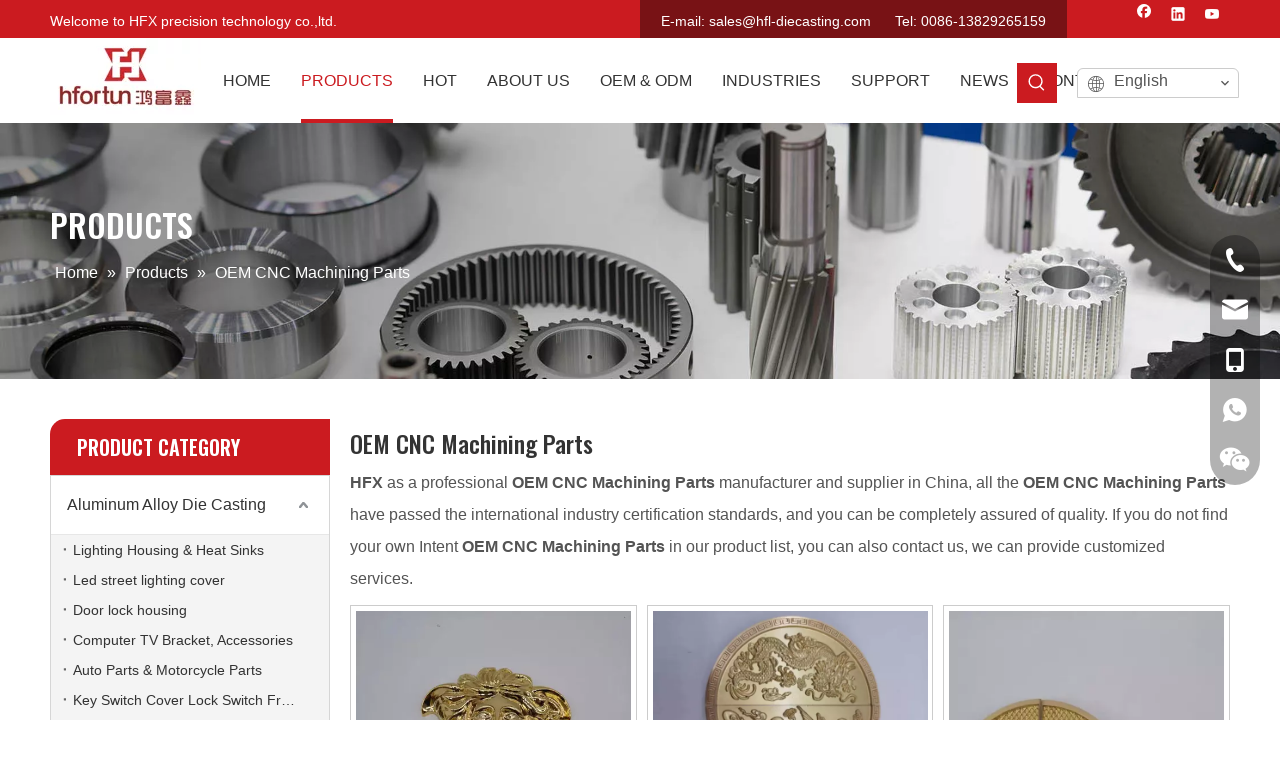

--- FILE ---
content_type: text/html;charset=utf-8
request_url: https://www.alloy-diecasting.com/products/OEM-CNC-Machining-Parts.html
body_size: 47557
content:
<!DOCTYPE html> <html lang="en" prefix="og: http://ogp.me/ns#" style="height: auto;"> <head> <link rel="preconnect" href="https://inrorwxhpjrqlq5p-static.micyjz.com"/> <link rel="preconnect" href="https://rlrorwxhpjrqlq5p-static.micyjz.com"/> <link rel="preconnect" href="https://jororwxhpjrqlq5p-static.micyjz.com"/><script>document.write=function(e){documentWrite(document.currentScript,e)};function documentWrite(documenturrentScript,e){var i=document.createElement("span");i.innerHTML=e;var o=i.querySelectorAll("script");if(o.length)o.forEach(function(t){if(t.src&&t.src!=""){var script=document.createElement("script");script.src=t.src;document.body.appendChild(script)}});document.body.appendChild(i)}
window.onloadHack=function(func){if(!!!func||typeof func!=="function")return;if(document.readyState==="complete")func();else if(window.addEventListener)window.addEventListener("load",func,false);else if(window.attachEvent)window.attachEvent("onload",func,false)};</script> <title>China OEM CNC Machining Parts manufacturers, OEM CNC Machining Parts suppliers, OEM CNC Machining Parts wholesaler - HFX</title> <meta name="keywords" content="OEM CNC Machining Parts, china OEM CNC Machining Parts manufacturer, OEM CNC Machining Parts supplier, OEM CNC Machining Parts wholesaler, OEM CNC Machining Parts factory"/> <meta name="description" content="OEM CNC Machining Parts on sale manufacturers, find details about OEM CNC Machining Parts manufacturers, supplier and wholesaler - HFX."/> <link data-type="dns-prefetch" data-domain="jororwxhpjrqlq5p-static.micyjz.com" rel="dns-prefetch" href="//jororwxhpjrqlq5p-static.micyjz.com"> <link data-type="dns-prefetch" data-domain="inrorwxhpjrqlq5p-static.micyjz.com" rel="dns-prefetch" href="//inrorwxhpjrqlq5p-static.micyjz.com"> <link data-type="dns-prefetch" data-domain="rlrorwxhpjrqlq5p-static.micyjz.com" rel="dns-prefetch" href="//rlrorwxhpjrqlq5p-static.micyjz.com"> <link rel="amphtml" href="https://www.alloy-diecasting.com/amp/products/OEM-CNC-Machining-Parts.html"/> <link rel="canonical" href="https://www.alloy-diecasting.com/products/OEM-CNC-Machining-Parts.html"/> <meta http-equiv="X-UA-Compatible" content="IE=edge"/> <meta name="renderer" content="webkit"/> <meta http-equiv="Content-Type" content="text/html; charset=utf-8"/> <meta name="viewport" content="width=device-width, initial-scale=1, user-scalable=no"/> <link rel="icon" href="//inrorwxhpjrqlq5p-static.micyjz.com/cloud/loBpiKinljSRoijmkpopiq/bitbug_favicon.ico"> <link rel="preload" type="text/css" as="style" href="//inrorwxhpjrqlq5p-static.micyjz.com/concat/emiiKBc3tsRhiSlqrrojnoimlql/static/assets/widget/mobile_head/style08/style08.css,/static/assets/widget/mobile_head/css/headerStyles.css,/static/assets/widget/style/component/langBar/langBar.css,/static/assets/widget/style/component/follow/widget_setting_iconSize/iconSize24.css,/static/assets/style/bootstrap/cus.bootstrap.grid.system.css,/static/assets/style/fontAwesome/4.7.0/css/font-awesome.css,/static/assets/style/iconfont/iconfont.css,/static/assets/widget/script/plugins/gallery/colorbox/colorbox.css,/static/assets/style/bootstrap/cus.bootstrap.grid.system.split.css,/static/assets/widget/style/component/graphic/graphic.css,/static/assets/widget/script/plugins/picture/animate.css,/static/assets/widget/script/plugins/tooltipster/css/tooltipster.css,/static/assets/widget/style/component/follow/public/public.css,/static/assets/widget/style/component/pictureNew/widget_setting_description/picture.description.css" onload="this.onload=null;this.rel='stylesheet'"/> <link rel="preload" type="text/css" as="style" href="//rlrorwxhpjrqlq5p-static.micyjz.com/concat/drirKB6dyyReiSlqrrojnoimlql/static/assets/widget/style/component/pictureNew/public/public.css,/static/assets/widget/style/component/follow/widget_setting_iconSize/iconSize32.css,/static/assets/widget/style/component/onlineService/public/public.css,/static/assets/widget/style/component/onlineService/widget_setting_showStyle/float.css,/static/assets/widget/style/component/onlineService/widget_setting_showStyle/style13.css,/static/assets/widget/style/component/separator/separator.css" onload="this.onload=null;this.rel='stylesheet'"/> <link rel="stylesheet" type="text/css" href="//inrorwxhpjrqlq5p-static.micyjz.com/concat/emiiKBc3tsRhiSlqrrojnoimlql/static/assets/widget/mobile_head/style08/style08.css,/static/assets/widget/mobile_head/css/headerStyles.css,/static/assets/widget/style/component/langBar/langBar.css,/static/assets/widget/style/component/follow/widget_setting_iconSize/iconSize24.css,/static/assets/style/bootstrap/cus.bootstrap.grid.system.css,/static/assets/style/fontAwesome/4.7.0/css/font-awesome.css,/static/assets/style/iconfont/iconfont.css,/static/assets/widget/script/plugins/gallery/colorbox/colorbox.css,/static/assets/style/bootstrap/cus.bootstrap.grid.system.split.css,/static/assets/widget/style/component/graphic/graphic.css,/static/assets/widget/script/plugins/picture/animate.css,/static/assets/widget/script/plugins/tooltipster/css/tooltipster.css,/static/assets/widget/style/component/follow/public/public.css,/static/assets/widget/style/component/pictureNew/widget_setting_description/picture.description.css"/> <link rel="stylesheet" type="text/css" href="//rlrorwxhpjrqlq5p-static.micyjz.com/concat/drirKB6dyyReiSlqrrojnoimlql/static/assets/widget/style/component/pictureNew/public/public.css,/static/assets/widget/style/component/follow/widget_setting_iconSize/iconSize32.css,/static/assets/widget/style/component/onlineService/public/public.css,/static/assets/widget/style/component/onlineService/widget_setting_showStyle/float.css,/static/assets/widget/style/component/onlineService/widget_setting_showStyle/style13.css,/static/assets/widget/style/component/separator/separator.css"/> <link rel="preload" type="text/css" as="style" href="//rlrorwxhpjrqlq5p-static.micyjz.com/concat/2nilKBx13uRfiSoqrmoqkjqnmkl/static/assets/widget/script/plugins/smartmenu/css/navigation.css,/static/assets/widget/style/component/prodSearchNew/prodSearchNew.css,/static/assets/widget/style/component/prodsearch/prodsearch.css,/static/assets/widget/style/component/langBar/langBar.css,/static/assets/widget/style/component/position/position.css,/static/assets/widget/style/component/prodGroupCategory/prodGroupCategory.css,/static/assets/widget/style/component/articlecategory/slightsubmenu.css,/static/assets/widget/style/component/prodGroupCategory/proGroupCategoryFix.css,/static/assets/widget/style/component/form/form.css,/static/assets/widget/script/plugins/form/select2.css,/static/assets/widget/style/component/inquire/inquire.css,/static/assets/widget/script/plugins/air-datepicker/css/datepicker.css,/static/assets/widget/style/component/prodlistAsync/public/public.css,/static/assets/style/ldFont/iconfont.css" onload="this.onload=null;this.rel='stylesheet'"/> <link rel="preload" type="text/css" as="style" href="//jororwxhpjrqlq5p-static.micyjz.com/concat/upioKB0517RxiSoqrmoqkjqnmkl/static/assets/widget/script/plugins/slick/slick.css,/static/assets/widget/script/plugins/slick/slick-theme.css,/static/assets/widget/script/plugins/owlcarousel/owl.carousel.css,/static/assets/widget/script/plugins/owlcarousel/owl.theme.css,/static/assets/widget/style/component/shoppingcartStatus/shoppingcartStatus.css,/static/assets/widget/style/component/prodlistAsync/profixlist.css,/static/assets/widget/style/component/faqList/faqList.css,/static/assets/widget/style/component/quicknavigation/quicknavigation.css" onload="this.onload=null;this.rel='stylesheet'"/> <link rel="stylesheet" type="text/css" href="//rlrorwxhpjrqlq5p-static.micyjz.com/concat/2nilKBx13uRfiSoqrmoqkjqnmkl/static/assets/widget/script/plugins/smartmenu/css/navigation.css,/static/assets/widget/style/component/prodSearchNew/prodSearchNew.css,/static/assets/widget/style/component/prodsearch/prodsearch.css,/static/assets/widget/style/component/langBar/langBar.css,/static/assets/widget/style/component/position/position.css,/static/assets/widget/style/component/prodGroupCategory/prodGroupCategory.css,/static/assets/widget/style/component/articlecategory/slightsubmenu.css,/static/assets/widget/style/component/prodGroupCategory/proGroupCategoryFix.css,/static/assets/widget/style/component/form/form.css,/static/assets/widget/script/plugins/form/select2.css,/static/assets/widget/style/component/inquire/inquire.css,/static/assets/widget/script/plugins/air-datepicker/css/datepicker.css,/static/assets/widget/style/component/prodlistAsync/public/public.css,/static/assets/style/ldFont/iconfont.css"/> <link rel="stylesheet" type="text/css" href="//jororwxhpjrqlq5p-static.micyjz.com/concat/upioKB0517RxiSoqrmoqkjqnmkl/static/assets/widget/script/plugins/slick/slick.css,/static/assets/widget/script/plugins/slick/slick-theme.css,/static/assets/widget/script/plugins/owlcarousel/owl.carousel.css,/static/assets/widget/script/plugins/owlcarousel/owl.theme.css,/static/assets/widget/style/component/shoppingcartStatus/shoppingcartStatus.css,/static/assets/widget/style/component/prodlistAsync/profixlist.css,/static/assets/widget/style/component/faqList/faqList.css,/static/assets/widget/style/component/quicknavigation/quicknavigation.css"/> <style>@media(min-width:990px){[data-type="rows"][data-level="rows"]{display:flex}}</style> <style id="speed3DefaultStyle">@supports not(aspect-ratio:1/1){.prodlist-wrap li .prodlist-cell{position:relative;padding-top:100%;width:100%}.prodlist-lists-style-13 .prod_img_a_t13,.prodlist-lists-style-12 .prod_img_a_t12,.prodlist-lists-style-nophoto-11 .prod_img_a_t12{position:unset !important;min-height:unset !important}.prodlist-wrap li .prodlist-picbox img{position:absolute;width:100%;left:0;top:0}}.piclist360 .prodlist-pic4-3 li .prodlist-display{max-width:100%}@media(max-width:600px){.prodlist-fix-num li{width:50% !important}}</style> <template id="appdStylePlace"></template> <link href="//jororwxhpjrqlq5p-static.micyjz.com/theme/iljoKBnijiRliSnijiRljSqpqrRlqSSRrjijnrlikiqkojr/style/style.css" type="text/css" rel="preload" as="style" onload="this.onload=null;this.rel='stylesheet'" data-theme="true"/> <link href="//jororwxhpjrqlq5p-static.micyjz.com/theme/iljoKBnijiRliSnijiRljSqpqrRlqSSRrjijnrlikiqkojr/style/style.css" rel="stylesheet" type="text/css"/> <style guid='u_a1f56d3f90cc4825b904e1972912a969' emptyRender='true' placeholder='true' type='text/css'></style> <link href="//rlrorwxhpjrqlq5p-static.micyjz.com/site-res/rpkiKBnijiRljSqpqrRliSmljrllRliSlojqnnRljSjrrnjjirikrlRjiSlqrrpjllrjrrSRil.css?1740026659174" rel="preload" as="style" onload="this.onload=null;this.rel='stylesheet'" data-extStyle="true" type="text/css" data-extAttr="20250220131402"/> <link href="//rlrorwxhpjrqlq5p-static.micyjz.com/site-res/rpkiKBnijiRljSqpqrRliSmljrllRliSlojqnnRljSjrrnjjirikrlRjiSlqrrpjllrjrrSRil.css?1740026659174" data-extAttr="20250220131402" rel="stylesheet" type="text/css"/> <template data-js-type='style_respond' data-type='inlineStyle'></template><template data-js-type='style_head' data-type='inlineStyle'><style guid='bb2b7431-3e84-4f2a-9cb2-610a8ce30bb0' pm_pageStaticHack='' jumpName='head' pm_styles='head' type='text/css'>.sitewidget-langBar-20210409135904 .sitewidget-bd .front-icon-box.icon-style i{font-size:16px;color:#333 !important}.sitewidget-langBar-20210409135904 .sitewidget-bd .style21 #srfLBJvOPZcj-lang-drop-arrow{color:#333 !important}.sitewidget-langBar-20210409135904 .sitewidget-bd .style21 .lang-menu .lang-item a{color:#333 !important}.sitewidget-langBar-20210409135904 .sitewidget-bd .icon-style-i{font-size:16px;color:#333 !important}.sitewidget-langBar-20210409135904 .sitewidget-bd .lang-bar.style18.lang-style .lang-dropdown .block-iconbaseline-down{color:#333 !important}.sitewidget-langBar-20210409135904 .sitewidget-bd .lang-bar.style18.lang-style .lang-dropdown .lang-selected{color:#333 !important}.sitewidget-langBar-20210409135904 .sitewidget-bd .lang-bar.style18.lang-style .lang-dropdown .lang-menu a{color:#333 !important}.sitewidget-langBar-20210409135904 .sitewidget-bd .lang-bar.style18.lang-style .lang-dropdown .lang-menu{border-color:#333 !important}.sitewidget-langBar-20210409135904 .sitewidget-bd .lang-bar.style21.lang-style .lang-dropdown .lang-menu .menu-close-btn i{background:#0a8ef5 !important}.sitewidget-langBar-20210409135904 .sitewidget-bd .front-icon-box i{font-size:20px;color:#333 !important}.sitewidget-langBar-20210409135904 .sitewidget-bd .front-icon-box.icon-style i{font-size:20px;color:#333 !important}.sitewidget-langBar-20210409135904 .sitewidget-bd .front-icon-box i:hover{color:#333 !important}.sitewidget-langBar-20210409135904.sitewidget-langBar .lang-bar>.front-icon-box{display:none}.sitewidget-langBar-20210409135904.sitewidget-langBar .lang-bar.style16 .lang-dropdown .lang-menu{box-sizing:content-box;left:-1px}.sitewidget-prodCategory-20191227164552.category-default-simple .sitewidget-bd>ul>li>a{font-size:16px;line-height:58px;color:#333}.sitewidget-prodCategory-20191227164552.category-default-simple .sitewidget-bd>ul>li>span{top:17px}.sitewidget-prodCategory-20191227164552.category-default-gray .sitewidget-bd>ul>li>span{right:16px}.sitewidget-prodCategory-20191227164552.category-default-simple .sitewidget-bd>ul>li>a:hover{color:#cb1b20}.sitewidget-prodCategory-20191227164552.category-default-simple i.list-mid-dot{top:26px;background:#333}.sitewidget-prodCategory-20191227164552.category-default-simple .sitewidget-bd>ul>li>a:hover+i.list-mid-dot{background:#cb1b20}.sitewidget-prodCategory-20191227164552.category-default-simple .sitewidget-bd li.on>a{color:#cb1b20 !important}.sitewidget-prodCategory-20191227164552.category-default-simple .sitewidget-bd>ul>li.on>a+i.list-mid-dot{background:#cb1b20}.sitewidget-form-20210410130246 #formsubmit{pointer-events:none}.sitewidget-form-20210410130246 #formsubmit.releaseClick{pointer-events:unset}.sitewidget-form-20210410130246 .form-horizontal input,.sitewidget-form-20210410130246 .form-horizontal span:not(.select2-selection--single),.sitewidget-form-20210410130246 .form-horizontal label,.sitewidget-form-20210410130246 .form-horizontal .form-builder button{height:28px !important;line-height:28px !important}.sitewidget-form-20210410130246 .uploadBtn{padding:4px 15px !important;height:28px !important;line-height:28px !important}.sitewidget-form-20210410130246 select,.sitewidget-form-20210410130246 input[type="text"],.sitewidget-form-20210410130246 input[type="password"],.sitewidget-form-20210410130246 input[type="datetime"],.sitewidget-form-20210410130246 input[type="datetime-local"],.sitewidget-form-20210410130246 input[type="date"],.sitewidget-form-20210410130246 input[type="month"],.sitewidget-form-20210410130246 input[type="time"],.sitewidget-form-20210410130246 input[type="week"],.sitewidget-form-20210410130246 input[type="number"],.sitewidget-form-20210410130246 input[type="email"],.sitewidget-form-20210410130246 input[type="url"],.sitewidget-form-20210410130246 input[type="search"],.sitewidget-form-20210410130246 input[type="tel"],.sitewidget-form-20210410130246 input[type="color"],.sitewidget-form-20210410130246 .uneditable-input{height:28px !important}.sitewidget-form-20210410130246.sitewidget-inquire .control-group .controls .select2-container .select2-selection--single .select2-selection__rendered{height:28px !important;line-height:28px !important}.sitewidget-form-20210410130246 textarea.cus-message-input{min-height:28px !important}.sitewidget-form-20210410130246 .add-on,.sitewidget-form-20210410130246 .add-on{height:28px !important;line-height:28px !important}.sitewidget-form-20210410130246 .input-valid-bg{background:#ffece8 !important;outline:0}.sitewidget-form-20210410130246 .input-valid-bg:focus{background:#fff !important;border:1px solid #f53f3f !important}.sitewidget-form-20210410130246 #formsubmit{border:0 solid #2e6da4;border-radius:0;background:#cb1b20;color:#fff;font-size:16px;width:175px;height:38px}.sitewidget-form-20210410130246 #formsubmit:hover{border:0 solid #204d74;border-radius:0;background:#e84e53;color:#fff;font-size:16px}.sitewidget-form-20210410130246 #formreset{width:175px;font-size:16px;height:38px}.sitewidget-form-20210410130246 #formreset:hover{font-size:16px}.sitewidget-form-20210410130246 .submitGroup .controls{text-align:left}.sitewidget-form-20210410130246 .multiple-parent input[type='checkbox']+label:before{content:"";display:inline-block;width:12px;height:12px;border:1px solid #888;border-radius:3px;margin-right:6px;margin-left:6px;transition-duration:.2s}.sitewidget-form-20210410130246 .multiple-parent input[type='checkbox']:checked+label:before{width:50%;border-color:#888;border-left-color:transparent;border-top-color:transparent;-webkit-transform:rotate(45deg) translate(1px,-4px);transform:rotate(45deg) translate(1px,-4px);margin-right:12px;width:6px}.sitewidget-form-20210410130246 .multiple-parent input[type="checkbox"]{display:none}.sitewidget-form-20210410130246 .multiple-parent{display:none;width:100%}.sitewidget-form-20210410130246 .multiple-parent ul{list-style:none;width:100%;text-align:left;border-radius:4px;padding:10px 5px;box-sizing:border-box;height:auto;overflow-x:hidden;overflow-y:scroll;box-shadow:0 4px 5px 0 rgb(0 0 0 / 14%),0 1px 10px 0 rgb(0 0 0 / 12%),0 2px 4px -1px rgb(0 0 0 / 30%);background-color:#fff;margin:2px 0 0 0;border:1px solid #ccc;box-shadow:1px 1px 2px rgb(0 0 0 / 10%) inset}.sitewidget-form-20210410130246 .multiple-parent ul::-webkit-scrollbar{width:2px;height:4px}.sitewidget-form-20210410130246 .multiple-parent ul::-webkit-scrollbar-thumb{border-radius:5px;-webkit-box-shadow:inset 0 0 5px rgba(0,0,0,0.2);background:#4e9e97}.sitewidget-form-20210410130246 .multiple-parent ul::-webkit-scrollbar-track{-webkit-box-shadow:inset 0 0 5px rgba(0,0,0,0.2);border-radius:0;background:rgba(202,202,202,0.23)}.sitewidget-form-20210410130246 .multiple-select{width:100%;height:auto;min-height:40px;line-height:40px;border-radius:4px;padding-right:10px;padding-left:10px;box-sizing:border-box;overflow:hidden;background-size:auto 80%;border:1px solid #ccc;box-shadow:1px 1px 2px rgb(0 0 0 / 10%) inset;background-color:#fff;position:relative}.sitewidget-form-20210410130246 .multiple-select:after{content:'';position:absolute;top:50%;right:6px;width:0;height:0;border:8px solid transparent;border-top-color:#888;transform:translateY(calc(-50% + 4px));cursor:pointer}.sitewidget-form-20210410130246 .multiple-select span{line-height:28px;color:#666}.sitewidget-form-20210410130246 .multiple-parent label{color:#333;display:inline-flex;align-items:center;height:30px;line-height:22px;padding:0}.sitewidget-form-20210410130246 .select-content{display:inline-block;border-radius:4px;line-height:23px;margin:2px 2px 0 2px;padding:0 3px;border:1px solid #888;height:auto}.sitewidget-form-20210410130246 .select-delete{cursor:pointer}.sitewidget-form-20210410130246 select[multiple]{display:none}.sitewidget-prodListAsync-20191227164619 .prodlist-wrap .prodlist-parameter-wrap .prodlist-pro-name{height:auto !important;overflow:hidden;text-overflow:ellipsis;display:box;display:-webkit-box;-webkit-line-clamp:2;-webkit-box-orient:vertical}.sitewidget-prodListAsync-20191227164619 .buy-add-hover .prodlist-pro-buynow-btn:hover,.sitewidget-prodListAsync-20191227164619 .buy-add-hover .prodlist-pro-inquire:hover{background-color:!important;color:!important;border-color:!important}.sitewidget-prodListAsync-20191227164619 .buy-add-hover .prodlist-pro-addcart-btn:hover,.sitewidget-prodListAsync-20191227164619 .buy-add-hover .prodlist-pro-addbasket-btn:hover{background-color:!important;color:!important;border-color:!important}.sitewidget-prodListAsync-20191227164619 .buy-add-hover .prodlist-pro-addcart-btn:hover *,.sitewidget-prodListAsync-20191227164619 .buy-add-hover .prodlist-pro-addbasket-btn:hover *{color:inherit !important}.sitewidget-prodListAsync-20191227164619 .prodlist-lists-style-9 .prodlist-box-hover .style_line_9{background:#009048 !important}.sitewidget-prodListAsync-20191227164619 .prodlist-lists-style-9 .prodlist-box-hover:hover .prodlist-pro-name{color:#009048 !important}.sitewidget-prodListAsync-20191227164619 .prodlist-lists-style-9>.fix>li:hover{border-color:#009048 !important}.sitewidget-prodListAsync-20191227164619 .sitewidget-ft .paging>li.active>span{background-color:#cb1b20;border:1px solid #cb1b20}.sitewidget-prodListAsync-20191227164619 .sitewidget-ft .paging>li>a:hover{color:#cb1b20;border:1px solid #cb1b20}.sitewidget-prodListAsync-20191227164619 .sitewidget-ft .paging>li span.active a{color:#cb1b20}.sitewidget-prodListAsync-20191227164619 .prodlist-parameter-wrap .prodlist-parameter-inner{padding:10px 0 5px 0}.sitewidget-prodListAsync-20191227164619 .prodlist-wrap .prodlist-pro-name{height:40px !important;line-height:20px !important}.sitewidget-prodListAsync-20191227164619 .prodlist-box-hover{height:100%;box-sizing:border-box}.sitewidget-prodListAsync-20191227164619 .prodlist-parameter-wrap{position:static}.sitewidget-prodListAsync-20191227164619 .prodlist-parameter-btns-container,.sitewidget-prodListAsync-20191227164619 .prodlist-parameter-wrap .prodlist-btn-wrap .btn-wrap-double,.sitewidget-prodListAsync-20191227164619 .prodlist-parameter-wrap .prodlist-btn-fresh-wrap .btn-wrap-fresh-double,.sitewidget-prodListAsync-20191227164619 .prodlist-parameter-wrap .prodlist-btn-wrap .btn-wrap-single,.sitewidget-prodListAsync-20191227164619 .prodlist-parameter-wrap .prodlist-btn-fresh-wrap .btn-wrap-fresh-single{position:absolute;width:calc(100% - 8px);bottom:10px}@media screen and (min-width:1200px){.sitewidget-prodListAsync-20191227164619 .prodlist-parameter-wrap .prodlist-btn-fresh-wrap,.sitewidget-prodListAsync-20191227164619 .prodlist-parameter-wrap .prodlist-btn-wrap{margin-top:0}}.sitewidget-prodListAsync-20191227164619 .keyword_box .keyword_list a{color:!important;border-color:!important}.sitewidget-prodListAsync-20191227164619 .keyword_box .keyword_list a:hover{color:!important;border-color:!important}.sitewidget-form-20210409142229 #formsubmit{pointer-events:none}.sitewidget-form-20210409142229 #formsubmit.releaseClick{pointer-events:unset}.sitewidget-form-20210409142229 .form-horizontal input,.sitewidget-form-20210409142229 .form-horizontal span:not(.select2-selection--single),.sitewidget-form-20210409142229 .form-horizontal label,.sitewidget-form-20210409142229 .form-horizontal .form-builder button{height:30px !important;line-height:30px !important}.sitewidget-form-20210409142229 .uploadBtn{padding:4px 15px !important;height:30px !important;line-height:30px !important}.sitewidget-form-20210409142229 select,.sitewidget-form-20210409142229 input[type="text"],.sitewidget-form-20210409142229 input[type="password"],.sitewidget-form-20210409142229 input[type="datetime"],.sitewidget-form-20210409142229 input[type="datetime-local"],.sitewidget-form-20210409142229 input[type="date"],.sitewidget-form-20210409142229 input[type="month"],.sitewidget-form-20210409142229 input[type="time"],.sitewidget-form-20210409142229 input[type="week"],.sitewidget-form-20210409142229 input[type="number"],.sitewidget-form-20210409142229 input[type="email"],.sitewidget-form-20210409142229 input[type="url"],.sitewidget-form-20210409142229 input[type="search"],.sitewidget-form-20210409142229 input[type="tel"],.sitewidget-form-20210409142229 input[type="color"],.sitewidget-form-20210409142229 .uneditable-input{height:30px !important}.sitewidget-form-20210409142229.sitewidget-inquire .control-group .controls .select2-container .select2-selection--single .select2-selection__rendered{height:30px !important;line-height:30px !important}.sitewidget-form-20210409142229 textarea.cus-message-input{min-height:30px !important}.sitewidget-form-20210409142229 .add-on,.sitewidget-form-20210409142229 .add-on{height:30px !important;line-height:30px !important}.sitewidget-form-20210409142229 .input-valid-bg{background:#ffece8 !important;outline:0}.sitewidget-form-20210409142229 .input-valid-bg:focus{background:#fff !important;border:1px solid #f53f3f !important}.sitewidget-form-20210409142229 #formsubmit{border:0 solid #2e6da4;border-radius:0;background:#b6262d;color:#fff;font-size:14px;width:124px;height:40px}.sitewidget-form-20210409142229 #formsubmit:hover{border:1px solid #204d74;border-radius:0;background:#e4323b;color:#fff;font-size:14px}.sitewidget-form-20210409142229 #formreset{width:124px;font-size:14px;height:40px}.sitewidget-form-20210409142229 #formreset:hover{font-size:14px}.sitewidget-form-20210409142229 .submitGroup .controls{text-align:left}.sitewidget-form-20210409142229 .multiple-parent input[type='checkbox']+label:before{content:"";display:inline-block;width:12px;height:12px;border:1px solid #888;border-radius:3px;margin-right:6px;margin-left:6px;transition-duration:.2s}.sitewidget-form-20210409142229 .multiple-parent input[type='checkbox']:checked+label:before{width:50%;border-color:#888;border-left-color:transparent;border-top-color:transparent;-webkit-transform:rotate(45deg) translate(1px,-4px);transform:rotate(45deg) translate(1px,-4px);margin-right:12px;width:6px}.sitewidget-form-20210409142229 .multiple-parent input[type="checkbox"]{display:none}.sitewidget-form-20210409142229 .multiple-parent{display:none;width:100%}.sitewidget-form-20210409142229 .multiple-parent ul{list-style:none;width:100%;text-align:left;border-radius:4px;padding:10px 5px;box-sizing:border-box;height:auto;overflow-x:hidden;overflow-y:scroll;box-shadow:0 4px 5px 0 rgb(0 0 0 / 14%),0 1px 10px 0 rgb(0 0 0 / 12%),0 2px 4px -1px rgb(0 0 0 / 30%);background-color:#fff;margin:2px 0 0 0;border:1px solid #ccc;box-shadow:1px 1px 2px rgb(0 0 0 / 10%) inset}.sitewidget-form-20210409142229 .multiple-parent ul::-webkit-scrollbar{width:2px;height:4px}.sitewidget-form-20210409142229 .multiple-parent ul::-webkit-scrollbar-thumb{border-radius:5px;-webkit-box-shadow:inset 0 0 5px rgba(0,0,0,0.2);background:#4e9e97}.sitewidget-form-20210409142229 .multiple-parent ul::-webkit-scrollbar-track{-webkit-box-shadow:inset 0 0 5px rgba(0,0,0,0.2);border-radius:0;background:rgba(202,202,202,0.23)}.sitewidget-form-20210409142229 .multiple-select{width:100%;height:auto;min-height:40px;line-height:40px;border-radius:4px;padding-right:10px;padding-left:10px;box-sizing:border-box;overflow:hidden;background-size:auto 80%;border:1px solid #ccc;box-shadow:1px 1px 2px rgb(0 0 0 / 10%) inset;background-color:#fff;position:relative}.sitewidget-form-20210409142229 .multiple-select:after{content:'';position:absolute;top:50%;right:6px;width:0;height:0;border:8px solid transparent;border-top-color:#888;transform:translateY(calc(-50% + 4px));cursor:pointer}.sitewidget-form-20210409142229 .multiple-select span{line-height:28px;color:#666}.sitewidget-form-20210409142229 .multiple-parent label{color:#333;display:inline-flex;align-items:center;height:30px;line-height:22px;padding:0}.sitewidget-form-20210409142229 .select-content{display:inline-block;border-radius:4px;line-height:23px;margin:2px 2px 0 2px;padding:0 3px;border:1px solid #888;height:auto}.sitewidget-form-20210409142229 .select-delete{cursor:pointer}.sitewidget-form-20210409142229 select[multiple]{display:none}</style></template><template data-js-type='style_respond' data-type='inlineStyle'></template><template data-js-type='style_head' data-type='inlineStyle'></template><script data-ignoreMinify="true">
	function loadInlineStyle(){
		var allInlineStyle = document.querySelectorAll("template[data-type='inlineStyle']");
		var length = document.querySelectorAll("template[data-type='inlineStyle']").length;
		for(var i = 0;i < length;i++){
			var style = allInlineStyle[i].innerHTML;
			allInlineStyle[i].outerHTML = style;
		}
	}
loadInlineStyle();
</script> <link rel='preload' as='style' onload='this.onload=null;this.rel="stylesheet"' href='https://fonts.googleapis.com/css?family=Oswald:500,600&display=swap' data-type='1' type='text/css' media='all'/> <script type="text/javascript" data-src="//inrorwxhpjrqlq5p-static.micyjz.com/static/t-lpBqBKoKpkpxxi7n/assets/script/jquery-1.11.0.concat.js"></script> <script type="text/javascript" data-src="//ld-analytics.micyjz.com/llioKBqpqrRlrSSRRQRiiSpnqpjr/ltm-web.js?v=1740028442000"></script><script type="text/x-delay-ids" data-type="delayIds" data-device="pc" data-xtype="0" data-delayIds='["qiUBVzGsSfvj","srfLBJvOPZcj","oLUqBzbjiRYt","oLfqBevYdVat","yRUgBzlEiQmO","rkUBqTljPZYO","sZUBqTbNPYRE","CIABqelPnjbZ","tbULgzDIwpuE","uGUgBTYycfQt","BdpLBevuIOPE","liKgqzblpECt","vVfBLzGPItcO","iWUqLTcKEOVj","rLpVhYQzuwEO","umpqgoiyQkBt","rmKgVTGQfLRO","wLfgqTbjGcIZ","uEKgLJGjlzqt","kpfBVelZQtAE","DvULBzGOkITZ","tvUVqoQOlDZt","BEfLBTvObwet","wDfqLeQZvRbj","ubpqBzGEkeKZ","lUpLqTHAjtlZ","rtUVgzbEFcBj","miUVgeljQfst","CepqVTljvOnZ","sZAVBTQElypO","nWKLVzvZbsCE","qWKqLJQOvmBj","zNpVBzbjGnmO","ucUgLJGjbAwt","AtpgBebZPySE","soKBLzmAjOEZ"]'></script> <script async src="https://www.googletagmanager.com/gtag/js?id=G-PKN94CDBC4"></script> <script>window.dataLayer=window.dataLayer||[];function gtag(){dataLayer.push(arguments)}gtag("js",new Date);gtag("config","G-PKN94CDBC4");</script> <meta name="msvalidate.01" content="54C158EEA84D8D5FCB612A2EFD9AB9EC"/> <meta name="yandex-verification" content="02cf9a3be2d34d0d"/> <template data-type='js_template'><script>!function(s,n,i,t,c,h){s.SnitchObject=i;s[i]||(s[i]=function(){(s[i].q=s[i].q||[]).push(arguments)});s[i].l=+new Date;c=n.createElement(t);h=n.getElementsByTagName(t)[0];c.src="//snid.snitcher.com/8417787.js";h.parentNode.insertBefore(c,h)}(window,document,"snid","script");snid("verify","8417787");</script></template> <meta name="google-site-verification" content="P7V2jv8P2CSqhPHpjwNx5XXk3-sEQ4MXi1AXyGAJDPY"/><script guid='37bf7010-877c-4e7e-8770-9cfc93c4ff50' pm_pageStaticHack='true' jumpName='head' pm_scripts='head' type='text/javascript'>try{(function(window,undefined){var phoenixSite=window.phoenixSite||(window.phoenixSite={});phoenixSite.lanEdition="EN_US";var page=phoenixSite.page||(phoenixSite.page={});page.cdnUrl="//rlrorwxhpjrqlq5p-static.micyjz.com";page.siteUrl="https://www.alloy-diecasting.com";page.lanEdition=phoenixSite.lanEdition;page._menu_prefix="";page._menu_trans_flag="";page._captcha_domain_prefix="captcha.c";page._pId="ldAKqZoUMtOj";phoenixSite._sViewMode="true";phoenixSite._templateSupport="false";phoenixSite._singlePublish=
"false"})(this)}catch(e){try{console&&console.log&&console.log(e)}catch(e){}};</script> <meta name="google-site-verification" content="xrM9Opgo_Qz2mRGChww69RwQLR5JU37B02717kXO_9w"/> <script id='u_b137e74ef7a141e8b0f6a42d632abe80' guid='u_b137e74ef7a141e8b0f6a42d632abe80' pm_script='init_top' type='text/javascript'>try{(function(window,undefined){var datalazyloadDefaultOptions=window.datalazyloadDefaultOptions||(window.datalazyloadDefaultOptions={});datalazyloadDefaultOptions["version"]="3.0.0";datalazyloadDefaultOptions["isMobileViewer"]="false";datalazyloadDefaultOptions["hasCLSOptimizeAuth"]="false";datalazyloadDefaultOptions["_version"]="3.0.0";datalazyloadDefaultOptions["isPcOptViewer"]="false"})(this);(function(window,undefined){window.__ph_optSet__='{"loadImgType":"0","isOpenFlagUA":true,"v30NewMode":"1","docReqType":"0","docDecrease":"1","docCallback":"1","idsVer":"1"}'})(this)}catch(e){try{console&&
console.log&&console.log(e)}catch(e){}};</script> <script id='u_503e7ba8333b4f988cf2da1dc4de113f' guid='u_503e7ba8333b4f988cf2da1dc4de113f' type='text/javascript'>try{var thisUrl=location.host;var referUrl=document.referrer;if(referUrl.indexOf(thisUrl)==-1)localStorage.setItem("landedPage",document.URL)}catch(e){try{console&&console.log&&console.log(e)}catch(e){}};</script> </head> <body class=" frontend-body-canvas "> <div id='backstage-headArea' headFlag='1' class='hideForMobile'><div class="outerContainer" data-mobileBg="true" id="outerContainer_1617946379332" data-type="outerContainer" data-level="rows"><div class="container-opened" data-type="container" data-level="rows" cnttype="backstage-container-mark"><div class="row" data-type="rows" data-level="rows" data-attr-xs="null" data-attr-sm="null"><div class="col-md-6" id="column_1617942263078" data-type="columns" data-level="columns"><div id="location_1617942263081" data-type="locations" data-level="rows"><div class="backstage-stwidgets-settingwrap " id="component_sZUBqTbNPYRE" data-scope="0" data-settingId="sZUBqTbNPYRE" data-relationCommonId="ldAKqZoUMtOj" data-classAttr="sitewidget-text-20210409133259"> <div class="sitewidget-text sitewidget-text-20210409133259 sitewidget-olul-liststyle"> <div class=" sitewidget-bd "> <p>Welcome to HFX&nbsp;precision&nbsp;technology&nbsp;co.,ltd.</p> </div> </div> <script type="text/x-delay-script" data-id="sZUBqTbNPYRE" data-jsLazyloadType="1" data-alias="text" data-jsLazyload='true' data-type="component" data-jsDepand='["//jororwxhpjrqlq5p-static.micyjz.com/static/t-iiBpBKzKqwjngw7l/assets/widget/script/compsettings/comp.text.settings.js"]' data-jsThreshold='5' data-cssDepand='' data-cssThreshold='5'>(function(window,$,undefined){})(window,$);</script><template data-type='js_template' data-settingId='sZUBqTbNPYRE'><script id='u_1dcc451c65db428b8552c87444401d91' guid='u_1dcc451c65db428b8552c87444401d91' type='text/javascript'>try{$(function(){$(".sitewidget-text-20210409133259 .sitewidget-bd a").each(function(){if($(this).attr("href"))if($(this).attr("href").indexOf("#")!=-1){console.log("anchor-link",$(this));$(this).attr("anchor-link","true")}})})}catch(e){try{console&&console.log&&console.log(e)}catch(e){}};</script></template> </div> </div></div><div class="col-md-4" id="column_1617947177197" data-type="columns" data-level="columns"><div id="location_1617947177198" data-type="locations" data-level="rows"><div class="backstage-stwidgets-settingwrap " id="component_qiUBVzGsSfvj" data-scope="0" data-settingId="qiUBVzGsSfvj" data-relationCommonId="ldAKqZoUMtOj" data-classAttr="sitewidget-text-20210409134616"> <div class="sitewidget-text sitewidget-text-20210409134616 sitewidget-olul-liststyle"> <div class=" sitewidget-bd "> <p style="text-align: center;">E-mail: <a href="mailto:sales@hfl-diecasting.com" rel="nofollow">sales@hfl-diecasting.com</a>&nbsp; &nbsp; &nbsp; Tel: 0086-13829265159</p> </div> </div> <script type="text/x-delay-script" data-id="qiUBVzGsSfvj" data-jsLazyloadType="1" data-alias="text" data-jsLazyload='true' data-type="component" data-jsDepand='["//inrorwxhpjrqlq5p-static.micyjz.com/static/t-iiBpBKzKqwjngw7l/assets/widget/script/compsettings/comp.text.settings.js"]' data-jsThreshold='5' data-cssDepand='' data-cssThreshold='5'>(function(window,$,undefined){})(window,$);</script><template data-type='js_template' data-settingId='qiUBVzGsSfvj'><script id='u_44ccfbc07c8a4158a3fa59286fc1641d' guid='u_44ccfbc07c8a4158a3fa59286fc1641d' type='text/javascript'>try{$(function(){$(".sitewidget-text-20210409134616 .sitewidget-bd a").each(function(){if($(this).attr("href"))if($(this).attr("href").indexOf("#")!=-1){console.log("anchor-link",$(this));$(this).attr("anchor-link","true")}})})}catch(e){try{console&&console.log&&console.log(e)}catch(e){}};</script></template> </div> </div></div><div class="col-md-2" id="column_1617947244831" data-type="columns" data-level="columns"><div id="location_1617947244832" data-type="locations" data-level="rows"><div class="backstage-stwidgets-settingwrap" id="component_oLfqBevYdVat" data-scope="0" data-settingId="oLfqBevYdVat" data-relationCommonId="ldAKqZoUMtOj" data-classAttr="sitewidget-follow-20210409134724"> <div class="sitewidget-follow sitewidget-follow-20210409134724 "> <div class="sitewidget-bd"> <a class="follow-a facebook " target="_blank" rel='nofollow' href="http://www.facebook.com" title="Facebook" aria-label="Facebook"> <span class=" noneRotate social-icon-24 social-icon-white social-icon-facebook"></span> </a> <a class="follow-a linkedin " target="_blank" rel='nofollow' href="http://www.linkedin.com" title="Linkedin" aria-label="Linkedin"> <span class=" noneRotate social-icon-24 social-icon-white social-icon-linkedin"></span> </a> <a class="follow-a youtube " target="_blank" rel='nofollow' href="https://www.youtube.com" title="Youtube" aria-label="Youtube"> <span class=" noneRotate social-icon-24 social-icon-white social-icon-youtube"></span> </a> </div> </div> <script type="text/x-delay-script" data-id="oLfqBevYdVat" data-jsLazyloadType="1" data-alias="follow" data-jsLazyload='true' data-type="component" data-jsDepand='["//rlrorwxhpjrqlq5p-static.micyjz.com/static/t-jiBpBKpKwisxqs7n/assets/widget/script/plugins/tooltipster/js/jquery.tooltipster.js"]' data-jsThreshold='5' data-cssDepand='' data-cssThreshold='5'>(function(window,$,undefined){try{$(function(){phoenixSite.sitewidgets.showqrcode(".sitewidget-follow-20210409134724")})}catch(e){try{console&&console.log&&console.log(e)}catch(e){}}try{(function(window,$,undefined){$(function(){if(phoenixSite.lanEdition&&phoenixSite.lanEdition!="ZH_CN"){$(".follow-a.weChat").attr("title","WeChat");$(".follow-a.weiBo").attr("title","Weibo");$(".follow-a.weChat .social-follow-vert-text").text("WeChat");$(".follow-a.weiBo .social-follow-vert-text").text("Weibo");$(".follow-a.weChat .social-follow-hori-text").text("WeChat");
$(".follow-a.weiBo .social-follow-hori-text").text("Weibo")}})})(window,jQuery)}catch(e){try{console&&console.log&&console.log(e)}catch(e){}}})(window,$);</script> </div> </div></div></div></div></div><div class="outerContainer" data-mobileBg="true" id="outerContainer_1617947830302" data-type="outerContainer" data-level="rows"><div class="container-opened" data-type="container" data-level="rows" cnttype="backstage-container-mark"><div class="row" data-type="rows" data-level="rows" data-attr-xs="null" data-attr-sm="null"><div class="col-md-2" id="column_1617947791657" data-type="columns" data-level="columns"><div class="row" data-type="rows" data-level="rows"><div class="col-md-12" id="column_1628215710186" data-type="columns" data-level="columns"><div id="location_1628215710189" data-type="locations" data-level="rows"><div class="backstage-stwidgets-settingwrap" scope="0" settingId="yRUgBzlEiQmO" id="component_yRUgBzlEiQmO" relationCommonId="ldAKqZoUMtOj" classAttr="sitewidget-logo-20210409135709"> <div class="sitewidget-pictureNew sitewidget-logo sitewidget-logo-20210409135709"> <div class="sitewidget-bd"> <script type="application/ld+json">{"@context":"https://schema.org","@type":"Organization","url":"//jororwxhpjrqlq5p-static.micyjz.com","logo":"//inrorwxhpjrqlq5p-static.micyjz.com/cloud/ljBpiKinljSRoiimoqpiiq/1.png"}</script> <div class="picture-resize-wrap " style="position: relative; width: 100%; text-align: left; "> <span class="picture-wrap pic-style-default 666 " data-ee="" id="picture-wrap-yRUgBzlEiQmO" style="display: inline-block; position: relative;max-width: 100%;"> <a class="imgBox mobile-imgBox" style="display: inline-block; position: relative;max-width: 100%;" href="/index.html"> <img class="img-default-bgc" data-src="//inrorwxhpjrqlq5p-static.micyjz.com/cloud/ljBpiKinljSRoiimoqpiiq/1.png" src="//inrorwxhpjrqlq5p-static.micyjz.com/cloud/ljBpiKinljSRoiimoqpiiq/1.png" alt="1" title="" phoenixLazyload='true'/> </a> </span> </div> </div> </div> </div> <script type="text/x-delay-script" data-id="yRUgBzlEiQmO" data-jsLazyloadType="1" data-alias="logo" data-jsLazyload='true' data-type="component" data-jsDepand='["//inrorwxhpjrqlq5p-static.micyjz.com/static/t-lkBpBKkKlplwsz7r/assets/widget/script/plugins/jquery.lazyload.js","//rlrorwxhpjrqlq5p-static.micyjz.com/static/t-ilBoBKrKlwrolo7m/assets/widget/script/compsettings/comp.logo.settings.js"]' data-jsThreshold='5' data-cssDepand='' data-cssThreshold='5'>(function(window,$,undefined){try{(function(window,$,undefined){var respSetting={},temp;$(function(){$("#picture-wrap-yRUgBzlEiQmO").on("webkitAnimationEnd webkitTransitionEnd mozAnimationEnd MSAnimationEnd oanimationend animationend",function(){var rmClass="animated bounce zoomIn pulse rotateIn swing fadeIn bounceInDown bounceInLeft bounceInRight bounceInUp fadeInDownBig fadeInLeftBig fadeInRightBig fadeInUpBig zoomInDown zoomInLeft zoomInRight zoomInUp";$(this).removeClass(rmClass)});var version=
$.trim("20200313131553");if(!!!version)version=undefined;if(phoenixSite.phoenixCompSettings&&typeof phoenixSite.phoenixCompSettings.logo!=="undefined"&&phoenixSite.phoenixCompSettings.logo.version==version&&typeof phoenixSite.phoenixCompSettings.logo.logoLoadEffect=="function"){phoenixSite.phoenixCompSettings.logo.logoLoadEffect("yRUgBzlEiQmO",".sitewidget-logo-20210409135709","","",respSetting);if(!!phoenixSite.phoenixCompSettings.logo.version&&phoenixSite.phoenixCompSettings.logo.version!="1.0.0")loadAnimationCss();
return}var resourceUrl="//jororwxhpjrqlq5p-static.micyjz.com/static/assets/widget/script/compsettings/comp.logo.settings.js?_\x3d1740026659174";if(phoenixSite&&phoenixSite.page){var cdnUrl=phoenixSite.page.cdnUrl;if(cdnUrl&&cdnUrl!="")resourceUrl=cdnUrl+"/static/assets/widget/script/compsettings/comp.logo.settings.js?_\x3d1740026659174"}var callback=function(){phoenixSite.phoenixCompSettings.logo.logoLoadEffect("yRUgBzlEiQmO",".sitewidget-logo-20210409135709","","",respSetting);if(!!phoenixSite.phoenixCompSettings.logo.version&&
phoenixSite.phoenixCompSettings.logo.version!="1.0.0")loadAnimationCss()};if(phoenixSite.cachedScript)phoenixSite.cachedScript(resourceUrl,callback());else $.getScript(resourceUrl,callback())});function loadAnimationCss(){var link=document.createElement("link");link.rel="stylesheet";link.type="text/css";link.href="//inrorwxhpjrqlq5p-static.micyjz.com/static/assets/widget/script/plugins/picture/animate.css?1740026659174";var head=document.getElementsByTagName("head")[0];head.appendChild(link)}try{loadTemplateImg("sitewidget-logo-20210409135709")}catch(e){try{console&&
(console.log&&console.log(e))}catch(e){}}})(window,jQuery)}catch(e){try{console&&console.log&&console.log(e)}catch(e){}}})(window,$);</script> </div></div></div></div><div class="col-md-7" id="column_1617947875969" data-type="columns" data-level="columns"><div id="location_1617947875970" data-type="locations" data-level="rows"><div class="backstage-stwidgets-settingwrap" scope="0" settingId="oLUqBzbjiRYt" id="component_oLUqBzbjiRYt" relationCommonId="ldAKqZoUMtOj" classAttr="sitewidget-navigation_style-20210409135754"> <div class="sitewidget-navigation_style sitewidget-navnew fix sitewidget-navigation_style-20210409135754 navnew-wide-style5 navnew-style5 navnew-way-slide navnew-slideRight"> <a href="javascript:;" class="navnew-thumb-switch navnew-thumb-way-slide navnew-thumb-slideRight" style="background-color:transparent"> <span class="nav-thumb-ham first" style="background-color:#333333"></span> <span class="nav-thumb-ham second" style="background-color:#333333"></span> <span class="nav-thumb-ham third" style="background-color:#333333"></span> </a> <ul class="navnew smsmart navnew-way-slide navnew-slideRight navnew-wide-substyle1 navnew-substyle1"> <li id="parent_0" class="navnew-item navLv1 " data-visible="1"> <a id="nav_19291824" target="_self" rel="" class="navnew-link" data-currentIndex="" href="/"><i class="icon "></i><span class="text-width">Home</span> </a> <span class="navnew-separator"></span> </li> <li id="parent_1" class="navnew-item navLv1 " data-visible="1"> <a id="nav_19291794" target="_self" rel="" class="navnew-link" data-currentIndex="1" href="/products.html"><i class="icon "></i><span class="text-width">Products</span> </a> <span class="navnew-separator"></span> <ul class="navnew-sub1 " data-visible="1"> <li class="navnew-sub1-item navLv2" data-visible="1"> <a id="nav_21021524" target="_self" rel="" class="navnew-sub1-link" data-currentIndex="" href="/Aluminum-Alloy-Die-Casting-pl3157952.html"> <i class="icon undefined"></i>Die Casting Aluminum Alloy</a> <ul class="navnew-sub2"> <li class=" navnew-sub2-item navLv3" data-visible="1"> <a class="navnew-sub2-link" id="nav_21021574" target="_self" rel="" data-currentIndex='' href="/Lighting-Housing-Heat-Sinks-pl3857952.html"><i class="icon undefined"> </i>Lighting Housing &amp; Heat Sinks</a> </li> <li class=" navnew-sub2-item navLv3" data-visible="1"> <a class="navnew-sub2-link" id="nav_21021584" target="_self" rel="" data-currentIndex='' href="/Led-street-lighting-cover-pl3015202.html"><i class="icon undefined"> </i>Led street lighting cover</a> </li> <li class=" navnew-sub2-item navLv3" data-visible="1"> <a class="navnew-sub2-link" id="nav_21021594" target="_self" rel="" data-currentIndex='' href="/Door-lock-housing-pl3723482.html"><i class="icon undefined"> </i>Door lock housing</a> </li> <li class=" navnew-sub2-item navLv3" data-visible="1"> <a class="navnew-sub2-link" id="nav_21021604" target="_self" rel="" data-currentIndex='' href="/Computer-TV-Bracket-Accessories-pl3747952.html"><i class="icon undefined"> </i>Computer TV Bracket, Accessories</a> </li> <li class=" navnew-sub2-item navLv3" data-visible="1"> <a class="navnew-sub2-link" id="nav_21021614" target="_self" rel="" data-currentIndex='' href="/Auto-Parts-Motorcycle-Parts-pl3547952.html"><i class="icon undefined"> </i>Auto Parts &amp; Motorcycle Parts</a> </li> <li class=" navnew-sub2-item navLv3" data-visible="1"> <a class="navnew-sub2-link" id="nav_21021624" target="_self" rel="" data-currentIndex='' href="/Key-Switch-Cover-Lock-Switch-Frame-pl3487022.html"><i class="icon undefined"> </i>Key Switch Cover Lock Switch Frame</a> </li> <li class=" navnew-sub2-item navLv3" data-visible="1"> <a class="navnew-sub2-link" id="nav_21021634" target="_self" rel="" data-currentIndex='' href="/Power-box-Telecom-pl3115471.html"><i class="icon undefined"> </i>Power box &amp; Telecom</a> </li> <li class=" navnew-sub2-item navLv3" data-visible="1"> <a class="navnew-sub2-link" id="nav_21021644" target="_self" rel="" data-currentIndex='' href="/Radiator-pl3618602.html"><i class="icon undefined"> </i>Radiator</a> </li> <li class=" navnew-sub2-item navLv3" data-visible="1"> <a class="navnew-sub2-link" id="nav_21021654" target="_self" rel="" data-currentIndex='' href="/Button-Cover-pl3118622.html"><i class="icon undefined"> </i>Button Cover</a> </li> <li class=" navnew-sub2-item navLv3" data-visible="1"> <a class="navnew-sub2-link" id="nav_21021664" target="_self" rel="" data-currentIndex='' href="/Coffee-Machine-Base-pl3647952.html"><i class="icon undefined"> </i>Coffee Machine Base</a> </li> </ul> </li> <li class="navnew-sub1-item navLv2" data-visible="1"> <a id="nav_21021534" target="_self" rel="" class="navnew-sub1-link" data-currentIndex="" href="/Zinc-Alloy-Die-Casting-pl3057952.html"> <i class="icon undefined"></i>Die Casting Zinc Alloy</a> <ul class="navnew-sub2"> <li class=" navnew-sub2-item navLv3" data-visible="1"> <a class="navnew-sub2-link" id="nav_21021674" target="_self" rel="" data-currentIndex='' href="/Headphone-Parts-pl3446222.html"><i class="icon undefined"> </i>Headphone Parts</a> </li> <li class=" navnew-sub2-item navLv3" data-visible="1"> <a class="navnew-sub2-link" id="nav_21021684" target="_self" rel="" data-currentIndex='' href="/Perfume-Caps-pl3218622.html"><i class="icon undefined"> </i>Perfume Caps</a> </li> <li class=" navnew-sub2-item navLv3" data-visible="1"> <a class="navnew-sub2-link" id="nav_21021694" target="_self" rel="" data-currentIndex='' href="/Artware-pl3815202.html"><i class="icon undefined"> </i>Artware</a> </li> <li class=" navnew-sub2-item navLv3" data-visible="1"> <a class="navnew-sub2-link" id="nav_21021704" target="_self" rel="" data-currentIndex='' href="/Furniture-Hardware-pl3914422.html"><i class="icon undefined"> </i>Furniture Hardware</a> </li> <li class=" navnew-sub2-item navLv3" data-visible="1"> <a class="navnew-sub2-link" id="nav_21021714" target="_self" rel="" data-currentIndex='' href="/furniture.html"><i class="icon undefined"> </i>Furniture Legs</a> </li> <li class=" navnew-sub2-item navLv3" data-visible="1"> <a class="navnew-sub2-link" id="nav_21021724" target="_self" rel="" data-currentIndex='' href="/Door-Handle-Knob-pl3418622.html"><i class="icon undefined"> </i>Door Handle &amp; Knob</a> </li> <li class=" navnew-sub2-item navLv3" data-visible="1"> <a class="navnew-sub2-link" id="nav_21021734" target="_self" rel="" data-currentIndex='' href="/Bicycle-Accessories-pl3018622.html"><i class="icon undefined"> </i>Bicycle Accessories</a> </li> <li class=" navnew-sub2-item navLv3" data-visible="1"> <a class="navnew-sub2-link" id="nav_21021744" target="_self" rel="" data-currentIndex='' href="/Photo-frame-pl3762571.html"><i class="icon undefined"> </i>Photo frame</a> </li> </ul> </li> <li class="navnew-sub1-item navLv2" data-visible="1"> <a id="nav_21021544" target="_self" rel="" class="navnew-sub1-link" data-currentIndex="" href="/Magnesium-Alloy-Die-Casting-pl3957952.html"> <i class="icon undefined"></i>Die Casting Magnesium Alloy</a> <ul class="navnew-sub2"> <li class=" navnew-sub2-item navLv3" data-visible="1"> <a class="navnew-sub2-link" id="nav_21021754" target="_self" rel="" data-currentIndex='' href="/Camera-Parts-pl3387022.html"><i class="icon undefined"> </i>Camera Parts</a> </li> <li class=" navnew-sub2-item navLv3" data-visible="1"> <a class="navnew-sub2-link" id="nav_21021764" target="_self" rel="" data-currentIndex='' href="/Heat-dissipation-pl3562031.html"><i class="icon undefined"> </i>Heat dissipation </a> </li> </ul> </li> <li class="navnew-sub1-item navLv2" data-visible="1"> <a id="nav_21021554" target="_self" rel="" class="navnew-sub1-link" data-currentIndex="" href="/Forge-Casting-pl3606022.html"> <i class="icon undefined"></i>Forge Casting</a> </li> <li class="navnew-sub1-item navLv2" data-visible="1"> <a id="nav_21021564" target="_self" rel="" class="navnew-sub1-link" data-currentIndex="" href="/Stamping-Casting-pl3706022.html"> <i class="icon undefined"></i>Stamp Casting</a> </li> </ul> </li> <li id="parent_2" class="navnew-item navLv1 " data-visible="1"> <a id="nav_20402814" target="_self" rel="" class="navnew-link" data-currentIndex="" href="/die-casting-aluminum-alloy.html"><i class="icon "></i><span class="text-width">HOT</span> </a> <span class="navnew-separator"></span> <ul class="navnew-sub1"> <li class="navnew-sub1-item navLv2" data-visible="1"> <a id="nav_21104164" class="navnew-sub1-link" target="_self" rel="" data-currentIndex='' href="/die-casting-aluminum-alloy.html"> <i class="icon undefined"></i>Die Casting Aluminum Alloy</a> </li> <li class="navnew-sub1-item navLv2" data-visible="1"> <a id="nav_21104144" class="navnew-sub1-link" target="_self" rel="" data-currentIndex='' href="/die-casting-zinc-alloy.html"> <i class="icon "></i>Die Casting Zinc Alloy</a> </li> <li class="navnew-sub1-item navLv2" data-visible="1"> <a id="nav_22117294" class="navnew-sub1-link" target="_self" rel="" data-currentIndex='' href="/Die-casting-Service.html"> <i class="icon undefined"></i>Die casting Service</a> </li> <li class="navnew-sub1-item navLv2" data-visible="1"> <a id="nav_23716874" class="navnew-sub1-link" target="_self" rel="" data-currentIndex='' href="/CNC-Machining-Service.html"> <i class="icon undefined"></i>CNC Machining Parts</a> </li> </ul> </li> <li id="parent_3" class="navnew-item navLv1 " data-visible="1"> <a id="nav_19291834" target="_self" rel="" class="navnew-link" data-currentIndex="" href="/aboutus.html"><i class="icon "></i><span class="text-width">About Us</span> </a> <span class="navnew-separator"></span> <ul class="navnew-sub1"> <li class="navnew-sub1-item navLv2" data-visible="1"> <a id="nav_19308394" class="navnew-sub1-link" target="_self" rel="" data-currentIndex='' href="/aboutus.html"> <i class="icon undefined"></i>Company Profile</a> </li> <li class="navnew-sub1-item navLv2" data-visible="1"> <a id="nav_19308414" class="navnew-sub1-link" target="_self" rel="" data-currentIndex='' href="/certifications.html"> <i class="icon undefined"></i>Certifications</a> </li> <li class="navnew-sub1-item navLv2" data-visible="1"> <a id="nav_20922784" class="navnew-sub1-link" target="_self" rel="" data-currentIndex='' href="/company-history.html"> <i class="icon undefined"></i>Company History</a> </li> <li class="navnew-sub1-item navLv2" data-visible="1"> <a id="nav_20983534" class="navnew-sub1-link" target="_self" rel="" data-currentIndex='' href="/Market-Dynamics.html"> <i class="icon "></i>Market Dynamics</a> </li> <li class="navnew-sub1-item navLv2" data-visible="1"> <a id="nav_23507734" class="navnew-sub1-link" target="_self" rel="" data-currentIndex='' href="/Professional-Die-Casting.html"> <i class="icon undefined"></i>Professional Die Casting</a> </li> </ul> </li> <li id="parent_4" class="navnew-item navLv1 " data-visible="1"> <a id="nav_19308424" target="_self" rel="" class="navnew-link" data-currentIndex="" href="/oem-odm.html"><i class="icon "></i><span class="text-width">OEM &amp; ODM</span> </a> <span class="navnew-separator"></span> </li> <li id="parent_5" class="navnew-item navLv1 " data-visible="1"> <a id="nav_19308434" target="_self" rel="" class="navnew-link" data-currentIndex="" href="/industries.html"><i class="icon "></i><span class="text-width">Industries</span> </a> <span class="navnew-separator"></span> </li> <li id="parent_6" class="navnew-item navLv1 " data-visible="1"> <a id="nav_19308454" target="_self" rel="" class="navnew-link" data-currentIndex="" href="/download.html"><i class="icon "></i><span class="text-width">Support</span> </a> <span class="navnew-separator"></span> <ul class="navnew-sub1"> <li class="navnew-sub1-item navLv2" data-visible="1"> <a id="nav_19308474" class="navnew-sub1-link" target="_self" rel="" data-currentIndex='' href="/download.html"> <i class="icon undefined"></i>Brochures</a> </li> <li class="navnew-sub1-item navLv2" data-visible="1"> <a id="nav_19308444" class="navnew-sub1-link" target="_self" rel="" data-currentIndex='' href="/faqlist.html"> <i class="icon "></i>FAQ</a> </li> <li class="navnew-sub1-item navLv2" data-visible="1"> <a id="nav_19308464" class="navnew-sub1-link" target="_self" rel="" data-currentIndex='' href="/video.html"> <i class="icon "></i>Video</a> </li> <li class="navnew-sub1-item navLv2" data-visible="1"> <a id="nav_22057954" class="navnew-sub1-link" target="_self" rel="" data-currentIndex='' href="/zinc-alloy-ingot.html"> <i class="icon undefined"></i>Zinc Alloy Ingot</a> </li> <li class="navnew-sub1-item navLv2" data-visible="1"> <a id="nav_22200084" class="navnew-sub1-link" target="_self" rel="" data-currentIndex='' href="/aluminum-alloy-ingot.html"> <i class="icon undefined"></i>Aluminum Alloy Ingot</a> </li> </ul> </li> <li id="parent_7" class="navnew-item navLv1 " data-visible="1"> <a id="nav_19291804" target="_self" rel="" class="navnew-link" data-currentIndex="" href="/news.html"><i class="icon "></i><span class="text-width">News</span> </a> <span class="navnew-separator"></span> </li> <li id="parent_8" class="navnew-item navLv1 " data-visible="1"> <a id="nav_19291814" target="_self" rel="" class="navnew-link" data-currentIndex="" href="/contactus.html"><i class="icon "></i><span class="text-width">Contact Us</span> </a> <span class="navnew-separator"></span> </li> </ul> </div> </div> <script type="text/x-delay-script" data-id="oLUqBzbjiRYt" data-jsLazyloadType="1" data-alias="navigation_style" data-jsLazyload='true' data-type="component" data-jsDepand='["//rlrorwxhpjrqlq5p-static.micyjz.com/static/t-poBpBKoKiymxlx7r/assets/widget/script/plugins/smartmenu/js/jquery.smartmenusUpdate.js","//jororwxhpjrqlq5p-static.micyjz.com/static/t-niBoBKnKrqmlmp7q/assets/widget/script/compsettings/comp.navigation_style.settings.js"]' data-jsThreshold='5' data-cssDepand='' data-cssThreshold='5'>(function(window,$,undefined){try{$(function(){if(phoenixSite.phoenixCompSettings&&typeof phoenixSite.phoenixCompSettings.navigation_style!=="undefined"&&typeof phoenixSite.phoenixCompSettings.navigation_style.navigationStyle=="function"){phoenixSite.phoenixCompSettings.navigation_style.navigationStyle(".sitewidget-navigation_style-20210409135754","navnew-substyle1","navnew-wide-substyle1","0","0","100px","0","0");return}$.getScript("//inrorwxhpjrqlq5p-static.micyjz.com/static/assets/widget/script/compsettings/comp.navigation_style.settings.js?_\x3d1769076235739",
function(){phoenixSite.phoenixCompSettings.navigation_style.navigationStyle(".sitewidget-navigation_style-20210409135754","navnew-substyle1","navnew-wide-substyle1","0","0","100px","0","0")})})}catch(e){try{console&&console.log&&console.log(e)}catch(e){}}})(window,$);</script> </div></div><div class="col-md-1" id="column_1617947924737" data-type="columns" data-level="columns"><div id="location_1617947924738" data-type="locations" data-level="rows"><div class="backstage-stwidgets-settingwrap " scope="0" settingId="rkUBqTljPZYO" id="component_rkUBqTljPZYO" relationCommonId="ldAKqZoUMtOj" classAttr="sitewidget-prodSearchNew-20210409135843"> <div class="sitewidget-searchNew sitewidget-prodSearchNew sitewidget-prodSearchNew-20210409135843 prodWrap"> <style type="text/css">.sitewidget-searchNew .search-box-wrap input[type="text"],.sitewidget-searchNew .search-box-wrap button{box-sizing:border-box;border:0;display:block;background:0;padding:0;margin:0}.sitewidget-searchNew .insideLeft-search-box .search-box .search-fix-wrap .flex-wrap{display:flex;width:100%}.sitewidget-searchNew .insideLeft-search-box .search-box .search-fix-wrap input[type="text"]{width:100%}.sitewidget-searchNew .insideLeft-search-box .search-box .search-fix-wrap .flex-wrap .input{flex:1}.sitewidget-searchNew .insideLeft-search-box .search-box .search-fix-wrap{position:relative}.sitewidget-searchNew .insideLeft-search-box .search-box .search-fix-wrap .search-svg{position:absolute;top:0;left:0;display:flex;justify-content:center;align-items:center}.prodDiv.margin20{margin-top:20px}.sitewidget-prodSearchNew-20210409135843 .slideLeft-search-box.search-box-wrap{height:40px}.sitewidget-prodSearchNew-20210409135843 .slideLeft-search-box .search-icon-btn{width:40px;height:40px;background-color:#cb1b20;border-radius:0}@media(min-width:501px){.sitewidget-prodSearchNew-20210409135843 .slideLeft-search-box-prodDiv{left:auto;right:140px}}.sitewidget-prodSearchNew-20210409135843 .slideLeft-search-box .search-box{width:40px}.sitewidget-prodSearchNew-20210409135843 .slideLeft-search-box .search-box .search-fix-wrap{margin-right:40px}.sitewidget-prodSearchNew-20210409135843 .slideLeft-search-box .search-box .search-fix-wrap input[type="text"]{height:40px;line-height:40px;font-size:14px;color:#333}.sitewidget-prodSearchNew-20210409135843 .slideLeft-search-box .search-box.open .search-fix-wrap{display:flex;align-items:center;background-color:#cb1b20;border:1px solid #f4f4f4}.sitewidget-prodSearchNew-20210409135843 .slideLeft-search-box .search-box .search-fix-wrap button{top:unset;padding-bottom:2px;box-sizing:content-box}.sitewidget-prodSearchNew-20210409135843 .slideLeft-search-box .search-box .search-fix-wrap .inner-container{position:relative;padding-left:5px;padding-right:5px;overflow:unset}.sitewidget-prodSearchNew-20210409135843 .slideLeft-search-box .search-box .search-fix-wrap input[type="text"]::-webkit-input-placeholder{color:}.sitewidget-prodSearchNew-20210409135843 .slideLeft-search-box .search-box .search-fix-wrap input[type="text"]::-moz-placeholder{color:}.sitewidget-prodSearchNew-20210409135843 .slideLeft-search-box .search-box .search-fix-wrap input[type="text"]::-ms-input-placeholder{color:}.sitewidget-prodSearchNew-20210409135843 .slideLeft-search-box .search-box .search-fix-wrap input[type="text"]{+height:38px;+line-height:38px}.sitewidget-prodSearchNew-20210409135843 .slideLeft-search-box .search-box .search-fix-wrap button,.sitewidget-prodSearchNew-20210409135843 .slideLeft-search-box .search-icon-btn{width:40px;height:40px;background-color:#cb1b20}.sitewidget-prodSearchNew-20210409135843 .slideLeft-search-box .search-box .search-fix-wrap button .icon-svg,.sitewidget-prodSearchNew-20210409135843 .slideLeft-search-box .search-icon-btn .icon-svg{width:20px;height:20px;fill:#fff}.sitewidget-prodSearchNew-20210409135843 .slideLeft-search-box .search-close-btn{height:40px;line-height:40px}.sitewidget-prodSearchNew-20210409135843 .slideLeft-search-box .search-box.open{width:280px}.sitewidget-prodSearchNew-20210409135843 .slideLeft-search-box .search-box.open .search-fix-wrap{margin-right:80px}.sitewidget-prodSearchNew-20210409135843 .slideLeft-search-box .search-close-btn.show{width:40px}@media(min-width:900px){.sitewidget-prodSearchNew-20210409135843 .positionLeft .search-keywords{line-height:40px}.sitewidget-prodSearchNew-20210409135843 .positionRight .search-keywords{line-height:40px}}.sitewidget-prodSearchNew-20210409135843 .positionDrop .search-keywords{border:1px solid #fff;border-top:0}.sitewidget-prodSearchNew-20210409135843 .positionDrop q{margin-left:10px}</style> <div class="sitewidget-bd"> <div class="search-box-wrap slideLeft-search-box"> <button class="search-icon-btn" aria-label="Hot Keywords:"> <svg xmlns="http://www.w3.org/2000/svg" xmlns:xlink="http://www.w3.org/1999/xlink" t="1660616305377" class="icon icon-svg shape-search" viewBox="0 0 1024 1024" version="1.1" p-id="26257" width="20" height="20"><defs><style type="text/css">@font-face{font-family:feedback-iconfont;src:url("//at.alicdn.com/t/font_1031158_u69w8yhxdu.woff2?t=1630033759944") format("woff2"),url("//at.alicdn.com/t/font_1031158_u69w8yhxdu.woff?t=1630033759944") format("woff"),url("//at.alicdn.com/t/font_1031158_u69w8yhxdu.ttf?t=1630033759944") format("truetype")}</style></defs><path d="M147.9168 475.5968a291.2768 291.2768 0 1 1 582.5024 0 291.2768 291.2768 0 0 1-582.5024 0z m718.848 412.416l-162.9696-162.8672a362.3424 362.3424 0 0 0 99.4816-249.5488A364.0832 364.0832 0 1 0 439.1936 839.68a361.8304 361.8304 0 0 0 209.5104-66.6624l166.5024 166.5024a36.4544 36.4544 0 0 0 51.5072-51.5072" p-id="26258"/></svg> </button> <div class="search-box "> <form action="/phoenix/admin/prod/search" onsubmit="return checkSubmit(this)" method="get" novalidate> <div class="search-fix-wrap 1"> <div class="inner-container unshow-flag" style="display: none;"> <span class="inner-text unshow-flag"></span> <span class="">&nbsp;:</span> </div> <input type="text" name="searchValue" value="" placeholder="" autocomplete="off" aria-label="searchProd"/> <input type="hidden" name="menuPrefix" value=""/> <input type="hidden" name="searchProdStyle" value=""/> <input type="hidden" name="searchComponentSettingId" value="rkUBqTljPZYO"/> <button class="search-btn" type="submit"> <svg xmlns="http://www.w3.org/2000/svg" xmlns:xlink="http://www.w3.org/1999/xlink" t="1660616305377" class="icon icon-svg shape-search" viewBox="0 0 1024 1024" version="1.1" p-id="26257" width="20" height="20"><defs><style type="text/css">@font-face{font-family:feedback-iconfont;src:url("//at.alicdn.com/t/font_1031158_u69w8yhxdu.woff2?t=1630033759944") format("woff2"),url("//at.alicdn.com/t/font_1031158_u69w8yhxdu.woff?t=1630033759944") format("woff"),url("//at.alicdn.com/t/font_1031158_u69w8yhxdu.ttf?t=1630033759944") format("truetype")}</style></defs><path d="M147.9168 475.5968a291.2768 291.2768 0 1 1 582.5024 0 291.2768 291.2768 0 0 1-582.5024 0z m718.848 412.416l-162.9696-162.8672a362.3424 362.3424 0 0 0 99.4816-249.5488A364.0832 364.0832 0 1 0 439.1936 839.68a361.8304 361.8304 0 0 0 209.5104-66.6624l166.5024 166.5024a36.4544 36.4544 0 0 0 51.5072-51.5072" p-id="26258"/></svg> </button> </div> </form> </div> <a class="search-close-btn" href="javascript:;"></a> </div> <script id="prodSearch" type="application/ld+json">
            {
                "@context": "http://schema.org",
                "@type": "WebSite",
                "name" : "HFX",
                "url": "https://www.alloy-diecasting.com:80",
                "potentialAction": {
                    "@type": "SearchAction",
                    "target": "http://www.alloy-diecasting.com/phoenix/admin/prod/search?searchValue={search_term_string!''}",
                    "query-input": "required name=search_term_string"
                }
            }
        </script> <div class="prodDiv slideLeft-search-box-prodDiv "> <input type="hidden" id="prodCheckList" name="prodCheckList" value="name&amp;&amp;keyword&amp;&amp;model&amp;&amp;summary&amp;&amp;desc&amp;&amp;all"> <input type="hidden" id="prodCheckIdList" name="prodCheckIdList" value="name&amp;&amp;keyword&amp;&amp;model&amp;&amp;summary&amp;&amp;desc&amp;&amp;all"> <i class="triangle"></i> <ul class="prodUl unshow-flag" id="prodULs"> <li search="rangeAll" class="prodUlLi fontColorS0 fontColorS1hover unshow-flag" id="rangeAll" style="display: none">All</li> <li search="name" class="prodUlLi fontColorS0 fontColorS1hover unshow-flag" id="name" style="display: none">Product Name</li> <li search="keyword" class="prodUlLi fontColorS0 fontColorS1hover unshow-flag" id="keyword" style="display: none">Product Keyword</li> <li search="model" class="prodUlLi fontColorS0 fontColorS1hover unshow-flag" id="model" style="display: none">Product Model</li> <li search="summary" class="prodUlLi fontColorS0 fontColorS1hover unshow-flag" id="summary" style="display: none">Product Summary</li> <li search="desc" class="prodUlLi fontColorS0 fontColorS1hover unshow-flag" id="desc" style="display: none">Product Description</li> <li search="" class="prodUlLi fontColorS0 fontColorS1hover unshow-flag" id="all" style="display: none">Multi Field Search</li> <input type="hidden" value="0" id="funcProdPrivatePropertiesLi"/> </ul> </div> <div class="prodDivrecomend 2"> <ul class="prodUl"> </ul> </div> <svg xmlns="http://www.w3.org/2000/svg" width="0" height="0" class="hide"> <symbol id="icon-search" viewBox="0 0 1024 1024"> <path class="path1" d="M426.667 42.667q78 0 149.167 30.5t122.5 81.833 81.833 122.5 30.5 149.167q0 67-21.833 128.333t-62.167 111.333l242.333 242q12.333 12.333 12.333 30.333 0 18.333-12.167 30.5t-30.5 12.167q-18 0-30.333-12.333l-242-242.333q-50 40.333-111.333 62.167t-128.333 21.833q-78 0-149.167-30.5t-122.5-81.833-81.833-122.5-30.5-149.167 30.5-149.167 81.833-122.5 122.5-81.833 149.167-30.5zM426.667 128q-60.667 0-116 23.667t-95.333 63.667-63.667 95.333-23.667 116 23.667 116 63.667 95.333 95.333 63.667 116 23.667 116-23.667 95.333-63.667 63.667-95.333 23.667-116-23.667-116-63.667-95.333-95.333-63.667-116-23.667z"></path> </symbol> </svg> </div> </div> <template data-type='js_template' data-settingId='rkUBqTljPZYO'><script id='u_9d6d4046a88b4bb1a903eda3fef1c6fb' guid='u_9d6d4046a88b4bb1a903eda3fef1c6fb' type='text/javascript'>try{function isAliyunSignedUrl(u){return/^https?:\/\/.+\?.*(OSSAccessKeyId|Signature|x-oss-security-token)=/i.test(u)}function escapeHTML(html){return html.replace(/&/g,"\x26amp;").replace(/</g,"\x26lt;").replace(/>/g,"\x26gt;").replace(/"/g,"\x26quot;")}function checkSubmit(form){var $input=$(form).find('input[name\x3d"searchValue"]');var v=$input.val();if(!v){alert("Please enterKeywords");return false}if(isAliyunSignedUrl(v)){var imgUrlJson={bucket:$input.attr("data-bucket"),key:$input.attr("data-key")};
$input.val(JSON.stringify(imgUrlJson));return true}$input.val(escapeHTML(v));return true}}catch(e){try{console&&console.log&&console.log(e)}catch(e){}};</script></template> </div> <script type="text/x-delay-script" data-id="rkUBqTljPZYO" data-jsLazyloadType="1" data-alias="prodSearchNew" data-jsLazyload='true' data-type="component" data-jsDepand='' data-jsThreshold='5' data-cssDepand='' data-cssThreshold='5'>(function(window,$,undefined){try{function setInputPadding(){console.log("diyici");var indent=$(".sitewidget-prodSearchNew-20210409135843 .search-fix-wrap .inner-container").innerWidth();if("slideLeft-search-box"=="slideLeft-search-box")if($(".sitewidget-prodSearchNew-20210409135843 .search-fix-wrap input[name\x3dsearchValue]").hasClass("isselect"))indent=indent-15;else if(!$("#component_rkUBqTljPZYO .prodWrap .search-fix-wrap input[name\x3dsearchProdStyle]").hasClass("oneSelect"))indent=indent-45;
else indent=indent-15;if("slideLeft-search-box"=="showUnder-search-box")if($(".sitewidget-prodSearchNew-20210409135843 .search-fix-wrap input[name\x3dsearchValue]").hasClass("isselect"))indent=indent-5;else if(!$("#component_rkUBqTljPZYO .prodWrap .search-fix-wrap input[name\x3dsearchProdStyle]").hasClass("oneSelect"))indent=indent-45;else indent=indent-5;if("slideLeft-search-box"=="slideLeftRight-search-box")if($(".sitewidget-prodSearchNew-20210409135843 .search-fix-wrap input[name\x3dsearchValue]").hasClass("isselect"))indent=
indent-9;else if(!$("#component_rkUBqTljPZYO .prodWrap .search-fix-wrap input[name\x3dsearchProdStyle]").hasClass("oneSelect"))indent=indent-45;else indent=indent-9;if("slideLeft-search-box"=="insideLeft-search-box"){$(".sitewidget-prodSearchNew-20210409135843 .search-fix-wrap .search-svg").css("left",0+"px");indent=indent;var inderwidth=$(".sitewidget-prodSearchNew-20210409135843 .search-svg").width();$(".sitewidget-prodSearchNew-20210409135843 .inner-container").css("left",inderwidth+"px")}$(".sitewidget-prodSearchNew-20210409135843 .search-fix-wrap input[name\x3dsearchValue]").css("padding-left",
+"px");if($(".arabic-exclusive").length!==0&&"slideLeft-search-box"=="slideLeftRight-search-box")$(".sitewidget-prodSearchNew-20210409135843 .search-fix-wrap input[name\x3dsearchValue]").css({"padding-left":"10px","padding-right":indent+2*40+"px"})}function getUrlParam(name){var reg=new RegExp("(^|\x26)"+name+"\x3d([^\x26]*)(\x26|$)","i");var r=window.location.search.substr(1).match(reg);if(r!=null)return decodeURIComponent(r[2].replace(/\+/g,"%20"));else return null}$(function(){try{function escapeHTML(html){return html.replace(/&/g,
"\x26amp;").replace(/</g,"\x26lt;").replace(/>/g,"\x26gt;").replace(/"/g,"\x26quot;")}var searchValueAfter=getUrlParam("searchValue");var searchProdStyleVal=getUrlParam("searchProdStyle");if(!searchProdStyleVal)searchProdStyleVal="";if(!searchValueAfter){var reg=new RegExp("^/search/([^/]+).html");var r=window.location.pathname.match(reg);if(!!r)searchValueAfter=r[1]}var isChange=false;if(searchValueAfter!=null&&searchProdStyleVal!="picture")$(".sitewidget-prodSearchNew-20210409135843 .search-fix-wrap input[name\x3dsearchValue]").val(escapeHTML(decodeURIComponent(searchValueAfter)));
$(".sitewidget-prodSearchNew-20210409135843 .search-fix-wrap input[name\x3dsearchValue]").on("focus",function(){if(searchValueAfter!=null&&!isChange)$(".sitewidget-prodSearchNew-20210409135843 .search-fix-wrap input[name\x3dsearchValue]").val("")});$(".sitewidget-prodSearchNew-20210409135843 .search-fix-wrap input[name\x3dsearchValue]").on("blur",function(){if(!isChange)if(searchValueAfter!=null&&searchProdStyleVal!="picture")$(".sitewidget-prodSearchNew-20210409135843 .search-fix-wrap input[name\x3dsearchValue]").val(decodeURIComponent(searchValueAfter))});
$(".sitewidget-prodSearchNew-20210409135843 .search-fix-wrap input[name\x3dsearchValue]").on("input",function(){isChange=true});$(".sitewidget-prodSearchNew-20210409135843 .search-fix-wrap input[name\x3dsearchValue]").on("change",function(){isChange=true});$(".sitewidget-prodSearchNew-20210409135843 .search-fix-wrap input[name\x3dsearchValue]").css("text-indent","0!important");if("slideLeft-search-box"=="insideLeft-search-box"){$(".sitewidget-prodSearchNew-20210409135843 .search-fix-wrap input[name\x3dsearchValue]").css("text-indent",
0);var inderwidth=$(".sitewidget-prodSearchNew-20210409135843 .search-svg").width();console.log("inderwidth",inderwidth);$(".sitewidget-prodSearchNew-20210409135843 .search-fix-wrap input[name\x3dsearchValue]").css("padding-left",0+"px");$(".sitewidget-prodSearchNew-20210409135843 .search-fix-wrap input[name\x3dsearchValue]").css("margin-left",inderwidth+"px");$(".sitewidget-prodSearchNew-20210409135843 .search-svg").css("left","0px");$(".sitewidget-prodSearchNew-20210409135843 .insideLeft-search-box .search-box .search-fix-wrap .flex-wrap .search-btn-pic").unbind("click").bind("click",
function(){var _this=$(this);var fileInput=$('\x3cinput type\x3d"file" accept\x3d"image/*" style\x3d"display:none;"\x3e');fileInput.on("change",function(e){var inderwidth=$(".sitewidget-prodSearchNew-20210409135843 .search-svg").width();$(".sitewidget-prodSearchNew-20210409135843 .search-fix-wrap input[name\x3dsearchValue]").css("padding-left",0+"px");$(".sitewidget-prodSearchNew-20210409135843 .search-fix-wrap input[name\x3dsearchValue]").css("margin-left",inderwidth+"px");$(".sitewidget-prodSearchNew-20210409135843 .search-svg").css("left",
"0px");$(".sitewidget-prodSearchNew-20210409135843 .inner-container").hide();var file=e.target.files[0];if(file&&file.type.startsWith("image/")){if(file.size>10*1024*1024){alert("The image size must not exceed 10MB");return}console.log("insideLeft-search-box:file",file);uploadImageWithJQuery(file)}else alert("Please select a valid image file");fileInput.remove()});fileInput.click()})}function uploadImageWithJQuery(file){const formData=new FormData;formData.append("filedata",file);$.ajax({url:"/phoenix/admin/picture/upload",
type:"POST",data:formData,processData:false,contentType:false,success:function(response){const data=JSON.parse(response);if(data.success){console.log("\u4e0a\u4f20\u6210\u529f:",data);$(".sitewidget-prodSearchNew-20210409135843 .insideLeft-search-box .search-box .search-fix-wrap .flex-wrap .search-btn-pic").css("pointer-events","none");$(".sitewidget-prodSearchNew-20210409135843 form").append('\x3cinput type\x3d"hidden" name\x3d"pid" placeholder\x3d"'+data.pid+'"\x3e','\x3cinput type\x3d"hidden" name\x3d"pname" placeholder\x3d"'+
data.pname+'"\x3e');$(".sitewidget-prodSearchNew-20210409135843 input[name\x3dsearchValue]").css("color","transparent");$(".sitewidget-prodSearchNew-20210409135843 input[name\x3dsearchValue]").val(data.purl);if(data.photoJson){$(".sitewidget-prodSearchNew-20210409135843 input[name\x3dsearchValue]").attr("data-bucket",data.photoJson.bucket);$(".sitewidget-prodSearchNew-20210409135843 input[name\x3dsearchValue]").attr("data-key",data.photoJson.key)}$(".sitewidget-prodSearchNew-20210409135843 input[name\x3dsearchProdStyle]").val("picture");
$(".sitewidget-prodSearchNew-20210409135843 form").submit()}else alert(data.message)},error:function(xhr,status,error){console.error("\u8bf7\u6c42\u5931\u8d25:",error)}})}var prodNows=$(".sitewidget-prodSearchNew-20210409135843 .prodDiv input[name\x3dprodCheckList]").val();var prodNow=prodNows.split("\x26\x26");var prodIdss=$(".sitewidget-prodSearchNew-20210409135843 .prodDiv input[name\x3dprodCheckIdList]").val();var prodIds=prodIdss.split("\x26\x26");if($("#funcProdPrivatePropertiesLi").val()==
"1")var prodPool=["all","desc","summary","model","keyword","name","prodPropSet","none"];else var prodPool=["all","desc","summary","model","keyword","name","none"];var prod=[];var prodId=[];for(var i=0;i<prodNow.length;i++){if(prodPool.indexOf(prodNow[i])==-1)prod.push(prodNow[i]);if(prodPool.indexOf(prodNow[i])==-1)prodId.push(prodIds[i])}var prodHtml="";for(var i=0;i<prod.length;i++)prodHtml+="\x3cli search\x3d'"+prodId[i]+"' class\x3d'prodUlLi fontColorS0 fontColorS1hover' id\x3d'"+prodId[i]+"'\x3e"+
prod[i]+"\x3c/li\x3e";$(".sitewidget-prodSearchNew-20210409135843 .prodDiv .prodUl").append(prodHtml)}catch(error){console.log(error)}});$(function(){var url=window.location.href;try{function escapeHTML(html){return html.replace(/&/g,"\x26amp;").replace(/</g,"\x26lt;").replace(/>/g,"\x26gt;").replace(/"/g,"\x26quot;").replace(/'/g,"\x26#039;")}var urlAll=window.location.search.substring(1);var urls=urlAll.split("\x26");if(urls&&urls.length==2){var searchValues=urls[0].split("\x3d");var searchValueKey=
searchValues[0];var searchValue=searchValues[1];var searchProds=urls[1].split("\x3d");var searchProdStyleKey=searchProds[0];var searchProdStyle=searchProds[1];searchValue=searchValue.replace(/\+/g," ");searchValue=decodeURIComponent(searchValue);searchProdStyle=searchProdStyle.replace(/\+/g," ");searchProdStyle=decodeURIComponent(searchProdStyle);if(searchValueKey=="searchValue"&&searchProdStyleKey=="searchProdStyle"&&searchProdStyle!="picture"){$(".sitewidget-prodSearchNew-20210409135843 .search-fix-wrap input[name\x3dsearchValue]").val(escapeHTML(searchValue));
$(".sitewidget-prodSearchNew-20210409135843 .search-fix-wrap input[name\x3dsearchProdStyle]").val(searchProdStyle)}}}catch(e){}var target="http://"+window.location.host+"/phoenix/admin/prod/search?searchValue\x3d{search_term_string}";var prodCheckStr="name\x26\x26keyword\x26\x26model\x26\x26summary\x26\x26desc\x26\x26all".split("\x26\x26");if(prodCheckStr&&prodCheckStr.length&&prodCheckStr.length>=2){$(".sitewidget-prodSearchNew-20210409135843 .prodDiv .prodUl #rangeAll").show();var rangeAll=$(".sitewidget-prodSearchNew-20210409135843 .prodDiv .prodUl #rangeAll");
$(".sitewidget-prodSearchNew-20210409135843 .inner-container").hide();$("#component_rkUBqTljPZYO .prodWrap .search-fix-wrap input[name\x3dsearchProdStyle]").val(rangeAll.attr("search"))}if(prodCheckStr&&prodCheckStr.length==1){var text="";$(".sitewidget-prodSearchNew-20210409135843 .prodDiv li").each(function(index,ele){if($(ele).attr("id")==prodCheckStr[0])text=$(ele).text()});$(".sitewidget-prodSearchNew-20210409135843 .prodDiv").parent().find(".inner-container .inner-text").text(text);$(".sitewidget-prodSearchNew-20210409135843 .prodDiv").parent().find(".inner-container .fa-angle-down").remove();
$(".sitewidget-prodSearchNew-20210409135843 .prodDiv").remove();$("#component_rkUBqTljPZYO .prodWrap .search-fix-wrap input[name\x3dsearchProdStyle]").val(prodCheckStr[0]);if("slideLeft-search-box"!="slideLeftRight-search-box")$(".sitewidget-prodSearchNew-20210409135843 .inner-container").css("display","flex");$("#component_rkUBqTljPZYO .prodWrap .search-fix-wrap input[name\x3dsearchProdStyle]").addClass("oneSelect");setInputPadding()}for(var i=0;i<prodCheckStr.length;i++)$(".sitewidget-prodSearchNew-20210409135843 .prodDiv .prodUl #"+
$.trim(prodCheckStr[i])+" ").show();$('.sitewidget-prodSearchNew-20210409135843 button.search-btn[type\x3d"submit"]').bind("click",function(){if(window.fbq&&!window.fbAccessToken)window.fbq("track","Search");if(window.ttq)window.ttq.track("Search")});$(".sitewidget-prodSearchNew-20210409135843 .sitewidget-bd").focusin(function(){$(this).addClass("focus");var $templateDiv=$(".sitewidget-prodSearchNew-20210409135843"),$prodDiv=$(".sitewidget-prodSearchNew-20210409135843 .prodDiv"),$body=$("body");var prodDivHeight=
$prodDiv.height(),bodyHeight=$body.height(),templateDivHeight=$templateDiv.height(),templateDivTop=$templateDiv.offset().top,allheight=prodDivHeight+40+templateDivHeight+templateDivTop;if(bodyHeight<allheight&&bodyHeight>prodDivHeight+40+templateDivHeight){$templateDiv.find(".prodDiv").css({top:"unset",bottom:20+templateDivHeight+"px"});$prodDiv.find("i").css({top:"unset",bottom:"-10px",transform:"rotate(180deg)"})}else{$templateDiv.find(".prodDiv").attr("style","display:none");$prodDiv.find("i").attr("style",
"")}if($templateDiv.find(".prodDivpositionLeft").length>0){$form=$(".sitewidget-prodSearchNew-20210409135843 .search-box form");var prodDivWidth=$prodDiv.width(),formWidth=$form.width();$templateDiv.find(".prodDiv").css({right:formWidth-prodDivWidth-32+"px"})}});$(".sitewidget-prodSearchNew-20210409135843 .sitewidget-bd").focusout(function(){$(this).removeClass("focus")});$(".sitewidget-prodSearchNew-20210409135843 .search-icon-btn").click(function(){$(this).hide();$(this).siblings(".search-close-btn").addClass("show");
$(this).siblings(".search-box").addClass("open");if($(".sitewidget-prodSearchNew-20210409135843 .search-fix-wrap input[name\x3dsearchValue]").hasClass("isselect")||$("#component_rkUBqTljPZYO .prodWrap .search-fix-wrap input[name\x3dsearchProdStyle]").hasClass("oneSelect"))$(".sitewidget-prodSearchNew-20210409135843 .inner-container").show();var t=setTimeout(function(){$(".sitewidget-prodSearchNew-20210409135843 .search-keywords").show()},400);setInputPadding()});$(".sitewidget-prodSearchNew-20210409135843 .search-close-btn").click(function(){var _this=
$(this);_this.siblings(".search-box").removeClass("open");$(".sitewidget-prodSearchNew-20210409135843 .inner-container").hide();_this.removeClass("show");$(".sitewidget-prodSearchNew-20210409135843 .search-keywords").hide();var t=setTimeout(function(){_this.siblings(".search-icon-btn").show()},400)});var height=$(".sitewidget-prodSearchNew-20210409135843 .showUnder-search-box").height()+48+"px";$(".sitewidget-prodSearchNew-20210409135843 .slideLeft-search-box-prodDiv").css("top",height)})}catch(e){try{console&&
console.log&&console.log(e)}catch(e){}}try{$(function(){$(".sitewidget-prodSearchNew-20210409135843 .inner-container").click(function(){var $templateDiv=$(".sitewidget-prodSearchNew-20210409135843"),$prodDiv=$(".sitewidget-prodSearchNew-20210409135843 .prodDiv"),$body=$("body");var prodDivHeight=$prodDiv.height(),bodyHeight=$body.height(),templateDivHeight=$templateDiv.height(),templateDivTop=$templateDiv.offset().top,allheight=prodDivHeight+40+templateDivHeight+templateDivTop;if(bodyHeight<allheight&&
bodyHeight>prodDivHeight+40+templateDivHeight){$templateDiv.find(".prodDiv").css({top:"unset",bottom:20+templateDivHeight+"px"});$prodDiv.find("i").css({top:"unset",bottom:"-10px",transform:"rotate(180deg)"})}else{$templateDiv.find(".prodDiv").attr("style","display:none");$prodDiv.find("i").attr("style","")}if($templateDiv.find(".prodDivpositionLeft").length>0){$form=$(".sitewidget-prodSearchNew-20210409135843 .search-box form");var prodDivWidth=$prodDiv.width(),formWidth=$form.width();$templateDiv.find(".prodDiv").css({right:formWidth-
prodDivWidth-32+"px"})}$(this).parents(".search-box-wrap").siblings(".prodDiv").show()});$(".sitewidget-prodSearchNew-20210409135843 .prodDiv .prodUl li").mousedown(function(){$(".sitewidget-prodSearchNew-20210409135843 .inner-container").show();$(".sitewidget-prodSearchNew-20210409135843 .search-fix-wrap input[name\x3dsearchValue]").attr("prodDivShow","1");$(".sitewidget-prodSearchNew-20210409135843 .prodDiv").parent().find(".inner-container .inner-text").text($(this).text());$(".sitewidget-prodSearchNew-20210409135843 .prodDiv").hide(100);
var searchStyle=$(this).attr("search");$(".sitewidget-prodSearchNew-20210409135843 .prodDiv").parent().find("input[name\x3dsearchProdStyle]").val(searchStyle);$(".sitewidget-prodSearchNew-20210409135843 .search-fix-wrap input[name\x3dsearchValue]").addClass("isselect");setInputPadding()});$(".sitewidget-prodSearchNew-20210409135843 .search-fix-wrap input[name\x3dsearchValue]").focus(function(){if($(this).val()===""){var prodSearch=$(".sitewidget-prodSearchNew-20210409135843 .prodDiv input[name\x3dprodCheckList]").val();
if(prodSearch=="none")$(this).parents(".search-box-wrap").siblings(".prodDiv").hide(100);else;$(this).parents(".search-box-wrap").siblings(".prodDivrecomend").hide(100)}else $(this).parents(".search-box-wrap").siblings(".prodDiv").hide(100);var prodCheckStr="name\x26\x26keyword\x26\x26model\x26\x26summary\x26\x26desc\x26\x26all".split("\x26\x26");if(prodCheckStr&&prodCheckStr.length&&prodCheckStr.length>=2)if($(this).attr("prodDivShow")!="1")$(".sitewidget-prodSearchNew-20210409135843 .prodDiv").show();
if("slideLeft-search-box"=="showUnder-search-box")$(".sitewidget-prodSearchNew-20210409135843 .prodDiv").addClass("margin20")});var oldTime=0;var newTime=0;$("#component_rkUBqTljPZYO .prodWrap .search-fix-wrap input[name\x3dsearchValue]").bind("input propertychange",function(){_this=$(this);if(_this.val()==="")_this.parents(".search-box-wrap").siblings(".prodDivrecomend").hide();else{_this.parents(".search-box-wrap").siblings(".prodDiv").hide(100);oldTime=newTime;newTime=(new Date).getTime();var theTime=
newTime;setTimeout(function(){if(_this.val()!=="")if(newTime-oldTime>300||theTime==newTime){var sty=$("#component_rkUBqTljPZYO .prodWrap .search-fix-wrap input[name\x3dsearchProdStyle]").val();var menuPrefix=$("#component_rkUBqTljPZYO .prodWrap .search-fix-wrap input[name\x3dmenuPrefix]").val();$.ajax({url:menuPrefix+"/phoenix/admin/prod/search/recommend",type:"get",dataType:"json",data:{searchValue:_this.val(),searchProdStyle:sty,searchComponentSettingId:"rkUBqTljPZYO"},success:function(xhr){$(".prodDivrecomend .prodUl").html(" ");
_this.parents(".search-box-wrap").siblings(".prodDivrecomend").show();var centerBody=$(window).width()/2;var inpLeft=_this.offset().left;if(inpLeft>centerBody)_this.parents(".search-box-wrap").siblings(".prodDivrecomend").css({"right":"0","left":"initial","overflow-y":"auto"});var prodHtml="";function escapeHtml(value){if(typeof value!=="string")return value;return value.replace(/[&<>`"'\/]/g,function(result){return{"\x26":"\x26amp;","\x3c":"\x26lt;","\x3e":"\x26gt;","`":"\x26#x60;",'"':"\x26quot;",
"'":"\x26#x27;","/":"\x26#x2f;"}[result]})}if(xhr.msg!=null&&xhr.msg!="")prodHtml=escapeHtml(xhr.msg);else for(var i=0;i<xhr.length;i++)prodHtml+="\x3cli\x3e\x3ca href\x3d'"+xhr[i].prodUrl+"?searchValue\x3d"+encodeURIComponent(xhr[i].prodName.replace(/\+/g,"%20"))+"'\x3e\x3cimg src\x3d'"+xhr[i].photoUrl240+"'/\x3e\x3cspan\x3e"+xhr[i].prodName+"\x3c/span\x3e\x3c/a\x3e\x3c/li\x3e";$(".prodDivrecomend .prodUl").html(prodHtml);$(document).click(function(e){if(!_this.parents(".search-box-wrap").siblings(".prodDivrecomend")[0].contains(e.target))_this.parents(".search-box-wrap").siblings(".prodDivrecomend").hide()})}})}else;
},300)}});$("#component_rkUBqTljPZYO .prodWrap .search-fix-wrap input[name\x3dsearchValue]").blur(function(){$(this).parents(".search-box-wrap").siblings(".prodDiv").hide(100)});$(".sitewidget-prodSearchNew-20210409135843 .search-fix-wrap input[name\x3dsearchValue]").keydown(function(event){var value=$(".sitewidget-prodSearchNew-20210409135843  .search-fix-wrap input[name\x3dsearchValue]").val();var search=$(".sitewidget-prodSearchNew-20210409135843  .search-fix-wrap input[name\x3dsearchProdStyle]").val();
var flag=$(".sitewidget-prodSearchNew-20210409135843 .prodDiv .prodUl li[search\x3d"+search+"]").html()+"\uff1a";if(event.keyCode!="8")return;if(value==flag){$(".sitewidget-prodSearchNew-20210409135843  .search-fix-wrap input[name\x3dsearchValue]").val("");$(".sitewidget-prodSearchNew-20210409135843  .search-fix-wrap input[name\x3dsearchProdStyle]").val("")}});var targetSearchStyles=["insideLeft-search-box","outline-search-box","outline-left-search-box","colorbtn-search-box","underline-search-box",
"slideLeft-search-box","showUnder-search-box","slideLeftRight-search-box"];var currentSearchStyle="slideLeft-search-box";if(targetSearchStyles.includes(currentSearchStyle))try{var searchProdStyleVal=getUrlParam("searchProdStyle");if(searchProdStyleVal!=null&&searchProdStyleVal!="picture"){if(searchProdStyleVal!=""){var searchProdStyleText=$(".sitewidget-prodSearchNew-20210409135843 .prodDiv .prodUl").find("#"+searchProdStyleVal).text();if(searchProdStyleText){$(".sitewidget-prodSearchNew-20210409135843 .inner-container").css("display",
"flex");$(".sitewidget-prodSearchNew-20210409135843 .inner-container .inner-text").text(searchProdStyleText)}}else{var searchProdStyleText=$(".sitewidget-prodSearchNew-20210409135843 .prodDiv .prodUl").find("#all").text();if(searchProdStyleText){$(".sitewidget-prodSearchNew-20210409135843 .inner-container").css("display","flex");$(".sitewidget-prodSearchNew-20210409135843 .inner-container .inner-text").text(searchProdStyleText)}}$(".sitewidget-prodSearchNew-20210409135843 [name\x3d'searchProdStyle']").val(searchProdStyleVal);
if(currentSearchStyle=="slideLeft-search-box"||currentSearchStyle=="slideLeftRight-search-box")$(".sitewidget-prodSearchNew-20210409135843 [name\x3d'searchValue']").addClass("isselect")}else $(".sitewidget-prodSearchNew-20210409135843 .inner-container").hide()}catch(e){}})}catch(e){try{console&&console.log&&console.log(e)}catch(e){}}})(window,$);</script> </div></div><div class="col-md-2" id="column_1617947946540" data-type="columns" data-level="columns"><div id="location_1617947946541" data-type="locations" data-level="rows"><div class="backstage-stwidgets-settingwrap" scope="0" settingId="srfLBJvOPZcj" id="component_srfLBJvOPZcj" relationCommonId="ldAKqZoUMtOj" classAttr="sitewidget-langBar-20210409135904"> <div class="sitewidget-langBar sitewidget-langBar-20210409135904"> <div class="sitewidget-bd"> <div class="lang-bar lang-bar-right style16 "> <div class="front-icon-box " id="srfLBJvOPZcj-lang-front-icon"> </div> <div class="lang-dropdown withFrontIconIn"> <i class="lang-dropdown-front-icon font-icon block-icon block-iconyuyanlan " id="lang-dropdown-front-icon-in" aria-hidden="true"></i> <div class="lang-selected">English</div> <i class="lang-arrow font-icon block-icon block-iconbaseline-down" aria-hidden="true" id="srfLBJvOPZcj-lang-drop-arrow"></i> <ul class="lang-menu" id="srfLBJvOPZcj-lang-drop-menu" style="margin-top: 0"> <li class="lang-item" data-lanCode="12" data-default="0"><a target="_blank" href='https://nl.alloy-diecasting.com' target="_blank">Nederlands</a></li> <li class="lang-item" data-lanCode="11" data-default="0"><a target="_blank" href='https://kr.alloy-diecasting.com' target="_blank">한국어</a></li> <li class="lang-item" data-lanCode="10" data-default="0"><a target="_blank" href='https://jp.alloy-diecasting.com' target="_blank">日本語</a></li> <li class="lang-item" data-lanCode="9" data-default="0"><a target="_blank" href='https://it.alloy-diecasting.com' target="_blank">Italiano</a></li> <li class="lang-item" data-lanCode="8" data-default="0"><a target="_blank" href='https://de.alloy-diecasting.com' target="_blank">Deutsch</a></li> <li class="lang-item" data-lanCode="7" data-default="0"><a target="_blank" href='https://pt.alloy-diecasting.com' target="_blank">Português</a></li> <li class="lang-item" data-lanCode="6" data-default="0"><a target="_blank" href='https://es.alloy-diecasting.com' target="_blank">Español</a></li> <li class="lang-item" data-lanCode="5" data-default="0"><a target="_blank" href='https://ru.alloy-diecasting.com' target="_blank">Pусский</a></li> <li class="lang-item" data-lanCode="4" data-default="0"><a target="_blank" href='https://fr.alloy-diecasting.com' target="_blank">Français</a></li> <li class="lang-item" data-lanCode="3" data-default="0"><a target="_blank" href='https://sa.alloy-diecasting.com' target="_blank">العربية</a></li> </ul> </div> </div> </div> </div> <style>.sitewidget-langBar .lang-bar.style17 .lang-dropdown .lang-menu{display:none}</style> <template data-type='js_template' data-settingId='srfLBJvOPZcj'><script id='u_c40123539f164298b8bef4d11eabd76a' guid='u_c40123539f164298b8bef4d11eabd76a' type='text/javascript'>try{function sortableli(el,data,value){var newArr=[];if(value=="0"||value=="1"||value=="2"||value=="3"||value=="4"||value=="5"||value=="6"||value=="7"||value=="8"||value=="12"||value=="14"){for(var i=0;i<data.length;i++)el.find(".lang-cont").each(function(){if(data[i].isDefault=="0"){if($(this).attr("data-default")=="0")if($(this).attr("data-lancode")==data[i].islanCode){var cloneSpan=$(this).clone(true);newArr.push(cloneSpan)}}else if($(this).attr("data-default")=="1")if($(this).attr("data-lancode")==
data[i].islanCode){var cloneSpan=$(this).clone(true);newArr.push(cloneSpan)}});if(value=="0"||value=="6"||value=="3")var langDivMid=' \x3cspan class\x3d"lang-div-mid"\x3e|\x3c/span\x3e ';else if(value=="1"||value=="4"||value=="7"||value=="14")var langDivMid=' \x3cspan class\x3d"lang-div-mid"\x3e\x3c/span\x3e ';else if(value=="2"||value=="12"||value=="5"||value=="8")var langDivMid=' \x3cspan class\x3d"lang-div-mid"\x3e/\x3c/span\x3e ';else var langDivMid=' \x3cspan class\x3d"lang-div-mid"\x3e|\x3c/span\x3e ';
if(newArr.length>=0){el.find("span").remove();for(var i=0;i<newArr.length;i++){el.append(newArr[i]);if(i==newArr.length-1);else el.append(langDivMid)}}}else{for(var i=0;i<data.length;i++)el.find(".lang-item").each(function(){if(data[i].isDefault=="0"){if($(this).attr("data-default")=="0")if($(this).attr("data-lancode")==data[i].islanCode){var cloneSpan=$(this).clone(true);newArr.push(cloneSpan)}}else if($(this).attr("data-default")=="1")if($(this).attr("data-lancode")==data[i].islanCode){var cloneSpan=
$(this).clone(true);newArr.push(cloneSpan)}});if(newArr.length>=0){el.find(".lang-item").remove();for(var i=0;i<newArr.length;i++)if(value=="13")el.find(".langBar-easystyle-sub").append(newArr[i]);else el.find(".lang-menu").append(newArr[i])}}}$(function(){var dom=$(".sitewidget-langBar-20210409135904 .sitewidget-bd .lang-bar");var sortArr="";if(sortArr!=""&&sortArr!=undefined)sortableli(dom,sortArr,16)})}catch(e){try{console&&console.log&&console.log(e)}catch(e){}};</script></template> <script type="text/x-delay-script" data-id="srfLBJvOPZcj" data-jsLazyloadType="1" data-alias="langBar" data-jsLazyload='true' data-type="component" data-jsDepand='["//rlrorwxhpjrqlq5p-static.micyjz.com/static/t-rrBqBKqKlnzlzr7n/assets/widget/script/compsettings/comp.langBar.settings.js"]' data-jsThreshold='5' data-cssDepand='' data-cssThreshold='5'>(function(window,$,undefined){try{$(function(){if(!phoenixSite.phoenixCompSettings||!phoenixSite.phoenixCompSettings.langBar)$.getScript("//jororwxhpjrqlq5p-static.micyjz.com/static/assets/widget/script/compsettings/comp.langBar.settings.js?_\x3d1769076235739",function(){phoenixSite.phoenixCompSettings.langBar.langBarSublist("srfLBJvOPZcj","16",".sitewidget-langBar-20210409135904")});else phoenixSite.phoenixCompSettings.langBar.langBarSublist("srfLBJvOPZcj","16",".sitewidget-langBar-20210409135904")})}catch(e){try{console&&
console.log&&console.log(e)}catch(e){}}})(window,$);</script></div> </div></div></div></div></div></div><div id='backstage-headArea-mobile' class='sitewidget-mobile_showFontFamily' mobileHeadId='LiKfUpAAUKwg' _mobileHeadId='LiKfUpAAUKwg' headflag='1' mobileHeadNo='08'> <ul class="header-styles"> <li class="header-item"> <div class="header-style08" id="mobileHeaderStyle8"> <div class="nav-logo-mix-box headbox" style="background-color:none"> <div class="nav-title1 nav-title" style="background-color:none"> <a class="nav-btn"> <span class="nav-btn-open08"> <svg t="1642996883892" class="icon" viewBox="0 0 1024 1024" version="1.1" xmlns="http://www.w3.org/2000/svg" p-id="5390" width="16" height="16"><path d="M875.904 799.808c19.2 0 34.752 17.024 34.752 37.952 0 19.456-13.44 35.456-30.72 37.696l-4.032 0.256H102.08c-19.2 0-34.752-17.024-34.752-37.952 0-19.456 13.44-35.456 30.72-37.696l4.032-0.256h773.824z m0-325.056c19.2 0 34.752 16.96 34.752 37.952 0 19.392-13.44 35.456-30.72 37.632l-4.032 0.256H102.08c-19.2 0-34.752-16.96-34.752-37.888 0-19.456 13.44-35.52 30.72-37.696l4.032-0.256h773.824z m0-325.12c19.2 0 34.752 17.024 34.752 37.952 0 19.456-13.44 35.52-30.72 37.696l-4.032 0.256H102.08c-19.2 0-34.752-17.024-34.752-37.952 0-19.456 13.44-35.456 30.72-37.632l4.032-0.256h773.824z" p-id="5391"></path></svg> </span> <span class="nav-btn-close08"> <svg t="1642996894831" class="icon" viewBox="0 0 1024 1024" version="1.1" xmlns="http://www.w3.org/2000/svg" p-id="5615" width="16" height="16"><path d="M215.552 160.192l4.48 3.84L544 487.936l323.968-324.032a39.616 39.616 0 0 1 59.84 51.584l-3.84 4.48L600.064 544l324.032 323.968a39.616 39.616 0 0 1-51.584 59.84l-4.48-3.84L544 600.064l-323.968 324.032a39.616 39.616 0 0 1-59.84-51.584l3.84-4.48L487.936 544 163.968 220.032a39.616 39.616 0 0 1 51.584-59.84z" p-id="5616"></path></svg> </span> </a> </div> <div class="logo-box mobile_sitewidget-logo-20210409135709 mobile_head_style_8 " mobile_settingId="yRUgBzlEiQmO" id="mobile_component_yRUgBzlEiQmO" classAttr="mobile_sitewidget-logo-20210409135709"> <a class="logo-url" href="/index.html"> <picture style="height: 100%;"> <source srcset='//inrorwxhpjrqlq5p-static.micyjz.com/cloud/ljBpiKinljSRoiimoqpiiq/1.png' media="(max-width: 767px)" alt='' title=''> <source srcset='//inrorwxhpjrqlq5p-static.micyjz.com/cloud/ljBpiKinljSRoiimoqpiiq/1.png' media="(min-width: 768px) and (max-width: 1219px)" alt='' title=''> <img src="//inrorwxhpjrqlq5p-static.micyjz.com/cloud/ljBpiKinljSRoiimoqpiiq/1.png" alt='1' title='' class="logo-pic"> </picture> </a> </div> <div class="lang-box showOn others-ele mobile_sitewidget-langBar-20210409135904 mobile_head_style_8" mobile_settingId="119645474" id="mobile_component_119645474" classAttr="mobile_sitewidget-langBar-20210409135904"> <div class="lang-show-word" data-lang-code="0"> <div class="lang-selected 1"> <img src='//inrorwxhpjrqlq5p-static.micyjz.com/static/assets/widget/images/langBar/0.jpg' alt="English" class="lang-icon" style="vertical-align: middle;"> <span style="margin-left: 5px;">English</span> <a href="javascript:;" class="lang-slide-btn"> <svg t="1642999486159" class="icon" viewBox="0 0 1024 1024" version="1.1" xmlns="http://www.w3.org/2000/svg" p-id="6023" width="10" height="10"><path d="M803.072 294.72a38.4 38.4 0 0 1 61.888 44.992l-4.032 5.568-320 365.696a38.4 38.4 0 0 1-52.928 4.736l-4.928-4.736-320-365.696a38.4 38.4 0 0 1 52.8-55.36l5.056 4.8L512 627.392l291.072-332.672z" p-id="6024"></path></svg> </a> </div> </div> <div class="lang-list"> <ul class="sort-lang-dot"> <li class="lang-item guo-qi lang-mobile-item" data-lanCode="12" data-default="0"> <a href='https://nl.alloy-diecasting.com'> <div class="lang-sprites-slide sprites sprites-12"></div> Nederlands </a> </li> <li class="lang-item guo-qi lang-mobile-item" data-lanCode="11" data-default="0"> <a href='https://kr.alloy-diecasting.com'> <div class="lang-sprites-slide sprites sprites-11"></div> 한국어 </a> </li> <li class="lang-item guo-qi lang-mobile-item" data-lanCode="10" data-default="0"> <a href='https://jp.alloy-diecasting.com'> <div class="lang-sprites-slide sprites sprites-10"></div> 日本語 </a> </li> <li class="lang-item guo-qi lang-mobile-item" data-lanCode="9" data-default="0"> <a href='https://it.alloy-diecasting.com'> <div class="lang-sprites-slide sprites sprites-9"></div> Italiano </a> </li> <li class="lang-item guo-qi lang-mobile-item" data-lanCode="8" data-default="0"> <a href='https://de.alloy-diecasting.com'> <div class="lang-sprites-slide sprites sprites-8"></div> Deutsch </a> </li> <li class="lang-item guo-qi lang-mobile-item" data-lanCode="7" data-default="0"> <a href='https://pt.alloy-diecasting.com'> <div class="lang-sprites-slide sprites sprites-7"></div> Português </a> </li> <li class="lang-item guo-qi lang-mobile-item" data-lanCode="6" data-default="0"> <a href='https://es.alloy-diecasting.com'> <div class="lang-sprites-slide sprites sprites-6"></div> Español </a> </li> <li class="lang-item guo-qi lang-mobile-item" data-lanCode="5" data-default="0"> <a href='https://ru.alloy-diecasting.com'> <div class="lang-sprites-slide sprites sprites-5"></div> Pусский </a> </li> <li class="lang-item guo-qi lang-mobile-item" data-lanCode="4" data-default="0"> <a href='https://fr.alloy-diecasting.com'> <div class="lang-sprites-slide sprites sprites-4"></div> Français </a> </li> <li class="lang-item guo-qi lang-mobile-item" data-lanCode="3" data-default="0"> <a href='https://sa.alloy-diecasting.com'> <div class="lang-sprites-slide sprites sprites-3"></div> العربية </a> </li> </ul> </div> </div> <template data-type='js_template' data-settingId='srfLBJvOPZcj'><script id='u_de193d7705814e33a303ff68890a6504' guid='u_de193d7705814e33a303ff68890a6504' type='text/javascript'>try{function sortableliDom(el,data,parentEl){var newArr=[];Array.from(el).forEach(function(e){var code=e.getAttribute("data-lancode");var index=data.findIndex(function(item){return item.islanCode==code});newArr[index]=e;e.remove()});newArr.forEach(function(item){if(item)parentEl.appendChild(item)})}var dom=document.querySelectorAll(".mobile_sitewidget-langBar-20210409135904 .sort-lang-dot .lang-mobile-item");var parentDom=document.querySelector(".mobile_sitewidget-langBar-20210409135904 .sort-lang-dot");
var sortArr="";if(sortArr!=""&&sortArr!=undefined)sortableliDom(dom,sortArr,parentDom)}catch(e){try{console&&console.log&&console.log(e)}catch(e){}};</script></template> <div class="others-nav" style="display: none;background-color:none"> <div class="search-box others-ele showOn search-box2 mobile_sitewidget-prodSearchNew-20210409135843 mobile_head_style_8" mobile_settingId="rkUBqTljPZYO" id="mobile_component_rkUBqTljPZYO" classAttr="mobile_sitewidget-prodSearchNew-20210409135843"> <form action="/phoenix/admin/prod/search" method="get" novalidate> <div class="search-inner"> <button class="search-btn" type="submit"> <svg t="1642988147446" class="icon" viewBox="0 0 1024 1024" version="1.1" xmlns="http://www.w3.org/2000/svg" p-id="4982" width="20" height="20"><path d="M453.568 94.592a358.976 358.976 0 0 1 276.352 588.032l181.312 181.44a33.408 33.408 0 0 1-44.032 49.92l-3.2-2.752-181.376-181.312a358.976 358.976 0 1 1-229.12-635.328z m0 66.816a292.16 292.16 0 1 0 0 584.32 292.16 292.16 0 0 0 0-584.32z" p-id="4983"></path></svg> </button> <div class="inner-container unshow-flag" style="display: none;"> <span class="inner-text unshow-flag"></span> <span>:</span> </div> <input type="hidden" name="searchProdStyle" value=""/> <input type="hidden" name="searchComponentSettingId" value="rkUBqTljPZYO"/> <input name="searchValue" class="black_transparent" type="text" placeholder="" autocomplete="off" aria-label="searchProd"> </div> </form> </div> <div class="sitewidget-prodSearchNew-mobile search_params_sitewidget-prodSearchNew-20210409135843"> <div class="prodDiv"> <input type="hidden" id="prodCheckList" name="prodCheckList" value="name&amp;&amp;keyword&amp;&amp;model&amp;&amp;summary&amp;&amp;desc&amp;&amp;all"> <input type="hidden" id="prodCheckIdList" name="prodCheckIdList" value="name&amp;&amp;keyword&amp;&amp;model&amp;&amp;summary&amp;&amp;desc&amp;&amp;all"> <i class="triangle"></i> <ul class="prodUl unshow-flag" id="prodULs"> <li search="rangeAll" class="prodUlLi fontColorS0 fontColorS1hover unshow-flag" id="rangeAll" style="display: none">All</li> <li search="name" class="prodUlLi fontColorS0 fontColorS1hover unshow-flag" id="name" style="display: none">Product Name</li> <li search="keyword" class="prodUlLi fontColorS0 fontColorS1hover unshow-flag" id="keyword" style="display: none">Product Keyword</li> <li search="model" class="prodUlLi fontColorS0 fontColorS1hover unshow-flag" id="model" style="display: none">Product Model</li> <li search="summary" class="prodUlLi fontColorS0 fontColorS1hover unshow-flag" id="summary" style="display: none">Product Summary</li> <li search="desc" class="prodUlLi fontColorS0 fontColorS1hover unshow-flag" id="desc" style="display: none">Product Description</li> <li search="" class="prodUlLi fontColorS0 fontColorS1hover unshow-flag" id="all" style="display: none">Multi Field Search</li> </ul> </div> </div> <div class="nav-box showOn others-ele mobile_sitewidget-navigation_style-20210409135754 mobile_head_style_8" mobile_settingId="oLUqBzbjiRYt" id="mobile_component_oLUqBzbjiRYt" classAttr="mobile_sitewidget-navigation_style-20210409135754"> <div class="nav-list1-box"> <ul class="nav-list1 nav-list"> <li class="nav-item1 nav-item "> <a href="/" class="item-cont">Home</a> </li> <li class="nav-item1 nav-item "> <div class="nav-title2 nav-title"> <a href="/products.html" class="nav-words">Products</a> <a href="javascript:;" class="item-btn"><svg t="1642987465706" class="icon" viewBox="0 0 1024 1024" version="1.1" xmlns="http://www.w3.org/2000/svg" p-id="4799" width="10" height="10"><path d="M803.072 294.72a38.4 38.4 0 0 1 61.888 44.992l-4.032 5.568-320 365.696a38.4 38.4 0 0 1-52.928 4.736l-4.928-4.736-320-365.696a38.4 38.4 0 0 1 52.8-55.36l5.056 4.8L512 627.392l291.072-332.672z" p-id="4800"></path></svg></a> </div> <ul class="nav-list2 nav-list "> <li class="nav-item2 nav-item "> <div class="nav-title3 nav-title"> <a href="/Aluminum-Alloy-Die-Casting-pl3157952.html" class="nav-words">Die Casting Aluminum Alloy</a> <a href="javascript:;" class="item-btn"><svg t="1642987465706" class="icon" viewBox="0 0 1024 1024" version="1.1" xmlns="http://www.w3.org/2000/svg" p-id="4799" width="10" height="10"><path d="M803.072 294.72a38.4 38.4 0 0 1 61.888 44.992l-4.032 5.568-320 365.696a38.4 38.4 0 0 1-52.928 4.736l-4.928-4.736-320-365.696a38.4 38.4 0 0 1 52.8-55.36l5.056 4.8L512 627.392l291.072-332.672z" p-id="4800"></path></svg></a> </div> <ul class="nav-list3 nav-list "> <li class="nav-item3 nav-item "> <a href="/Lighting-Housing-Heat-Sinks-pl3857952.html" class="item-cont">Lighting Housing &amp; Heat Sinks</a> </li> <li class="nav-item3 nav-item "> <a href="/Led-street-lighting-cover-pl3015202.html" class="item-cont">Led street lighting cover</a> </li> <li class="nav-item3 nav-item "> <a href="/Door-lock-housing-pl3723482.html" class="item-cont">Door lock housing</a> </li> <li class="nav-item3 nav-item "> <a href="/Computer-TV-Bracket-Accessories-pl3747952.html" class="item-cont">Computer TV Bracket, Accessories</a> </li> <li class="nav-item3 nav-item "> <a href="/Auto-Parts-Motorcycle-Parts-pl3547952.html" class="item-cont">Auto Parts &amp; Motorcycle Parts</a> </li> <li class="nav-item3 nav-item "> <a href="/Key-Switch-Cover-Lock-Switch-Frame-pl3487022.html" class="item-cont">Key Switch Cover Lock Switch Frame</a> </li> <li class="nav-item3 nav-item "> <a href="/Power-box-Telecom-pl3115471.html" class="item-cont">Power box &amp; Telecom</a> </li> <li class="nav-item3 nav-item "> <a href="/Radiator-pl3618602.html" class="item-cont">Radiator</a> </li> <li class="nav-item3 nav-item "> <a href="/Button-Cover-pl3118622.html" class="item-cont">Button Cover</a> </li> <li class="nav-item3 nav-item "> <a href="/Coffee-Machine-Base-pl3647952.html" class="item-cont">Coffee Machine Base</a> </li> </ul> </li> <li class="nav-item2 nav-item "> <div class="nav-title3 nav-title"> <a href="/Zinc-Alloy-Die-Casting-pl3057952.html" class="nav-words">Die Casting Zinc Alloy</a> <a href="javascript:;" class="item-btn"><svg t="1642987465706" class="icon" viewBox="0 0 1024 1024" version="1.1" xmlns="http://www.w3.org/2000/svg" p-id="4799" width="10" height="10"><path d="M803.072 294.72a38.4 38.4 0 0 1 61.888 44.992l-4.032 5.568-320 365.696a38.4 38.4 0 0 1-52.928 4.736l-4.928-4.736-320-365.696a38.4 38.4 0 0 1 52.8-55.36l5.056 4.8L512 627.392l291.072-332.672z" p-id="4800"></path></svg></a> </div> <ul class="nav-list3 nav-list "> <li class="nav-item3 nav-item "> <a href="/Headphone-Parts-pl3446222.html" class="item-cont">Headphone Parts</a> </li> <li class="nav-item3 nav-item "> <a href="/Perfume-Caps-pl3218622.html" class="item-cont">Perfume Caps</a> </li> <li class="nav-item3 nav-item "> <a href="/Artware-pl3815202.html" class="item-cont">Artware</a> </li> <li class="nav-item3 nav-item "> <a href="/Furniture-Hardware-pl3914422.html" class="item-cont">Furniture Hardware</a> </li> <li class="nav-item3 nav-item "> <a href="/furniture.html" class="item-cont">Furniture Legs</a> </li> <li class="nav-item3 nav-item "> <a href="/Door-Handle-Knob-pl3418622.html" class="item-cont">Door Handle &amp; Knob</a> </li> <li class="nav-item3 nav-item "> <a href="/Bicycle-Accessories-pl3018622.html" class="item-cont">Bicycle Accessories</a> </li> <li class="nav-item3 nav-item "> <a href="/Photo-frame-pl3762571.html" class="item-cont">Photo frame</a> </li> </ul> </li> <li class="nav-item2 nav-item "> <div class="nav-title3 nav-title"> <a href="/Magnesium-Alloy-Die-Casting-pl3957952.html" class="nav-words">Die Casting Magnesium Alloy</a> <a href="javascript:;" class="item-btn"><svg t="1642987465706" class="icon" viewBox="0 0 1024 1024" version="1.1" xmlns="http://www.w3.org/2000/svg" p-id="4799" width="10" height="10"><path d="M803.072 294.72a38.4 38.4 0 0 1 61.888 44.992l-4.032 5.568-320 365.696a38.4 38.4 0 0 1-52.928 4.736l-4.928-4.736-320-365.696a38.4 38.4 0 0 1 52.8-55.36l5.056 4.8L512 627.392l291.072-332.672z" p-id="4800"></path></svg></a> </div> <ul class="nav-list3 nav-list "> <li class="nav-item3 nav-item "> <a href="/Camera-Parts-pl3387022.html" class="item-cont">Camera Parts</a> </li> <li class="nav-item3 nav-item "> <a href="/Heat-dissipation-pl3562031.html" class="item-cont">Heat dissipation </a> </li> </ul> </li> <li class="nav-item2 nav-item "> <a href="/Forge-Casting-pl3606022.html" class="item-cont">Forge Casting</a> </li> <li class="nav-item2 nav-item "> <a href="/Stamping-Casting-pl3706022.html" class="item-cont">Stamp Casting</a> </li> </ul> </li> <li class="nav-item1 nav-item "> <div class="nav-title2 nav-title"> <a href="/die-casting-aluminum-alloy.html" class="nav-words">HOT</a> <a href="javascript:;" class="item-btn"><svg t="1642987465706" class="icon" viewBox="0 0 1024 1024" version="1.1" xmlns="http://www.w3.org/2000/svg" p-id="4799" width="10" height="10"><path d="M803.072 294.72a38.4 38.4 0 0 1 61.888 44.992l-4.032 5.568-320 365.696a38.4 38.4 0 0 1-52.928 4.736l-4.928-4.736-320-365.696a38.4 38.4 0 0 1 52.8-55.36l5.056 4.8L512 627.392l291.072-332.672z" p-id="4800"></path></svg></a> </div> <ul class="nav-list2 nav-list "> <li class="nav-item2 nav-item "> <a href="/die-casting-aluminum-alloy.html" class="item-cont">Die Casting Aluminum Alloy</a> </li> <li class="nav-item2 nav-item "> <a href="/die-casting-zinc-alloy.html" class="item-cont">Die Casting Zinc Alloy</a> </li> <li class="nav-item2 nav-item "> <a href="/Die-casting-Service.html" class="item-cont">Die casting Service</a> </li> <li class="nav-item2 nav-item "> <a href="/CNC-Machining-Service.html" class="item-cont">CNC Machining Parts</a> </li> </ul> </li> <li class="nav-item1 nav-item "> <div class="nav-title2 nav-title"> <a href="/aboutus.html" class="nav-words">About Us</a> <a href="javascript:;" class="item-btn"><svg t="1642987465706" class="icon" viewBox="0 0 1024 1024" version="1.1" xmlns="http://www.w3.org/2000/svg" p-id="4799" width="10" height="10"><path d="M803.072 294.72a38.4 38.4 0 0 1 61.888 44.992l-4.032 5.568-320 365.696a38.4 38.4 0 0 1-52.928 4.736l-4.928-4.736-320-365.696a38.4 38.4 0 0 1 52.8-55.36l5.056 4.8L512 627.392l291.072-332.672z" p-id="4800"></path></svg></a> </div> <ul class="nav-list2 nav-list "> <li class="nav-item2 nav-item "> <a href="/aboutus.html" class="item-cont">Company Profile</a> </li> <li class="nav-item2 nav-item "> <a href="/certifications.html" class="item-cont">Certifications</a> </li> <li class="nav-item2 nav-item "> <a href="/company-history.html" class="item-cont">Company History</a> </li> <li class="nav-item2 nav-item "> <a href="/Market-Dynamics.html" class="item-cont">Market Dynamics</a> </li> <li class="nav-item2 nav-item "> <a href="/Professional-Die-Casting.html" class="item-cont">Professional Die Casting</a> </li> </ul> </li> <li class="nav-item1 nav-item "> <a href="/oem-odm.html" class="item-cont">OEM &amp; ODM</a> </li> <li class="nav-item1 nav-item "> <a href="/industries.html" class="item-cont">Industries</a> </li> <li class="nav-item1 nav-item "> <div class="nav-title2 nav-title"> <a href="/download.html" class="nav-words">Support</a> <a href="javascript:;" class="item-btn"><svg t="1642987465706" class="icon" viewBox="0 0 1024 1024" version="1.1" xmlns="http://www.w3.org/2000/svg" p-id="4799" width="10" height="10"><path d="M803.072 294.72a38.4 38.4 0 0 1 61.888 44.992l-4.032 5.568-320 365.696a38.4 38.4 0 0 1-52.928 4.736l-4.928-4.736-320-365.696a38.4 38.4 0 0 1 52.8-55.36l5.056 4.8L512 627.392l291.072-332.672z" p-id="4800"></path></svg></a> </div> <ul class="nav-list2 nav-list "> <li class="nav-item2 nav-item "> <a href="/download.html" class="item-cont">Brochures</a> </li> <li class="nav-item2 nav-item "> <a href="/faqlist.html" class="item-cont">FAQ</a> </li> <li class="nav-item2 nav-item "> <a href="/video.html" class="item-cont">Video</a> </li> <li class="nav-item2 nav-item "> <a href="/zinc-alloy-ingot.html" class="item-cont">Zinc Alloy Ingot</a> </li> <li class="nav-item2 nav-item "> <a href="/aluminum-alloy-ingot.html" class="item-cont">Aluminum Alloy Ingot</a> </li> </ul> </li> <li class="nav-item1 nav-item "> <a href="/news.html" class="item-cont">News</a> </li> <li class="nav-item1 nav-item "> <a href="/contactus.html" class="item-cont">Contact Us</a> </li> </ul> </div> </div> <div class="follow-box showOn others-ele mobile_sitewidget-follow-20210409134724 mobile_head_style_8" mobile_settingId="oLfqBevYdVat" id="mobile_component_oLfqBevYdVat" classAttr="mobile_sitewidget-follow-20210409134724"> <a rel='nofollow' class="follow-a" href="http://www.facebook.com" target="_blank" title="Facebook"> <span class="social-icon-24 social-icon-facebook"></span> </a> <a rel='nofollow' class="follow-a" href="http://www.linkedin.com" target="_blank" title="Linkedin"> <span class="social-icon-24 social-icon-linkedin"></span> </a> <a rel='nofollow' class="follow-a" href="https://www.youtube.com" target="_blank" title="Youtube"> <span class="social-icon-24 social-icon-youtube"></span> </a> </div> <div class="text-box showOn others-ele mobile_sitewidget-text-20210409133259 mobile_head_style_8" mobile_settingId="sZUBqTbNPYRE" id="mobile_component_sZUBqTbNPYRE" classAttr="mobile_sitewidget-text-20210409133259"> <p>Welcome to HFX&nbsp;precision&nbsp;technology&nbsp;co.,ltd.</p> </div> <div class="text-box showOn others-ele mobile_sitewidget-text-20210409134616 mobile_head_style_8" mobile_settingId="qiUBVzGsSfvj" id="mobile_component_qiUBVzGsSfvj" classAttr="mobile_sitewidget-text-20210409134616"> <p style="text-align: center;">E-mail: <a href="mailto:sales@hfl-diecasting.com" rel="nofollow">sales@hfl-diecasting.com</a>&nbsp; &nbsp; &nbsp; Tel: 0086-13829265159</p> </div> </div> </div> </div> </li> </ul> <style data-type="backstage-headArea-mobile">#backstage-headArea-mobile #mobileHeaderStyle8.header-style08 svg path{fill:}#backstage-headArea-mobile #mobileHeaderStyle8.header-style08 .nav-item a,#backstage-headArea-mobile #mobileHeaderStyle8.header-style08 .text-box,#backstage-headArea-mobile #mobileHeaderStyle8.header-style08 .lang-show-word-text,#backstage-headArea-mobile #mobileHeaderStyle8.header-style08 .lang-show-word,#backstage-headArea-mobile #mobileHeaderStyle8.header-style08 .lang-mobile-item a,#backstage-headArea-mobile #mobileHeaderStyle8.header-style08 .shop-all-content a,#backstage-headArea-mobile #mobileHeaderStyle8.header-style08 .shop-all-content span{color:}#backstage-headArea-mobile #mobileHeaderStyle8.header-style08 .nav-btn .line{background:}#backstage-headArea-mobile #mobileHeaderStyle8.header-style08 .shop-all-content-bg{background-color:none}#backstage-headArea-mobile #mobileHeaderStyle8.header-style08 .head-arrow-warp:after{display:none}</style></div><div id="backstage-bodyArea"><div class="outerContainer" data-mobileBg="true" id="outerContainer_1617953344662" data-type="outerContainer" data-level="rows"><div class="container" data-type="container" data-level="rows" cnttype="backstage-container-mark"><div class="row" data-type="rows" data-level="rows" data-attr-xs="null" data-attr-sm="null"><div class="col-md-12" id="column_1617953339065" data-type="columns" data-level="columns"><div id="location_1617953339068" data-type="locations" data-level="rows"><div class="backstage-stwidgets-settingwrap" id="component_BdpLBevuIOPE" data-scope="0" data-settingId="BdpLBevuIOPE" data-relationCommonId="ldAKqZoUMtOj" data-classAttr="sitewidget-placeHolder-20210409152904"> <div class="sitewidget-placeholder sitewidget-placeHolder-20210409152904"> <div class="sitewidget-bd"> <div class="resizee" style="height:80px"></div> </div> </div> <script type="text/x-delay-script" data-id="BdpLBevuIOPE" data-jsLazyloadType="1" data-alias="placeHolder" data-jsLazyload='true' data-type="component" data-jsDepand='' data-jsThreshold='' data-cssDepand='' data-cssThreshold=''>(function(window,$,undefined){})(window,$);</script></div><div class="backstage-stwidgets-settingwrap " id="component_vVfBLzGPItcO" data-scope="0" data-settingId="vVfBLzGPItcO" data-relationCommonId="ldAKqZoUMtOj" data-classAttr="sitewidget-text-20210409152924"> <div class="sitewidget-text sitewidget-text-20210409152924 sitewidget-olul-liststyle"> <div class=" sitewidget-bd "> PRODUCTS </div> </div> <script type="text/x-delay-script" data-id="vVfBLzGPItcO" data-jsLazyloadType="1" data-alias="text" data-jsLazyload='true' data-type="component" data-jsDepand='["//rlrorwxhpjrqlq5p-static.micyjz.com/static/t-iiBpBKzKqwjngw7l/assets/widget/script/compsettings/comp.text.settings.js"]' data-jsThreshold='5' data-cssDepand='' data-cssThreshold='5'>(function(window,$,undefined){})(window,$);</script><template data-type='js_template' data-settingId='vVfBLzGPItcO'><script id='u_c10905e0a7d24864973e0c576f298709' guid='u_c10905e0a7d24864973e0c576f298709' type='text/javascript'>try{$(function(){$(".sitewidget-text-20210409152924 .sitewidget-bd a").each(function(){if($(this).attr("href"))if($(this).attr("href").indexOf("#")!=-1){console.log("anchor-link",$(this));$(this).attr("anchor-link","true")}})})}catch(e){try{console&&console.log&&console.log(e)}catch(e){}};</script></template> </div><div class="backstage-stwidgets-settingwrap" scope="0" settingId="umpqgoiyQkBt" id="component_umpqgoiyQkBt" relationCommonId="ldAKqZoUMtOj" classAttr="sitewidget-position-20150126161948"> <div class="sitewidget-position sitewidget-position-20150126161948"> <div class="sitewidget-bd fix "> <span class="position-description-hidden sitewidget-position-icon"></span> <span itemprop="itemListElement" itemscope="" itemtype="https://schema.org/ListItem"> <a itemprop="item" href="/"> <span itemprop="name">Home</span> </a> <meta itemprop="position" content="1"> </span> &raquo; <span itemprop="itemListElement" itemscope="" itemtype="https://schema.org/ListItem"> <a itemprop="item" href="/products.html"> <span itemprop="name">Products</span> </a> <meta itemprop="position" content="2"> </span> &raquo; <span class="sitewidget-position-current">OEM CNC Machining Parts</span> <script type="application/ld+json">{"itemListElement":[{"item":"https://www.alloy-diecasting.com/","@type":"ListItem","name":"Home","position":1},{"item":"https://www.alloy-diecasting.com/products.html","@type":"ListItem","name":"Products","position":2}],"@type":"BreadcrumbList","@context":"http://schema.org"}</script> </div> </div> <script type="text/x-delay-script" data-id="umpqgoiyQkBt" data-jsLazyloadType="1" data-alias="position" data-jsLazyload='true' data-type="component" data-jsDepand='' data-jsThreshold='5' data-cssDepand='' data-cssThreshold='5'>(function(window,$,undefined){})(window,$);</script></div><div class="backstage-stwidgets-settingwrap" id="component_CIABqelPnjbZ" data-scope="0" data-settingId="CIABqelPnjbZ" data-relationCommonId="ldAKqZoUMtOj" data-classAttr="sitewidget-placeHolder-20210409152907"> <div class="sitewidget-placeholder sitewidget-placeHolder-20210409152907"> <div class="sitewidget-bd"> <div class="resizee" style="height:80px"></div> </div> </div> <script type="text/x-delay-script" data-id="CIABqelPnjbZ" data-jsLazyloadType="1" data-alias="placeHolder" data-jsLazyload='true' data-type="component" data-jsDepand='' data-jsThreshold='' data-cssDepand='' data-cssThreshold=''>(function(window,$,undefined){})(window,$);</script></div> </div></div></div></div></div><div class="outerContainer" data-mobileBg="true" id="outerContainer_1617954001255" data-type="outerContainer" data-level="rows"><div class="container" data-type="container" data-level="rows" cnttype="backstage-container-mark"><div class="row" data-type="rows" data-level="rows" data-attr-xs="null" data-attr-sm="null"><div class="col-md-12" id="column_1617953918580" data-type="columns" data-level="columns"><div id="location_1617953918584" data-type="locations" data-level="rows"><div class="backstage-stwidgets-settingwrap" id="component_liKgqzblpECt" data-scope="0" data-settingId="liKgqzblpECt" data-relationCommonId="ldAKqZoUMtOj" data-classAttr="sitewidget-placeHolder-20210409153957"> <div class="sitewidget-placeholder sitewidget-placeHolder-20210409153957"> <div class="sitewidget-bd"> <div class="resizee" style="height:30px"></div> </div> </div> <script type="text/x-delay-script" data-id="liKgqzblpECt" data-jsLazyloadType="1" data-alias="placeHolder" data-jsLazyload='true' data-type="component" data-jsDepand='' data-jsThreshold='' data-cssDepand='' data-cssThreshold=''>(function(window,$,undefined){})(window,$);</script></div> </div></div></div></div></div><div class="outerContainer" data-mobileBg="true" id="outerContainer_1620719407951" data-type="outerContainer" data-level="rows"><div class="container" data-type="container" data-level="rows" cnttype="backstage-container-mark"><div class="row" data-type="rows" data-level="rows" data-attr-xs="null" data-attr-sm="null"><div class="col-md-12" id="column_1620718915441" data-type="columns" data-level="columns"><div id="location_1620718915444" data-type="locations" data-level="rows"><template data-type='code_template' data-lazyload-template='true' data-lazyload-alias='pluginCode' data-settingId='rLpVhYQzuwEO' data-lazyload-uuid='pluginCode_rLpVhYQzuwEO' data-uuid='uuid_2d03526376f541a8955ce0c6879a0316'><div class="backstage-stwidgets-settingwrap" id="component_rLpVhYQzuwEO" data-scope="0" data-settingId="rLpVhYQzuwEO" data-relationCommonId="ldAKqZoUMtOj" data-classAttr="sitewidget-pluginCode-20210511155005"> <div class="sitewidget-pluginCode sitewidget-pluginCode-20210511155005 "> <div class="sitewidget-bd"> <style>#component_tbULgzDIwpuE .category-default-gray li .submenu-default-gray{background:#f4f4f4}</style> </div> </div> </div></template> </div></div></div></div></div><div class="outerContainer" data-mobileBg="true" id="outerContainer_1577436352790" data-type="outerContainer" data-level="rows"><div class="container" data-type="container" data-level="rows" cnttype="backstage-container-mark"><div class="row" data-type="rows" data-level="rows" data-attr-xs="null" data-attr-sm="null"><div class="col-md-3" id="column_1577436297796" data-type="columns" data-level="columns"><div id="location_1577436297799" data-type="locations" data-level="rows"><div class="backstage-stwidgets-settingwrap" scope="0" settingId="tbULgzDIwpuE" data-speedType="hight" id="component_tbULgzDIwpuE" relationCommonId="ldAKqZoUMtOj" classAttr="sitewidget-prodCategory-20191227164552"> <div class="sitewidget-prodGroupCategory sitewidget-prodCategory-20191227164552 category-default-gray category-default-simple category-default-simple7 prodGroupCategory7"> <div class="sitewidget-hd sitewidget-all "> <h2>PRODUCT CATEGORY<span class="sitewidget-thumb todown"><i class="fa fa-angle-down" aria-hidden="true"></i></span></h2> </div> <div class="sitewidget-bd sitewidget-all"> <style>@media screen and (max-width:768px){#gbBgColorAll span.sub-arrow{display:block !important;width:20px;height:20px;text-align:center}#gbBgColorAll .prodCate-jump{width:100%;margin-left:5px}#gbBgColorAll.gb-style4 .prodCate-jump{margin-left:10px}}</style> <template data-type='js_template' data-settingId='tbULgzDIwpuE'><script>$(function(){$("#gbBgColorAll .prodCate-jump").click(function(){var jumpUrl=$(this).attr("data-jump");if(jumpUrl){var _menu_prefix="";if(phoenixSite.page!=undefined&&phoenixSite.page._menu_prefix!=undefined)_menu_prefix=phoenixSite.page._menu_prefix;window.open(_menu_prefix+jumpUrl,"_self")}return false});$("#gbBgColorAll").on("click",".sub-arrow",function(){$(this).parent().click();return false})});</script></template> <ul id="" class="submenu-default-gray slight-submenu-wrap fix "> <li class="prodli "> <a href="/Aluminum-Alloy-Die-Casting-pl3157952.html" title="Aluminum Alloy Die Casting ">Aluminum Alloy Die Casting </a> <ul class="submenu-default-gray"> <li class="prodli "> <a class="" href="/Lighting-Housing-Heat-Sinks-pl3857952.html" title="Lighting Housing &amp; Heat Sinks">Lighting Housing &amp; Heat Sinks</a> </li> <li class="prodli "> <a class="" href="/Led-street-lighting-cover-pl3015202.html" title="Led street lighting cover">Led street lighting cover</a> </li> <li class="prodli "> <a class="" href="/Door-lock-housing-pl3723482.html" title="Door lock housing">Door lock housing</a> </li> <li class="prodli "> <a class="" href="/Computer-TV-Bracket-Accessories-pl3747952.html" title="Computer TV Bracket, Accessories">Computer TV Bracket, Accessories</a> </li> <li class="prodli "> <a class="" href="/Auto-Parts-Motorcycle-Parts-pl3547952.html" title="Auto Parts &amp; Motorcycle Parts">Auto Parts &amp; Motorcycle Parts</a> </li> <li class="prodli "> <a class="" href="/Key-Switch-Cover-Lock-Switch-Frame-pl3487022.html" title="Key Switch Cover Lock Switch Frame">Key Switch Cover Lock Switch Frame</a> </li> <li class="prodli "> <a class="" href="/Power-box-Telecom-pl3115471.html" title="Power box &amp; Telecom">Power box &amp; Telecom</a> </li> <li class="prodli "> <a class="" href="/Radiator-pl3618602.html" title="Radiator">Radiator</a> </li> <li class="prodli "> <a class="" href="/Button-Cover-pl3118622.html" title="Button Cover">Button Cover</a> </li> <li class="prodli "> <a class="" href="/Coffee-Machine-Base-pl3647952.html" title="Coffee Machine Base">Coffee Machine Base</a> </li> </ul> </li> <li class="prodli "> <a href="/Zinc-Alloy-Die-Casting-pl3057952.html" title="Zinc Alloy Die Casting">Zinc Alloy Die Casting</a> <ul class="submenu-default-gray"> <li class="prodli "> <a class="" href="/Headphone-Parts-pl3446222.html" title="Headphone Parts">Headphone Parts</a> </li> <li class="prodli "> <a class="" href="/Perfume-Caps-pl3218622.html" title="Perfume Caps">Perfume Caps</a> </li> <li class="prodli "> <a class="" href="/Artware-pl3815202.html" title="Artware">Artware</a> </li> <li class="prodli "> <a class="" href="/Furniture-Hardware-pl3914422.html" title="Furniture Hardware">Furniture Hardware</a> </li> <li class="prodli "> <a class="" href="/furniture.html" title="Furniture Legs">Furniture Legs</a> </li> <li class="prodli "> <a class="" href="/Door-Handle-Knob-pl3418622.html" title="Door Handle &amp; Knob">Door Handle &amp; Knob</a> </li> <li class="prodli "> <a class="" href="/Bicycle-Accessories-pl3018622.html" title="Bicycle Accessories">Bicycle Accessories</a> </li> <li class="prodli "> <a class="" href="/Photo-frame-pl3762571.html" title="Photo frame">Photo frame</a> </li> </ul> </li> <li class="prodli "> <a href="/Magnesium-Alloy-Die-Casting-pl3957952.html" title="Magnesium Alloy Die Casting">Magnesium Alloy Die Casting</a> <ul class="submenu-default-gray"> <li class="prodli "> <a class="" href="/Camera-Parts-pl3387022.html" title="Camera Parts">Camera Parts</a> </li> <li class="prodli "> <a class="" href="/Heat-dissipation-pl3562031.html" title="Heat dissipation ">Heat dissipation </a> <ul class="submenu-default-gray"> <li class="prodli "> <a class="" href="/Stamping-Casting-pl3706022.html" title="Stamping Casting">Stamping Casting</a> </li> </ul> </li> </ul> </li> <li class="prodli "> <a href="/Forge-Casting-pl3606022.html" title="Forge Casting">Forge Casting</a> </li> <li class="prodli "> <a href="/Stamping-Casting-pl3418258.html" title="Stamping Casting">Stamping Casting</a> </li> <li class="prodli "> <a href="/Cnc-Machining-Parts-pl3562139.html" title="Cnc Machining Parts">Cnc Machining Parts</a> </li> <li class="prodli "> <a href="/Powder-coating-metallurgical-pl3525559.html" title="Powder coating metallurgical">Powder coating metallurgical</a> </li> </ul> </div> </div> </div> <script type="text/x-delay-script" data-id="tbULgzDIwpuE" data-jsLazyloadType="1" data-alias="prodCategory" data-jsLazyload='true' data-type="component" data-jsDepand='["//jororwxhpjrqlq5p-static.micyjz.com/static/t-olBqBKiKoxiwmo7n/assets/widget/script/plugins/slightsubmenu/jquery.slight.submenu.js"]' data-jsThreshold='5' data-cssDepand='' data-cssThreshold='5'>(function(window,$,undefined){try{$(function(){phoenixSite.sitewidgets.prodGroupCategoryThumbToggle(".sitewidget-prodCategory-20191227164552")})}catch(e){try{console&&console.log&&console.log(e)}catch(e){}}try{(function(window,$,undefined){$(function(){$(".sitewidget-prodCategory-20191227164552 .with-submenu,.sitewidget-prodCategory-20191227164552 .submenu-default-gray").slightSubmenu({buttonActivateEvents:"click click",submenuOpeneTime:400});$(".sitewidget-prodCategory-20191227164552 .submenu-default-simple").slightSubmenu({buttonActivateEvents:"click click",
submenuOpeneTime:10});var showList=$(".sitewidget-prodCategory-20191227164552 .sitewidget-bd \x3e .submenu-default-gray").find("\x3e.li-with-ul");showList.addClass("submenuUlShow").find("\x3e.slight-submenu-button").addClass("opened");showList.find("\x3eul").show()});$(function(){var subListOn=$(".sitewidget-prodCategory-20191227164552 .slight-submenu-wrap ul .on");if(subListOn.length){subListOn.parents("ul").show();subListOn.parents("ul").siblings(".slight-submenu-button").addClass("opened")}if($(".sitewidget-prodGroupCategory .sitewidget-bd ul li").hasClass("on")){$(".sitewidget-prodGroupCategory .sitewidget-bd ul .on").children(".slight-submenu-button").addClass("opened");
$(".sitewidget-prodGroupCategory .sitewidget-bd ul .on").children("ul").css("display","block")}})})(window,jQuery)}catch(e){try{console&&console.log&&console.log(e)}catch(e){}}})(window,$);</script><div class="backstage-stwidgets-settingwrap" scope="0" settingId="iWUqLTcKEOVj" id="component_iWUqLTcKEOVj" relationCommonId="ldAKqZoUMtOj" classAttr="sitewidget-form-20210410130246"> <input type="hidden" name="is40Page" value="0"/> <input type="hidden" name="isNewEditorPage" value="0"/> <div data-isFixed="0" data-isFixedStyle="0" class="sitewidget-inquire 1111 sitewidget-form-20210410130246 "> <input type="hidden" id="noSearchOption" name="noSearchOption" value='No matching option found'> <div class="sitewidget-hd "> </div> <div class="sitewidget-bd fix "> <form class="mt10 form-vertical form-right-angle"> <fieldset> <legend>PLEASE SEND AN E-MAIL</legend> <div class="control-group"> <div class="controls"> <input id="extend1" name="extend1" type="text" placeholder="*Name" required=""/> </div> </div> <div class="control-group"> <div class="controls"> <input id="extend2" name="extend2" type="text" placeholder="*E-mail" required=""/> </div> </div> <div class="control-group textarea"> <div class="controls"> <textarea id="extend3" name="extend3" placeholder="*Massege" required=""></textarea> </div> </div> <div class="control-group submitGroup"> <div class="controls"> <button id="formsubmit" class="btn btn-success" type="button">Submit</button> </div> </div> <input name="fileField" type="hidden" value="[]"/> </fieldset> </form> </div> <iframe id="coreIframe" name="coreIframe" style="display: none" src="about:blank"></iframe> </div> </div> <script type="text/x-delay-script" data-id="iWUqLTcKEOVj" data-jsLazyloadType="1" data-alias="form" data-jsLazyload='true' data-type="component" data-jsDepand='["//inrorwxhpjrqlq5p-static.micyjz.com/static/t-prBpBKlKwlyzwm7n/assets/widget/script/plugins/form/form_script.js","//rlrorwxhpjrqlq5p-static.micyjz.com/static/t-pjBqBKmKqyxlqi7o/assets/widget/script/plugins/form/select2.js","//jororwxhpjrqlq5p-static.micyjz.com/static/t-ppBpBKyKwqwiiw7k/assets/widget/script/plugins/My97DatePicker/WdatePicker.js","//inrorwxhpjrqlq5p-static.micyjz.com/static/t-qjBpBKjKqsqzyp7i/assets/widget/script/plugins/proddetail/js/prodDetail_table.js","//rlrorwxhpjrqlq5p-static.micyjz.com/static/t-yiBpBKmKwpnygn7n/assets/widget/script/plugins/air-datepicker/js/datepicker.js","//jororwxhpjrqlq5p-static.micyjz.com/static/t-mjBpBKxKxwmrwp7n/assets/widget/script/plugins/air-datepicker/js/i18n/datepicker.en.js"]' data-jsThreshold='5' data-cssDepand='' data-cssThreshold='5'>(function(window,$,undefined){try{var encypt_productId_resultId="";var encypt_infoId_resultId="";var options={widgetClass:"sitewidget-form-20210410130246",settingId:"iWUqLTcKEOVj",productId:"",infoId:"",encypt_infoId_resultId:encypt_infoId_resultId,isArticle:"",article:"",isShow:"false",encypt_productId_resultId:encypt_productId_resultId,encodePkId:"",productsJson:"",attr_backend_pageId:"ldAKqZoUMtOj",refererPage:"",_menu_prefix:"",component_isFixed:"0",component_isFixedStyle:"0",component_isFixedDefault:"0",
component_page_id:"nIpKBtTUrsHE",component_form_id:"uRKfUgoTCOzE",component_resultFlag:"0",component_showProd:"0",component_trackCode:"",component_bgcolor:"inherit",component_checkBgcolor:"",component_placeHoldercolor:"",component_fcolor:"",component_formStyle:"2",component_phoenix_form_upload_limit:"Attachment can't exceed 30M",component_phoenix_from_emptyerror:"This field is required",component_phoenix_form_length_error:"The length of this field is invalid",component_phoenix_from_mailerror:"invalid email address",
component_phoenix_from_phoneerror:"Please enter the correct phone number",component_phoenix_view_details:"View Details",component_phoenix_from_max_upload:"Upload up to 10 files"};if(phoenixSite.form&&phoenixSite.form!=="undefined"&&typeof phoenixSite.form.init=="function")phoenixSite.form.init(options);$("#component_iWUqLTcKEOVj").find("input.timePicker").each(function(){var this_=$(this);this_.attr("placeholder","Select time");this_.addClass("inited");this_.datepicker({dateFormat:"yyyy/mm/dd",autoClose:true})});
$("#component_iWUqLTcKEOVj .timePickers .timePicker").on("blur",function(){if($(this).index()==0){var minDate=$(this).val();if(minDate)$(this).parent().find(".timePicker").eq(1).datepicker({minDate:new Date(minDate),dateFormat:"yyyy/mm/dd",autoClose:true});else $(this).parent().find(".timePicker").eq(1).datepicker({dateFormat:"yyyy/mm/dd",autoClose:true})}if($(this).index()==1){var maxDate=$(this).val();if(maxDate)$(this).parent().find(".timePicker").eq(0).datepicker({maxDate:new Date(maxDate),dateFormat:"yyyy/mm/dd",
autoClose:true});else $(this).parent().find(".timePicker").eq(0).datepicker({dateFormat:"yyyy/mm/dd",autoClose:true})}});$("#component_iWUqLTcKEOVj .phoneInputprepend").each(function(indexMu,elMu){var twoId=$(elMu).find("input:eq(1)").attr("id");var twoName=$(elMu).find("input:eq(1)").attr("name");$(elMu).find("input:eq(0)").attr("id",twoId);$(elMu).find("input:eq(0)").attr("name",twoName)});$("#component_iWUqLTcKEOVj select[multiple]").each(function(indexMu,elMu){var thisId=$(elMu).attr("id");var multipleHtml=
"";multipleHtml+='\x3cdiv class\x3d"multiple-select '+thisId+'"\x3e\x3cspan class\x3d"placeholder"\x3e'+"Please select"+"\x3c/span\x3e\x3c/div\x3e";multipleHtml+='\x3cdiv class\x3d"multiple-parent '+thisId+'"\x3e\x3cul\x3e';$(elMu).find("option").each(function(index,el){multipleHtml+="\x3cli\x3e";multipleHtml+='\x3cinput type\x3d"checkbox" name\x3d"showData" /\x3e\x3clabel\x3e'+$(el).html()+"\x3c/label\x3e";multipleHtml+="\x3c/li\x3e"});multipleHtml+="\x3c/ul\x3e\x3c/div\x3e";$(elMu).parent().append(multipleHtml);
$("#component_iWUqLTcKEOVj .multiple-select."+thisId+" ").on("click",function(){if($("#component_iWUqLTcKEOVj .multiple-parent."+thisId+"").css("display")=="none")$("#component_iWUqLTcKEOVj .multiple-parent."+thisId+"").css("display","block");else $("#component_iWUqLTcKEOVj .multiple-parent."+thisId+"").css("display","none")});$("#component_iWUqLTcKEOVj .multiple-parent."+thisId+"").on("click","li",function(e){e.stopPropagation();e.preventDefault();var $label=$(this).children("label");var input=this.getElementsByTagName("input")[0];
if(input.checked)input.checked=false;else input.checked=true;var contents=[];$("#component_iWUqLTcKEOVj .multiple-parent."+thisId+" li").each(function(index,elem){if(!$(elem).hasClass("group")){var ck=$(elem).find("input")[0].checked;if(ck){var html=$(elem).children("label").html();contents.push(html)}}});if(contents.length>0){$("#component_iWUqLTcKEOVj .multiple-select."+thisId+"").empty();for(var i=0;i<contents.length;i++){var span="\x3cspan class\x3d'select-content'\x3e\x3cspan class\x3d'select-value'\x3e"+
contents[i]+"\x3c/span\x3e\x3cspan class\x3d'select-delete'\x3e\x26times;\x3c/span\x3e\x3c/span\x3e";$("#component_iWUqLTcKEOVj .multiple-select."+thisId+"").append(span)}}else{$("#component_iWUqLTcKEOVj .multiple-select."+thisId+"").empty();var span="\x3cspan class\x3d'placeholder'\x3e"+"Please select"+"\x3c/span\x3e";$("#component_iWUqLTcKEOVj .multiple-select."+thisId+"").append(span)}contents=contents.map(function(item){return item.replace(/&amp;/g,"\x26")});$(elMu).val(contents)});$("#component_iWUqLTcKEOVj .multiple-select."+
thisId+"").on("click",".select-delete",function(e){e.stopPropagation();var value=$(this).parent().children(".select-value").html();$("#component_iWUqLTcKEOVj .multiple-parent."+thisId+" ul li").each(function(index,elem){if($(elem).children("label").html()==value)elem.getElementsByTagName("input")[0].checked=false});$(this).parent().remove();var len=$("#component_iWUqLTcKEOVj .multiple-select."+thisId+"").children().length;if(len==0){var span="\x3cspan class\x3d'placeholder'\x3e"+"Please select"+"\x3c/span\x3e";
$("#component_iWUqLTcKEOVj .multiple-select."+thisId+"").append(span)}var contents=[];$("#component_iWUqLTcKEOVj .multiple-parent."+thisId+" li").each(function(index,elem){if(!$(elem).hasClass("group")){var ck=$(elem).find("input")[0].checked;if(ck){var html=$(elem).children("label").html();contents.push(html)}}});contents=contents.map(function(item){return item.replace(/&amp;/g,"\x26")});$(elMu).val(contents)})})}catch(e){try{console&&console.log&&console.log(e)}catch(e){}}})(window,$);</script> </div></div><div class="col-md-9" id="column_1577436379244" data-type="columns" data-level="columns"><div id="location_1577436379245" data-type="locations" data-level="rows"><style>@supports(aspect-ratio:1/1){.component-style-0.aspectRatio-prodlist .sitewidget-prodlist .prodlist-wrap li .prodlist-display{aspect-ratio:1/1;height:auto;overflow:hidden;width:100%}}</style> <div class="backstage-stwidgets-settingwrap aspectRatio-prodlist component-style-0" scope="0" settingId="uGUgBTYycfQt" data-speedType="hight" id="component_uGUgBTYycfQt" relationCommonId="ldAKqZoUMtOj" selectGroupId="" selectProdType="0" hotProdFlag="0" newProdFlag="0" recommendProdFlag="0" classAttr="sitewidget-prodListAsync-20191227164619" name="prodListAsync"> <div class="sitewidget-prodlist sitewidget-prodListAsync-20191227164619"> <div class="sitewidget-hd"> <h2 style="word-break: break-word">OEM CNC Machining Parts</h2> </div> <div class="sitewidget-bd prod-list-include-async prod-list-include-container buy-add-hover"> <div class="sitewidget-prodlist-description"><strong>HFX</strong> as a professional <strong>OEM CNC Machining Parts</strong> manufacturer and supplier in China, all the <strong>OEM CNC Machining Parts</strong> have passed the international industry certification standards, and you can be completely assured of quality. If you do not find your own Intent <strong>OEM CNC Machining Parts</strong> in our product list, you can also contact us, we can provide customized services.</div> <div class="sitewidget-prodlist-description "></div> <div class="prodlist-wrap 22 productListStyle01 prodlist-fix-num prodlist-fix-fullnum3 prodlist-fix-largenum3 prodlist-fix-mdnum3 prodlist-fix-sdnum3 prodlist-fix-pdnum2 prodlist-pic1-1 " data-radio="1" data-time="2500"> <ul class="fix" style="display: flex;flex-wrap: wrap;"> <li pte="false" ipte="false" isp="false" sku="1" pi="1" pad="0"> <div class="prodlist-box-hover 66 55 audio-container-box " style="background-color:;"> <div class="prodlist-display"> <div class="prodlist-inner prodlist-inner1"> <div class="prodlist-picbox labelfather "> <div class="prodlistAsync_label prodlistAsync_label_text_tl"> <div></div> </div> <div class="prodlistAsync_label prodlistAsync_label_text_tr"> <div></div> </div> <div class="prodlistAsync_label prodlistAsync_label_text_t"> </div> <div class="prodlistAsync_label_img_tl"> <img src=""/> </div> <div class="prodlistAsync_label_img_tr"> <img src=""/> </div> <div class="prodlistAsync_label_img_r"> </div> <div class="prodlist-cell"> <a href="/OEM-Precision-CNC-Bronze-Machining-Milling-Parts-pd45615920.html" target="" title="OEM Precision CNC Bronze Machining Milling Parts"> <img class="lazy img-default-bgc" data-original="//inrorwxhpjrqlq5p-static.micyjz.com/cloud/lkBpiKinljSRnjpnkrnjio/weixintupian_20220812113118-640-640.jpg" src="//inrorwxhpjrqlq5p-static.micyjz.com/cloud/lkBpiKinljSRnjpnkrnjio/weixintupian_20220812113118-640-640.jpg" alt="OEM Precision CNC Bronze Machining Milling Parts"/> </a> </div> </div> </div> </div> <div class="prodlist-special"> </div> <div class="prodlist-parameter-wrap"> <div class="prodlist-parameter-inner"> <a href="/OEM-Precision-CNC-Bronze-Machining-Milling-Parts-pd45615920.html" target="" class="prodlist-pro-name" title="OEM Precision CNC Bronze Machining Milling Parts"> <div class="inlineLabel fll"></div> OEM Precision CNC Bronze Machining Milling Parts</a> <div class="style_line_9"></div> <div class="prodlist-ops-container" data-pid="sgApyQTicCYj"> </div> <dl class="prodlist-defined-list "> </dl> <dl class="prodlist-defined-list"> </dl> <div style="height: 50px;width: 100%;"></div> <div class="prodlist-parameter-btns prodlist-btn-default 1 prodlist-parameter-btns-container" style="margin-top:10px;max-width:100%;"> <button style="text-align:center;line-height:40px;background-color:rgb(203, 27, 32);color:rgb(255, 255, 255);border-color:rgb(203, 27, 32)" prodId="sgApyQTicCYj" class="default-button prodlist-pro-inquire mt10 button_color "><i style="margin-right:4px;" class="fa fa-envelope-o" aria-hidden="true"></i>Inquire</button> </div> </div> </div> </div> <div class=""></div> <div class="" style="display:none"> <div class="prodlist-parameter-btns prodlist-btn-default 3" style="margin-top:10px;position:relative;width:200px"> <a href="/OEM-Precision-CNC-Bronze-Machining-Milling-Parts-pd45615920.html" target="" title="OEM Precision CNC Bronze Machining Milling Parts">More >></a> </div> </div> </li> <li pte="false" ipte="false" isp="false" sku="1" pi="1" pad="0"> <div class="prodlist-box-hover 66 55 audio-container-box " style="background-color:;"> <div class="prodlist-display"> <div class="prodlist-inner prodlist-inner1"> <div class="prodlist-picbox labelfather "> <div class="prodlistAsync_label prodlistAsync_label_text_tl"> <div></div> </div> <div class="prodlistAsync_label prodlistAsync_label_text_tr"> <div></div> </div> <div class="prodlistAsync_label prodlistAsync_label_text_t"> </div> <div class="prodlistAsync_label_img_tl"> <img src=""/> </div> <div class="prodlistAsync_label_img_tr"> <img src=""/> </div> <div class="prodlistAsync_label_img_r"> </div> <div class="prodlist-cell"> <a href="/OEM-Brass-CNC-Machining-Milling-Parts-pd43109930.html" target="" title="OEM Brass CNC Machining Milling Parts"> <img class="lazy img-default-bgc" data-original="//inrorwxhpjrqlq5p-static.micyjz.com/cloud/lqBpiKinljSRnjkkknqoio/weixintupian_20220812113106-640-640.jpg" src="//inrorwxhpjrqlq5p-static.micyjz.com/cloud/lqBpiKinljSRnjkkknqoio/weixintupian_20220812113106-640-640.jpg" alt="OEM Brass CNC Machining Milling Parts"/> </a> </div> </div> </div> </div> <div class="prodlist-special"> </div> <div class="prodlist-parameter-wrap"> <div class="prodlist-parameter-inner"> <a href="/OEM-Brass-CNC-Machining-Milling-Parts-pd43109930.html" target="" class="prodlist-pro-name" title="OEM Brass CNC Machining Milling Parts"> <div class="inlineLabel fll"></div> OEM Brass CNC Machining Milling Parts</a> <div class="style_line_9"></div> <div class="prodlist-ops-container" data-pid="IifpnkeJyRuZ"> </div> <dl class="prodlist-defined-list "> </dl> <dl class="prodlist-defined-list"> </dl> <div style="height: 50px;width: 100%;"></div> <div class="prodlist-parameter-btns prodlist-btn-default 1 prodlist-parameter-btns-container" style="margin-top:10px;max-width:100%;"> <button style="text-align:center;line-height:40px;background-color:rgb(203, 27, 32);color:rgb(255, 255, 255);border-color:rgb(203, 27, 32)" prodId="IifpnkeJyRuZ" class="default-button prodlist-pro-inquire mt10 button_color "><i style="margin-right:4px;" class="fa fa-envelope-o" aria-hidden="true"></i>Inquire</button> </div> </div> </div> </div> <div class=""></div> <div class="" style="display:none"> <div class="prodlist-parameter-btns prodlist-btn-default 3" style="margin-top:10px;position:relative;width:200px"> <a href="/OEM-Brass-CNC-Machining-Milling-Parts-pd43109930.html" target="" title="OEM Brass CNC Machining Milling Parts">More >></a> </div> </div> </li> <li pte="false" ipte="false" isp="false" sku="1" pi="1" pad="0"> <div class="prodlist-box-hover 66 55 audio-container-box " style="background-color:;"> <div class="prodlist-display"> <div class="prodlist-inner prodlist-inner1"> <div class="prodlist-picbox labelfather "> <div class="prodlistAsync_label prodlistAsync_label_text_tl"> <div></div> </div> <div class="prodlistAsync_label prodlistAsync_label_text_tr"> <div></div> </div> <div class="prodlistAsync_label prodlistAsync_label_text_t"> </div> <div class="prodlistAsync_label_img_tl"> <img src=""/> </div> <div class="prodlistAsync_label_img_tr"> <img src=""/> </div> <div class="prodlistAsync_label_img_r"> </div> <div class="prodlist-cell"> <a href="/OEM-Bronze-CNC-Machining-Milling-Parts-pd40924930.html" target="" title="OEM Bronze CNC Machining Milling Parts"> <img class="lazy img-default-bgc" data-original="//inrorwxhpjrqlq5p-static.micyjz.com/cloud/lpBpiKinljSRnjrkpqkqio/weixintupian_20220812113057-640-640.jpg" src="//inrorwxhpjrqlq5p-static.micyjz.com/cloud/lpBpiKinljSRnjrkpqkqio/weixintupian_20220812113057-640-640.jpg" alt="OEM Bronze CNC Machining Milling Parts"/> </a> </div> </div> </div> </div> <div class="prodlist-special"> </div> <div class="prodlist-parameter-wrap"> <div class="prodlist-parameter-inner"> <a href="/OEM-Bronze-CNC-Machining-Milling-Parts-pd40924930.html" target="" class="prodlist-pro-name" title="OEM Bronze CNC Machining Milling Parts"> <div class="inlineLabel fll"></div> OEM Bronze CNC Machining Milling Parts</a> <div class="style_line_9"></div> <div class="prodlist-ops-container" data-pid="DpKfSkTEGoIt"> </div> <dl class="prodlist-defined-list "> </dl> <dl class="prodlist-defined-list"> </dl> <div style="height: 50px;width: 100%;"></div> <div class="prodlist-parameter-btns prodlist-btn-default 1 prodlist-parameter-btns-container" style="margin-top:10px;max-width:100%;"> <button style="text-align:center;line-height:40px;background-color:rgb(203, 27, 32);color:rgb(255, 255, 255);border-color:rgb(203, 27, 32)" prodId="DpKfSkTEGoIt" class="default-button prodlist-pro-inquire mt10 button_color "><i style="margin-right:4px;" class="fa fa-envelope-o" aria-hidden="true"></i>Inquire</button> </div> </div> </div> </div> <div class=""></div> <div class="" style="display:none"> <div class="prodlist-parameter-btns prodlist-btn-default 3" style="margin-top:10px;position:relative;width:200px"> <a href="/OEM-Bronze-CNC-Machining-Milling-Parts-pd40924930.html" target="" title="OEM Bronze CNC Machining Milling Parts">More >></a> </div> </div> </li> <li pte="false" ipte="false" isp="false" sku="1" pi="1" pad="0"> <div class="prodlist-box-hover 66 55 audio-container-box " style="background-color:;"> <div class="prodlist-display"> <div class="prodlist-inner prodlist-inner1"> <div class="prodlist-picbox labelfather "> <div class="prodlistAsync_label prodlistAsync_label_text_tl"> <div></div> </div> <div class="prodlistAsync_label prodlistAsync_label_text_tr"> <div></div> </div> <div class="prodlistAsync_label prodlistAsync_label_text_t"> </div> <div class="prodlistAsync_label_img_tl"> <img src=""/> </div> <div class="prodlistAsync_label_img_tr"> <img src=""/> </div> <div class="prodlistAsync_label_img_r"> </div> <div class="prodlist-cell"> <a href="/OEM-Lathe-CNC-Machining-Milling-Parts-pd48835130.html" target="" title="OEM Lathe CNC Machining Milling Parts"> <img class="lazy img-default-bgc" data-original="//inrorwxhpjrqlq5p-static.micyjz.com/cloud/lkBpiKinljSRnjojroipio/erjipeijianzhuanzhouzhijia21-640-640.jpg" src="//inrorwxhpjrqlq5p-static.micyjz.com/cloud/lkBpiKinljSRnjojroipio/erjipeijianzhuanzhouzhijia21-640-640.jpg" alt="OEM Lathe CNC Machining Milling Parts"/> </a> </div> </div> </div> </div> <div class="prodlist-special"> </div> <div class="prodlist-parameter-wrap"> <div class="prodlist-parameter-inner"> <a href="/OEM-Lathe-CNC-Machining-Milling-Parts-pd48835130.html" target="" class="prodlist-pro-name" title="OEM Lathe CNC Machining Milling Parts"> <div class="inlineLabel fll"></div> OEM Lathe CNC Machining Milling Parts</a> <div class="style_line_9"></div> <div class="prodlist-ops-container" data-pid="pIfpnPRsaAUO"> </div> <dl class="prodlist-defined-list "> </dl> <dl class="prodlist-defined-list"> </dl> <div style="height: 50px;width: 100%;"></div> <div class="prodlist-parameter-btns prodlist-btn-default 1 prodlist-parameter-btns-container" style="margin-top:10px;max-width:100%;"> <button style="text-align:center;line-height:40px;background-color:rgb(203, 27, 32);color:rgb(255, 255, 255);border-color:rgb(203, 27, 32)" prodId="pIfpnPRsaAUO" class="default-button prodlist-pro-inquire mt10 button_color "><i style="margin-right:4px;" class="fa fa-envelope-o" aria-hidden="true"></i>Inquire</button> </div> </div> </div> </div> <div class=""></div> <div class="" style="display:none"> <div class="prodlist-parameter-btns prodlist-btn-default 3" style="margin-top:10px;position:relative;width:200px"> <a href="/OEM-Lathe-CNC-Machining-Milling-Parts-pd48835130.html" target="" title="OEM Lathe CNC Machining Milling Parts">More >></a> </div> </div> </li> <li pte="false" ipte="false" isp="false" sku="1" pi="1" pad="0"> <div class="prodlist-box-hover 66 55 audio-container-box " style="background-color:;"> <div class="prodlist-display"> <div class="prodlist-inner prodlist-inner1"> <div class="prodlist-picbox labelfather "> <div class="prodlistAsync_label prodlistAsync_label_text_tl"> <div></div> </div> <div class="prodlistAsync_label prodlistAsync_label_text_tr"> <div></div> </div> <div class="prodlistAsync_label prodlistAsync_label_text_t"> </div> <div class="prodlistAsync_label_img_tl"> <img src=""/> </div> <div class="prodlistAsync_label_img_tr"> <img src=""/> </div> <div class="prodlistAsync_label_img_r"> </div> <div class="prodlist-cell"> <a href="/OEM-Precision-Metal-CNC-Machining-Parts-pd49755640.html" target="" title="OEM Precision Metal CNC Machining Parts"> <img class="lazy img-default-bgc" data-original="//inrorwxhpjrqlq5p-static.micyjz.com/cloud/lpBpiKinljSRnjirpolmio/QQjietu20190617194130-640-640.jpg" src="//inrorwxhpjrqlq5p-static.micyjz.com/cloud/lpBpiKinljSRnjirpolmio/QQjietu20190617194130-640-640.jpg" alt="OEM Precision Metal CNC Machining Parts"/> </a> </div> </div> </div> </div> <div class="prodlist-special"> </div> <div class="prodlist-parameter-wrap"> <div class="prodlist-parameter-inner"> <a href="/OEM-Precision-Metal-CNC-Machining-Parts-pd49755640.html" target="" class="prodlist-pro-name" title="OEM Precision Metal CNC Machining Parts"> <div class="inlineLabel fll"></div> OEM Precision Metal CNC Machining Parts</a> <div class="style_line_9"></div> <div class="prodlist-ops-container" data-pid="pvKpSjWDNVoZ"> </div> <dl class="prodlist-defined-list "> </dl> <dl class="prodlist-defined-list"> </dl> <div style="height: 50px;width: 100%;"></div> <div class="prodlist-parameter-btns prodlist-btn-default 1 prodlist-parameter-btns-container" style="margin-top:10px;max-width:100%;"> <button style="text-align:center;line-height:40px;background-color:rgb(203, 27, 32);color:rgb(255, 255, 255);border-color:rgb(203, 27, 32)" prodId="pvKpSjWDNVoZ" class="default-button prodlist-pro-inquire mt10 button_color "><i style="margin-right:4px;" class="fa fa-envelope-o" aria-hidden="true"></i>Inquire</button> </div> </div> </div> </div> <div class=""></div> <div class="" style="display:none"> <div class="prodlist-parameter-btns prodlist-btn-default 3" style="margin-top:10px;position:relative;width:200px"> <a href="/OEM-Precision-Metal-CNC-Machining-Parts-pd49755640.html" target="" title="OEM Precision Metal CNC Machining Parts">More >></a> </div> </div> </li> <li pte="false" ipte="false" isp="false" sku="1" pi="1" pad="0"> <div class="prodlist-box-hover 66 55 audio-container-box " style="background-color:;"> <div class="prodlist-display"> <div class="prodlist-inner prodlist-inner1"> <div class="prodlist-picbox labelfather "> <div class="prodlistAsync_label prodlistAsync_label_text_tl"> <div></div> </div> <div class="prodlistAsync_label prodlistAsync_label_text_tr"> <div></div> </div> <div class="prodlistAsync_label prodlistAsync_label_text_t"> </div> <div class="prodlistAsync_label_img_tl"> <img src=""/> </div> <div class="prodlistAsync_label_img_tr"> <img src=""/> </div> <div class="prodlistAsync_label_img_r"> </div> <div class="prodlist-cell"> <a href="/OEM-Axis-Anodized-CNC-Machining-Parts-pd44252440.html" target="" title="OEM Axis Anodized CNC Machining Parts"> <img class="lazy img-default-bgc" data-original="//inrorwxhpjrqlq5p-static.micyjz.com/cloud/lrBpiKinljSRnjirlojqio/QQjietu20190806182027-640-640.jpg" src="//inrorwxhpjrqlq5p-static.micyjz.com/cloud/lrBpiKinljSRnjirlojqio/QQjietu20190806182027-640-640.jpg" alt="OEM Axis Anodized CNC Machining Parts"/> </a> </div> </div> </div> </div> <div class="prodlist-special"> </div> <div class="prodlist-parameter-wrap"> <div class="prodlist-parameter-inner"> <a href="/OEM-Axis-Anodized-CNC-Machining-Parts-pd44252440.html" target="" class="prodlist-pro-name" title="OEM Axis Anodized CNC Machining Parts"> <div class="inlineLabel fll"></div> OEM Axis Anodized CNC Machining Parts</a> <div class="style_line_9"></div> <div class="prodlist-ops-container" data-pid="ubUfyEOQNvZj"> </div> <dl class="prodlist-defined-list "> </dl> <dl class="prodlist-defined-list"> </dl> <div style="height: 50px;width: 100%;"></div> <div class="prodlist-parameter-btns prodlist-btn-default 1 prodlist-parameter-btns-container" style="margin-top:10px;max-width:100%;"> <button style="text-align:center;line-height:40px;background-color:rgb(203, 27, 32);color:rgb(255, 255, 255);border-color:rgb(203, 27, 32)" prodId="ubUfyEOQNvZj" class="default-button prodlist-pro-inquire mt10 button_color "><i style="margin-right:4px;" class="fa fa-envelope-o" aria-hidden="true"></i>Inquire</button> </div> </div> </div> </div> <div class=""></div> <div class="" style="display:none"> <div class="prodlist-parameter-btns prodlist-btn-default 3" style="margin-top:10px;position:relative;width:200px"> <a href="/OEM-Axis-Anodized-CNC-Machining-Parts-pd44252440.html" target="" title="OEM Axis Anodized CNC Machining Parts">More >></a> </div> </div> </li> <li pte="false" ipte="false" isp="false" sku="1" pi="1" pad="0"> <div class="prodlist-box-hover 66 55 audio-container-box " style="background-color:;"> <div class="prodlist-display"> <div class="prodlist-inner prodlist-inner1"> <div class="prodlist-picbox labelfather "> <div class="prodlistAsync_label prodlistAsync_label_text_tl"> <div></div> </div> <div class="prodlistAsync_label prodlistAsync_label_text_tr"> <div></div> </div> <div class="prodlistAsync_label prodlistAsync_label_text_t"> </div> <div class="prodlistAsync_label_img_tl"> <img src=""/> </div> <div class="prodlistAsync_label_img_tr"> <img src=""/> </div> <div class="prodlistAsync_label_img_r"> </div> <div class="prodlist-cell"> <a href="/OEM-Brass-CNC-Machining-Machinery-Parts-pd41233150.html" target="" title="OEM Brass CNC Machining Machinery Parts"> <img class="lazy img-default-bgc" data-original="//inrorwxhpjrqlq5p-static.micyjz.com/cloud/lkBpiKinljSRljjnjkkmio/QQjietu20220621164259-640-640.png" src="//inrorwxhpjrqlq5p-static.micyjz.com/cloud/lkBpiKinljSRljjnjkkmio/QQjietu20220621164259-640-640.png" alt="OEM Brass CNC Machining Machinery Parts"/> </a> </div> </div> </div> </div> <div class="prodlist-special"> </div> <div class="prodlist-parameter-wrap"> <div class="prodlist-parameter-inner"> <a href="/OEM-Brass-CNC-Machining-Machinery-Parts-pd41233150.html" target="" class="prodlist-pro-name" title="OEM Brass CNC Machining Machinery Parts"> <div class="inlineLabel fll"></div> OEM Brass CNC Machining Machinery Parts</a> <div class="style_line_9"></div> <div class="prodlist-ops-container" data-pid="yNKAnYmkPlwj"> </div> <dl class="prodlist-defined-list "> </dl> <dl class="prodlist-defined-list"> </dl> <div style="height: 50px;width: 100%;"></div> <div class="prodlist-parameter-btns prodlist-btn-default 1 prodlist-parameter-btns-container" style="margin-top:10px;max-width:100%;"> <button style="text-align:center;line-height:40px;background-color:rgb(203, 27, 32);color:rgb(255, 255, 255);border-color:rgb(203, 27, 32)" prodId="yNKAnYmkPlwj" class="default-button prodlist-pro-inquire mt10 button_color "><i style="margin-right:4px;" class="fa fa-envelope-o" aria-hidden="true"></i>Inquire</button> </div> </div> </div> </div> <div class=""></div> <div class="" style="display:none"> <div class="prodlist-parameter-btns prodlist-btn-default 3" style="margin-top:10px;position:relative;width:200px"> <a href="/OEM-Brass-CNC-Machining-Machinery-Parts-pd41233150.html" target="" title="OEM Brass CNC Machining Machinery Parts">More >></a> </div> </div> </li> <li pte="false" ipte="false" isp="false" sku="1" pi="1" pad="0"> <div class="prodlist-box-hover 66 55 audio-container-box " style="background-color:;"> <div class="prodlist-display"> <div class="prodlist-inner prodlist-inner1"> <div class="prodlist-picbox labelfather "> <div class="prodlistAsync_label prodlistAsync_label_text_tl"> <div></div> </div> <div class="prodlistAsync_label prodlistAsync_label_text_tr"> <div></div> </div> <div class="prodlistAsync_label prodlistAsync_label_text_t"> </div> <div class="prodlistAsync_label_img_tl"> <img src=""/> </div> <div class="prodlistAsync_label_img_tr"> <img src=""/> </div> <div class="prodlistAsync_label_img_r"> </div> <div class="prodlist-cell"> <a href="/OEM-Heavy-Duty-CNC-Machining-Machinery-Parts-pd43021250.html" target="" title="OEM Heavy Duty CNC Machining Machinery Parts"> <img class="lazy img-default-bgc" data-original="//inrorwxhpjrqlq5p-static.micyjz.com/cloud/lqBpiKinljSRljrjmniiin/QQjietu20220621164306-640-640.png" src="//inrorwxhpjrqlq5p-static.micyjz.com/cloud/lqBpiKinljSRljrjmniiin/QQjietu20220621164306-640-640.png" alt="OEM Heavy Duty CNC Machining Machinery Parts"/> </a> </div> </div> </div> </div> <div class="prodlist-special"> </div> <div class="prodlist-parameter-wrap"> <div class="prodlist-parameter-inner"> <a href="/OEM-Heavy-Duty-CNC-Machining-Machinery-Parts-pd43021250.html" target="" class="prodlist-pro-name" title="OEM Heavy Duty CNC Machining Machinery Parts"> <div class="inlineLabel fll"></div> OEM Heavy Duty CNC Machining Machinery Parts</a> <div class="style_line_9"></div> <div class="prodlist-ops-container" data-pid="zWfUdivRlIat"> </div> <dl class="prodlist-defined-list "> </dl> <dl class="prodlist-defined-list"> </dl> <div style="height: 50px;width: 100%;"></div> <div class="prodlist-parameter-btns prodlist-btn-default 1 prodlist-parameter-btns-container" style="margin-top:10px;max-width:100%;"> <button style="text-align:center;line-height:40px;background-color:rgb(203, 27, 32);color:rgb(255, 255, 255);border-color:rgb(203, 27, 32)" prodId="zWfUdivRlIat" class="default-button prodlist-pro-inquire mt10 button_color "><i style="margin-right:4px;" class="fa fa-envelope-o" aria-hidden="true"></i>Inquire</button> </div> </div> </div> </div> <div class=""></div> <div class="" style="display:none"> <div class="prodlist-parameter-btns prodlist-btn-default 3" style="margin-top:10px;position:relative;width:200px"> <a href="/OEM-Heavy-Duty-CNC-Machining-Machinery-Parts-pd43021250.html" target="" title="OEM Heavy Duty CNC Machining Machinery Parts">More >></a> </div> </div> </li> </ul> <input type="hidden" name="productList_totalCount" value="8"/> </div> <div class="sitewidget-ft paging-wrap-prodlist-fix-num "> <div class="paging-wrap txtl-im fix"> </div> </div> </div> <form id="prodInquire" action="/phoenix/admin/prod/inquire" method="post" novalidate> <input type="hidden" name="inquireParams"/> </form> <input type="hidden" id="selectProdType" value="0"/> <script notWrapTemplate="true">(function(){var hasProducts=false;hasProducts=true;var payModuleFlag=document.querySelectorAll("input[name\x3dpayModuleFlag]")[0]?"0":"1";var options={prodNameHeightFlag:"1",widgetClass:"sitewidget-prodListAsync-20191227164619",hasProducts:hasProducts,groupId:"",payModuleFlag:payModuleFlag,prodPhotoSize:"0",selectProductListStyle:"0",phoenix_product_more_des:"More Description",phoenix_product_closed:"Closed",phoenix_shopingcart_notice:"A new item was added to your shopping cart.",phoenix_error_buy_prod:"Operation failed, you choose not to purchase goods",
phoenix_categoryIdPagination:"-1",prodSort:""};var prodList={init:function(options){this.bindFrontEvent(options)},isPropertySupported:function(property){return property in document.body.style},bindFrontEvent:function(_options){var _this=this;var _hasProducts=_options.hasProducts;var selectProductListStyle=_options.selectProductListStyle;var widgetClass=_options.widgetClass;var phoenix_product_more_des=_options.phoenix_product_more_des;var phoenix_product_closed=_options.phoenix_product_closed;var phoenix_shopingcart_notice=
_options.phoenix_shopingcart_notice;var phoenix_error_buy_prod=_options.phoenix_error_buy_prod;var payModuleFlag=_options.payModuleFlag;var prodPhotoSize=_options.prodPhotoSize;var categoryIdPagination=_options.phoenix_categoryIdPagination;if(!_hasProducts)return;if(selectProductListStyle=="0"||selectProductListStyle=="11"||selectProductListStyle=="12"||selectProductListStyle=="14"){var setWidthClass=function(obj){var className="";var prodlistParameterWrap=0;obj.forEach(function(item){var winWidth=
parseInt(item.clientWidth);if(winWidth<=225)className="piclist-all profixlist480";else if(winWidth<=280)className="piclist140 profixlist480";else if(winWidth<=310)className="piclist320 profixlist480";else if(winWidth<=365)className="piclist360 profixlist480";else if(winWidth<=415)className="piclist180 profixlist480";else if(winWidth<=480)className="piclist960 profixlist480";else if(winWidth<=580)className="piclist180 profixlist740";else if(winWidth<=680)className="piclist480 profixlist740";else if(winWidth<=
740)className="piclist230 profixlist740";else if(winWidth<=800)className="piclist180 profixlist960";else if(winWidth<=960)className="piclist900 profixlist960";else if(winWidth<=980)className="piclist960 profixlist1180";else if(winWidth<=1180)className="piclist1180 profixlist1180";else if(winWidth<=2E3)className="piclist1180 profixlistfull";var lastwidthName=item.getAttribute("widthName");item.setAttribute("widthName",className);if(item.classList.contains(lastwidthName))item.classList.remove(lastwidthName);
className.split(" ").forEach(function(v){item.classList.add(v)});var notAspectRatio=false;if(!_this.isPropertySupported("aspectRatio"))notAspectRatio=true;if(selectProductListStyle=="0"&&notAspectRatio||widgetClass.indexOf("prodListNew")>-1)if(item.querySelector(".prodlist-fix-num li")){var liwidth=item.querySelector(".prodlist-fix-num li").clientWidth;function ratio(prodPhotoSize){switch(prodPhotoSize){case "0":return liwidth;case "1":return liwidth*2/3;case "2":return liwidth*3/2;case "3":return liwidth*
3/4;case "4":return liwidth*4/3;case "5":return liwidth*9/16;case "6":return liwidth*16/9}}item.querySelector(".prodlist-fix-num .prodlist-display").style.width=liwidth-12;item.querySelector(".prodlist-fix-num .prodlist-display").style.height=ratio(prodPhotoSize)-12;var prodlistParameterWrap=0;item.querySelector(".prodlist-parameter-wrap").removeAttribute("style");if(item.clientHeight>prodlistParameterWrap)prodlistParameterWrap=item.clientHeight;item.style.height=prodlistParameterWrap}})};setWidthClass(document.querySelectorAll("."+
widgetClass))}else if(selectProductListStyle=="4"||selectProductListStyle=="1"||selectProductListStyle=="5"){var setdbWidthClass=function(obj){var dbclassName="";obj.forEach(function(item){var winWidth=parseInt(item.clientWidth);if(winWidth>=960)dbclassName="dbPro960";else if(winWidth>=780)dbclassName="dbPro680";else if(winWidth>=680)dbclassName="dbPro680";else if(winWidth>=470)dbclassName="dbPro470";else if(winWidth>=425)dbclassName="dbPro380";else if(winWidth>=280)dbclassName="dbPro280";else dbclassName=
"dbPro225";var evenDom=item.querySelectorAll("li:nth-child(even)");var oddDom=item.querySelectorAll("li:nth-child(odd)");if(evenDom.length>0)for(var index=0;index<evenDom.length;index++){var element=evenDom[index];element.classList.add("odd")}if(oddDom.length>0)for(var index=0;index<oddDom.length;index++){var element=oddDom[index];element.classList.add("even")}var lastwidthName=item.getAttribute("dbclassName");item.setAttribute("dbclassName",dbclassName);if(item.classList.contains(lastwidthName))item.classList.remove(lastwidthName);
item.classList.add(dbclassName)})};setdbWidthClass(document.querySelectorAll("."+widgetClass))}function prodListMargins(prodList,minMargin){if(document.querySelectorAll(prodList).length){pageOrgLoad(prodList,minMargin);var prodListResize=null;window.addEventListener("resize",function(){if(prodListResize)clearTimeout(prodListResize);prodListResize=setTimeout(function(){pageOrgLoad(prodList,minMargin)},200)})}}function pageOrgLoad(prodList,minMargin){var ulW=document.querySelector(prodList).offsetWidth;
var listW=document.querySelector(prodList+" li").offsetWidth;var res=parseInt(ulW/listW);var outer=ulW-listW*res;if(ulW>listW)if(parseInt(outer/(res-1))>=minMargin){document.querySelectorAll(prodList+" li").forEach(function(item){item.style.marginLeft=parseInt(outer/(res-1))-1+"px"});document.querySelectorAll(prodList+" li"+":nth-child("+res+"n+1)").forEach(function(item){item.style.marginLeft=0})}else{res-=1;outer=ulW-listW*res;document.querySelectorAll(prodList+" li").forEach(function(item){item.style.marginLeft=
parseInt(outer/(res-1))-1+"px"});document.querySelectorAll(prodList+" li"+":nth-child("+res+"n+1)").forEach(function(item){item.style.marginLeft=0})}if(ulW<listW*2)document.querySelector(prodList).classList.add("prolist-one-colum");else if(document.querySelector(prodList).classList.contains("prolist-one-colum"))document.querySelector(prodList).classList.remove("prolist-one-colum")}if(selectProductListStyle=="0")prodListMargins("."+widgetClass+" .prodlist-showcase-margindisplay",5)}};prodList.init(options)})();</script> <template data-type='js_template' data-settingId='uGUgBTYycfQt'><script id='u_dce9d6b0034c49a9b9121e9d8c2c6ad4' guid='u_dce9d6b0034c49a9b9121e9d8c2c6ad4' type='text/javascript'>try{var maxHeight=0;$(".sitewidget-prodListAsync-20191227164619 .prodlist-wrap\x3eul\x3eli .prodlist-list-des").each(function(){if($(this).height()>maxHeight)maxHeight=$(this).height()});$(".sitewidget-prodListAsync-20191227164619 .prodlist-wrap\x3eul\x3eli .prodlist-list-des").each(function(){if(maxHeight&&maxHeight>0)$(this).height(maxHeight)})}catch(e){try{console&&console.log&&console.log(e)}catch(e){}};</script></template> </div> <template data-type='js_template' data-settingId='uGUgBTYycfQt'><script>var name="FPS\x3d";var ca=document.cookie.split(";");for(var i=0;i<ca.length;i++){var c=ca[i].trim();if(c.indexOf(name)==0)if(c.substring(name.length,c.length)=="0"){$(".sitewidget-prodListAsync-20191227164619 .prodlist-money").css("display","none");$(".sitewidget-prodListAsync-20191227164619 .prodlist-wrap").find(".prodlist-pro-addcart-btn").css("display","none");$(".sitewidget-prodListAsync-20191227164619 .prodlist-wrap").find(".prodlist-pro-buynow-btn").css("display","none")}};</script></template> </div> <script type="text/x-delay-script" data-id="uGUgBTYycfQt" data-jsLazyloadType="1" data-alias="prodListAsync" data-jsLazyload='true' data-type="component" data-jsDepand='["//inrorwxhpjrqlq5p-static.micyjz.com/static/t-lkBpBKkKlplwsz7r/assets/widget/script/plugins/jquery.lazyload.js","//rlrorwxhpjrqlq5p-static.micyjz.com/static/t-wjBpBKwKmszkwj7m/assets/widget/script/plugins/slick/slick.js","//jororwxhpjrqlq5p-static.micyjz.com/static/t-skBpBKnKxxlloj7r/assets/widget/script/plugins/owlcarousel/owl.carousel.js","//inrorwxhpjrqlq5p-static.micyjz.com/static/t-mmBoBKpKjjnpno7o/assets/widget/script/plugins/owlcarousel/masterslider.js","//rlrorwxhpjrqlq5p-static.micyjz.com/static/t-lnBqBKkKryxlqi7l/assets/widget/script/plugins/owlcarousel/viewer.min.js","//jororwxhpjrqlq5p-static.micyjz.com/static/t-kqBpBKkKpqxksz7r/assets/widget/script/plugins/audio.js","//inrorwxhpjrqlq5p-static.micyjz.com/static/t-imBqBKmKnopgwo7n/assets/widget/script/plugins/prodList/prodListFront.js","//rlrorwxhpjrqlq5p-static.micyjz.com/static/t-joBpBKsKgjwwow7p/assets/widget/script/plugins/shoppingcartStatus/shoppingcartStatus.js"]' data-jsThreshold='5' data-cssDepand='' data-cssThreshold='5'>(function(window,$,undefined){try{var prodRating=function(){var LightStar=function(el,options){this.$el=$(el);this.$item=this.$el.find("img");this.opts=options};LightStar.prototype.init=function(){this.lightOn(this.opts.num)};LightStar.prototype.lightOn=function(num){var count=parseInt(num),isHalf=count!=num;this.$item.each(function(index){if(index<count)$(this).attr("src","//inrorwxhpjrqlq5p-static.micyjz.com/cloud/ikBqiKimRikSmimijljo/full1.png");else $(this).attr("src","//inrorwxhpjrqlq5p-static.micyjz.com/cloud/iqBqjKlqRikSmriijnjn/empty1.png")});
if(isHalf)this.$item.eq(count).attr("src","//inrorwxhpjrqlq5p-static.micyjz.com/cloud/ipBqiKimRikSmimiqljo/half1.png")};var defaults={num:5,readOnly:true};var init=function(el,options){options=$.extend({},defaults,options);(new LightStar(el,options)).init()};return{init:init}}();$(".prodlist-star-container .prodlist-star-list").each(function(){var star_this=$(this);prodRating.init(star_this,{num:star_this.attr("star-id")})})}catch(e){try{console&&console.log&&console.log(e)}catch(e){}}try{$(function(){$(".sitewidget-prodListAsync-20191227164619 img.lazy").each(function(){if($(this).attr("src")!=
$(this).attr("data-original"))$(this).lazyload({effect:"fadeIn"})});$(".sitewidget-prodListAsync-20191227164619 .InquireAndBasket").mouseover(function(){var that=$(this);that.addClass("ing");setTimeout(rolling,200);function rolling(){if(that.hasClass("ing")){that.find("span").show();var _width=that.parent().width()-40+"px";that.addClass("large").animate({"width":_width})}}});$(".sitewidget-prodListAsync-20191227164619 .InquireAndBasket").mouseout(function(){var that=$(this);that.removeClass("ing");
setTimeout(rollingBack,50);function rollingBack(){if(!that.hasClass("ing")){that.removeClass("large").animate({"width":"40px"});that.find("span").hide()}}})})}catch(e){try{console&&console.log&&console.log(e)}catch(e){}}try{(function(window,jQuery,undefined){var hasProducts=false;hasProducts=true;var payModuleFlag=$("input[name\x3dpayModuleFlag]")[0]==undefined?"0":"1";var options={prodNameHeightFlag:"1",widgetClass:"sitewidget-prodListAsync-20191227164619",hasProducts:hasProducts,groupId:"",payModuleFlag:payModuleFlag,
prodPhotoSize:"0",selectProductListStyle:"0",phoenix_product_more_des:"More Description",phoenix_product_closed:"Closed",phoenix_shopingcart_notice:"A new item was added to your shopping cart.",phoenix_error_buy_prod:"Operation failed, you choose not to purchase goods",phoenix_categoryIdPagination:"-1",prodShowFlag:"0",paginationFlag:"1",prodSort:""};var ie=phoenixSite.browser.ie,_selectProductListStyle=options.selectProductListStyle;var font=$("."+options.widgetClass+" .prodlist-wrap .prodlist-pro-name").css("font-size");
if(_selectProductListStyle==0||_selectProductListStyle==8)if(options.prodNameHeightFlag=="0"){if(parseInt(font)-12>=0&&10>=parseInt(font)-12)var num=14+(parseInt(font)-12)*2.5;else var num=14+(parseInt(font)-12)*2.2;$("."+options.widgetClass+" .prodlist-wrap .prodlist-pro-name").css({"height":num+"px"})}else if(parseInt(font)-12>=0){var num=34+(parseInt(font)-12)*3;$("."+options.widgetClass+" .prodlist-wrap .prodlist-pro-name").css({"height":num+"px"})}if(ie&&parseInt(ie)<9&&(_selectProductListStyle==
"0"||_selectProductListStyle=="1"||_selectProductListStyle=="4"||_selectProductListStyle=="5"))$(window).load(function(){if(phoenixSite.prodList&&phoenixSite.prodList!=="undefined"&&typeof phoenixSite.prodList.init=="function"){phoenixSite.prodList.init(options);return}$.getScript("//jororwxhpjrqlq5p-static.micyjz.com/static/assets/widget/script/plugins/prodList/prodListFront.js?_\x3d1769076235739",function(){phoenixSite.prodList.init(options)})});else $(function(){if(phoenixSite.prodList&&phoenixSite.prodList!==
"undefined"&&typeof phoenixSite.prodList.init=="function"){phoenixSite.prodList.init(options);return}$.getScript("//inrorwxhpjrqlq5p-static.micyjz.com/static/assets/widget/script/plugins/prodList/prodListFront.js?_\x3d1769076235739",function(){phoenixSite.prodList.init(options)})})})(window,jQuery)}catch(e){try{console&&console.log&&console.log(e)}catch(e){}}try{(function(window,$,undefined){$(function(){phoenixSite.payCoinExchange.handleElement($("#component_uGUgBTYycfQt"))})})(window,jQuery)}catch(e){try{console&&
console.log&&console.log(e)}catch(e){}}try{$(function(){var hideText_selector=$("#component_uGUgBTYycfQt .hideText_5");if(hideText_selector.length>0&&!!hideText_selector[0]){var scrollHeight=hideText_selector[0].scrollHeight;if(scrollHeight&&scrollHeight>0){var button=document.createElement("div");button.classList="show_more_button";button.innerHTML="show more";hideText_selector.after(button);$("#component_uGUgBTYycfQt .show_more_button").unbind("click").bind("click",function(){if($(this).hasClass("isClicked")){hideText_selector.removeClass("showAll");
$(this).html("show more");$(this).removeClass("isClicked")}else{hideText_selector.addClass("showAll");$(this).html("show less");$(this).addClass("isClicked")}})}}$(".sitewidget-prodListAsync-20191227164619 .placeholder-container").remove();$(".prodList-v3-container").removeClass("prodList-v3-container");$(".inlude_list_img_container").removeClass("inlude_list_img_container");if($(".prodList-v3-container-img").length)$(".prodList-v3-container-img").removeClass("prodList-v3-container-img");try{loadTemplateImg("sitewidget-prodListAsync-20191227164619")}catch(e){try{console&&
(console.log&&console.log(e))}catch(e){}}})}catch(e){try{console&&console.log&&console.log(e)}catch(e){}}})(window,$);</script> </div></div></div></div></div><div class="outerContainer" data-mobileBg="true" id="outerContainer_1617953918385" data-type="outerContainer" data-level="rows"><div class="container" data-type="container" data-level="rows" cnttype="backstage-container-mark"><div class="row" data-type="rows" data-level="rows" data-attr-xs="null" data-attr-sm="null"><div class="col-md-12" id="column_1617953783784" data-type="columns" data-level="columns"><div id="location_1617953783787" data-type="locations" data-level="rows"><div class="backstage-stwidgets-settingwrap" id="component_rmKgVTGQfLRO" data-scope="0" data-settingId="rmKgVTGQfLRO" data-relationCommonId="ldAKqZoUMtOj" data-classAttr="sitewidget-placeHolder-20210409153834"> <div class="sitewidget-placeholder sitewidget-placeHolder-20210409153834"> <div class="sitewidget-bd"> <div class="resizee" style="height:30px"></div> </div> </div> <script type="text/x-delay-script" data-id="rmKgVTGQfLRO" data-jsLazyloadType="1" data-alias="placeHolder" data-jsLazyload='true' data-type="component" data-jsDepand='' data-jsThreshold='' data-cssDepand='' data-cssThreshold=''>(function(window,$,undefined){})(window,$);</script></div> </div></div></div></div></div></div><div id='backstage-footArea' footFlag='1'><div class="outerContainer" data-mobileBg="true" id="outerContainer_1617948399921" data-type="outerContainer" data-level="rows"><div class="container-opened" data-type="container" data-level="rows" cnttype="backstage-container-mark"><div class="row" data-type="rows" data-level="rows" data-attr-xs="null" data-attr-sm="null"><div class="col-md-1" id="column_1617948742297" data-type="columns" data-level="columns"><div id="location_1617948742298" data-type="locations" data-level="rows"><div class="backstage-stwidgets-settingwrap" id="component_ucUgLJGjbAwt" data-scope="0" data-settingId="ucUgLJGjbAwt" data-relationCommonId="ldAKqZoUMtOj" data-classAttr="sitewidget-placeHolder-20210409141220"> <div class="sitewidget-placeholder sitewidget-placeHolder-20210409141220"> <div class="sitewidget-bd"> <div class="resizee" style="height:10px"></div> </div> </div> <script type="text/x-delay-script" data-id="ucUgLJGjbAwt" data-jsLazyloadType="1" data-alias="placeHolder" data-jsLazyload='true' data-type="component" data-jsDepand='' data-jsThreshold='' data-cssDepand='' data-cssThreshold=''>(function(window,$,undefined){})(window,$);</script></div> </div></div><div class="col-md-10" id="column_1617948592623" data-type="columns" data-level="columns"><div class="row" data-type="rows" data-level="rows"><div class="col-md-12" id="column_1617948755558" data-type="columns" data-level="columns"><div class="row" data-type="rows" data-level="rows"><div class="col-md-3" id="column_1617948873070" data-type="columns" data-level="columns"><div id="location_1617948873073" data-type="locations" data-level="rows"><div class="backstage-stwidgets-settingwrap " id="component_rtUVgzbEFcBj" data-scope="0" data-settingId="rtUVgzbEFcBj" data-relationCommonId="ldAKqZoUMtOj" data-classAttr="sitewidget-text-20210409140639"> <div class="sitewidget-text sitewidget-text-20210409140639 sitewidget-olul-liststyle"> <div class=" sitewidget-bd "> <p>TEL :&nbsp;</p> <p>+86-138-2926-5159</p> </div> </div> <script type="text/x-delay-script" data-id="rtUVgzbEFcBj" data-jsLazyloadType="1" data-alias="text" data-jsLazyload='true' data-type="component" data-jsDepand='["//rlrorwxhpjrqlq5p-static.micyjz.com/static/t-iiBpBKzKqwjngw7l/assets/widget/script/compsettings/comp.text.settings.js"]' data-jsThreshold='5' data-cssDepand='' data-cssThreshold='5'>(function(window,$,undefined){})(window,$);</script><template data-type='js_template' data-settingId='rtUVgzbEFcBj'><script id='u_5a2ee70487de4d7298a933dacea6711e' guid='u_5a2ee70487de4d7298a933dacea6711e' type='text/javascript'>try{$(function(){$(".sitewidget-text-20210409140639 .sitewidget-bd a").each(function(){if($(this).attr("href"))if($(this).attr("href").indexOf("#")!=-1){console.log("anchor-link",$(this));$(this).attr("anchor-link","true")}})})}catch(e){try{console&&console.log&&console.log(e)}catch(e){}};</script></template> </div> </div></div><div class="col-md-3" id="column_1617948901228" data-type="columns" data-level="columns"><div id="location_1617948901229" data-type="locations" data-level="rows"><div class="backstage-stwidgets-settingwrap " id="component_AtpgBebZPySE" data-scope="0" data-settingId="AtpgBebZPySE" data-relationCommonId="ldAKqZoUMtOj" data-classAttr="sitewidget-text-20210409140937"> <div class="sitewidget-text sitewidget-text-20210409140937 sitewidget-olul-liststyle"> <div class=" sitewidget-bd "> <p>FAX :&nbsp;</p> <p>0086-0769-87017050</p> </div> </div> <script type="text/x-delay-script" data-id="AtpgBebZPySE" data-jsLazyloadType="1" data-alias="text" data-jsLazyload='true' data-type="component" data-jsDepand='["//jororwxhpjrqlq5p-static.micyjz.com/static/t-iiBpBKzKqwjngw7l/assets/widget/script/compsettings/comp.text.settings.js"]' data-jsThreshold='5' data-cssDepand='' data-cssThreshold='5'>(function(window,$,undefined){})(window,$);</script><template data-type='js_template' data-settingId='AtpgBebZPySE'><script id='u_719a151db52b4fb0a46526aa57ab96e7' guid='u_719a151db52b4fb0a46526aa57ab96e7' type='text/javascript'>try{$(function(){$(".sitewidget-text-20210409140937 .sitewidget-bd a").each(function(){if($(this).attr("href"))if($(this).attr("href").indexOf("#")!=-1){console.log("anchor-link",$(this));$(this).attr("anchor-link","true")}})})}catch(e){try{console&&console.log&&console.log(e)}catch(e){}};</script></template> </div> </div></div><div class="col-md-3" id="column_1617948906370" data-type="columns" data-level="columns"><div id="location_1617948906371" data-type="locations" data-level="rows"><div class="backstage-stwidgets-settingwrap " id="component_DvULBzGOkITZ" data-scope="0" data-settingId="DvULBzGOkITZ" data-relationCommonId="ldAKqZoUMtOj" data-classAttr="sitewidget-text-20210409140940"> <div class="sitewidget-text sitewidget-text-20210409140940 sitewidget-olul-liststyle"> <div class=" sitewidget-bd "> <p>EMAIL :&nbsp;</p> <p>sales@hfl-diecasting.com</p> </div> </div> <script type="text/x-delay-script" data-id="DvULBzGOkITZ" data-jsLazyloadType="1" data-alias="text" data-jsLazyload='true' data-type="component" data-jsDepand='["//inrorwxhpjrqlq5p-static.micyjz.com/static/t-iiBpBKzKqwjngw7l/assets/widget/script/compsettings/comp.text.settings.js"]' data-jsThreshold='5' data-cssDepand='' data-cssThreshold='5'>(function(window,$,undefined){})(window,$);</script><template data-type='js_template' data-settingId='DvULBzGOkITZ'><script id='u_d57c601a2e1143949a71d5303dea44bc' guid='u_d57c601a2e1143949a71d5303dea44bc' type='text/javascript'>try{$(function(){$(".sitewidget-text-20210409140940 .sitewidget-bd a").each(function(){if($(this).attr("href"))if($(this).attr("href").indexOf("#")!=-1){console.log("anchor-link",$(this));$(this).attr("anchor-link","true")}})})}catch(e){try{console&&console.log&&console.log(e)}catch(e){}};</script></template> </div> </div></div><div class="col-md-3" id="column_1617948909358" data-type="columns" data-level="columns"><div id="location_1617948909359" data-type="locations" data-level="rows"><div class="backstage-stwidgets-settingwrap " id="component_ubpqBzGEkeKZ" data-scope="0" data-settingId="ubpqBzGEkeKZ" data-relationCommonId="ldAKqZoUMtOj" data-classAttr="sitewidget-text-20210409140943"> <div class="sitewidget-text sitewidget-text-20210409140943 sitewidget-olul-liststyle"> <div class=" sitewidget-bd "> <p>WHATSAPP :&nbsp;</p> <p>+86-138-2926-5159</p> </div> </div> <script type="text/x-delay-script" data-id="ubpqBzGEkeKZ" data-jsLazyloadType="1" data-alias="text" data-jsLazyload='true' data-type="component" data-jsDepand='["//rlrorwxhpjrqlq5p-static.micyjz.com/static/t-iiBpBKzKqwjngw7l/assets/widget/script/compsettings/comp.text.settings.js"]' data-jsThreshold='5' data-cssDepand='' data-cssThreshold='5'>(function(window,$,undefined){})(window,$);</script><template data-type='js_template' data-settingId='ubpqBzGEkeKZ'><script id='u_21fa91c0db6f40618191081a3174c33a' guid='u_21fa91c0db6f40618191081a3174c33a' type='text/javascript'>try{$(function(){$(".sitewidget-text-20210409140943 .sitewidget-bd a").each(function(){if($(this).attr("href"))if($(this).attr("href").indexOf("#")!=-1){console.log("anchor-link",$(this));$(this).attr("anchor-link","true")}})})}catch(e){try{console&&console.log&&console.log(e)}catch(e){}};</script></template> </div> </div></div></div></div></div></div><div class="col-md-1" id="column_1617948728456" data-type="columns" data-level="columns"><div id="location_1617948728457" data-type="locations" data-level="rows"><div class="backstage-stwidgets-settingwrap" id="component_miUVgeljQfst" data-scope="0" data-settingId="miUVgeljQfst" data-relationCommonId="ldAKqZoUMtOj" data-classAttr="sitewidget-placeHolder-20210409141207"> <div class="sitewidget-placeholder sitewidget-placeHolder-20210409141207"> <div class="sitewidget-bd"> <div class="resizee" style="height:10px"></div> </div> </div> <script type="text/x-delay-script" data-id="miUVgeljQfst" data-jsLazyloadType="1" data-alias="placeHolder" data-jsLazyload='true' data-type="component" data-jsDepand='' data-jsThreshold='' data-cssDepand='' data-cssThreshold=''>(function(window,$,undefined){})(window,$);</script></div> </div></div></div></div></div><div class="outerContainer" data-mobileBg="true" id="outerContainer_1617949059303" data-type="outerContainer" data-level="rows"><div class="container" data-type="container" data-level="rows" cnttype="backstage-container-mark"><div class="row" data-type="rows" data-level="rows" data-attr-xs="null" data-attr-sm="null"><div class="col-md-12" id="column_1617948911225" data-type="columns" data-level="columns"><div class="row" data-type="rows" data-level="rows"><div class="col-md-12" id="column_1617949434111" data-type="columns" data-level="columns"><div id="location_1617949434114" data-type="locations" data-level="rows"><div class="backstage-stwidgets-settingwrap" id="component_wLfgqTbjGcIZ" data-scope="0" data-settingId="wLfgqTbjGcIZ" data-relationCommonId="ldAKqZoUMtOj" data-classAttr="sitewidget-placeHolder-20210409142452"> <div class="sitewidget-placeholder sitewidget-placeHolder-20210409142452"> <div class="sitewidget-bd"> <div class="resizee" style="height:140px"></div> </div> </div> <script type="text/x-delay-script" data-id="wLfgqTbjGcIZ" data-jsLazyloadType="1" data-alias="placeHolder" data-jsLazyload='true' data-type="component" data-jsDepand='' data-jsThreshold='' data-cssDepand='' data-cssThreshold=''>(function(window,$,undefined){})(window,$);</script></div> </div></div></div><div class="row" data-type="rows" data-level="rows"><div class="col-md-3" id="column_1617949081929" data-type="columns" data-level="columns"><div id="location_1617949081932" data-type="locations" data-level="rows"><div class="backstage-stwidgets-settingwrap" scope="0" settingId="nWKLVzvZbsCE" id="component_nWKLVzvZbsCE" relationCommonId="ldAKqZoUMtOj" classAttr="sitewidget-logo-20210409141734"> <div class="sitewidget-pictureNew sitewidget-logo sitewidget-logo-20210409141734"> <div class="sitewidget-bd"> <div class="picture-resize-wrap " style="position: relative; width: 100%; text-align: left; "> <span class="picture-wrap pic-style-default 666 " data-ee="" id="picture-wrap-nWKLVzvZbsCE" style="display: inline-block; position: relative;max-width: 100%;"> <a class="imgBox mobile-imgBox" style="display: inline-block; position: relative;max-width: 100%;" href="/index.html"> <img class="img-default-bgc" data-src="//inrorwxhpjrqlq5p-static.micyjz.com/cloud/loBpiKinljSRoiimmqrrio/3.png" src="//inrorwxhpjrqlq5p-static.micyjz.com/cloud/loBpiKinljSRoiimmqrrio/3.png" alt="3" title="" phoenixLazyload='true'/> </a> </span> </div> </div> </div> </div> <script type="text/x-delay-script" data-id="nWKLVzvZbsCE" data-jsLazyloadType="1" data-alias="logo" data-jsLazyload='true' data-type="component" data-jsDepand='["//jororwxhpjrqlq5p-static.micyjz.com/static/t-lkBpBKkKlplwsz7r/assets/widget/script/plugins/jquery.lazyload.js","//inrorwxhpjrqlq5p-static.micyjz.com/static/t-ilBoBKrKlwrolo7m/assets/widget/script/compsettings/comp.logo.settings.js"]' data-jsThreshold='5' data-cssDepand='' data-cssThreshold='5'>(function(window,$,undefined){try{(function(window,$,undefined){var respSetting={},temp;$(function(){$("#picture-wrap-nWKLVzvZbsCE").on("webkitAnimationEnd webkitTransitionEnd mozAnimationEnd MSAnimationEnd oanimationend animationend",function(){var rmClass="animated bounce zoomIn pulse rotateIn swing fadeIn bounceInDown bounceInLeft bounceInRight bounceInUp fadeInDownBig fadeInLeftBig fadeInRightBig fadeInUpBig zoomInDown zoomInLeft zoomInRight zoomInUp";$(this).removeClass(rmClass)});var version=
$.trim("20200313131553");if(!!!version)version=undefined;if(phoenixSite.phoenixCompSettings&&typeof phoenixSite.phoenixCompSettings.logo!=="undefined"&&phoenixSite.phoenixCompSettings.logo.version==version&&typeof phoenixSite.phoenixCompSettings.logo.logoLoadEffect=="function"){phoenixSite.phoenixCompSettings.logo.logoLoadEffect("nWKLVzvZbsCE",".sitewidget-logo-20210409141734","","",respSetting);if(!!phoenixSite.phoenixCompSettings.logo.version&&phoenixSite.phoenixCompSettings.logo.version!="1.0.0")loadAnimationCss();
return}var resourceUrl="//rlrorwxhpjrqlq5p-static.micyjz.com/static/assets/widget/script/compsettings/comp.logo.settings.js?_\x3d1740026659174";if(phoenixSite&&phoenixSite.page){var cdnUrl=phoenixSite.page.cdnUrl;if(cdnUrl&&cdnUrl!="")resourceUrl=cdnUrl+"/static/assets/widget/script/compsettings/comp.logo.settings.js?_\x3d1740026659174"}var callback=function(){phoenixSite.phoenixCompSettings.logo.logoLoadEffect("nWKLVzvZbsCE",".sitewidget-logo-20210409141734","","",respSetting);if(!!phoenixSite.phoenixCompSettings.logo.version&&
phoenixSite.phoenixCompSettings.logo.version!="1.0.0")loadAnimationCss()};if(phoenixSite.cachedScript)phoenixSite.cachedScript(resourceUrl,callback());else $.getScript(resourceUrl,callback())});function loadAnimationCss(){var link=document.createElement("link");link.rel="stylesheet";link.type="text/css";link.href="//jororwxhpjrqlq5p-static.micyjz.com/static/assets/widget/script/plugins/picture/animate.css?1740026659174";var head=document.getElementsByTagName("head")[0];head.appendChild(link)}try{loadTemplateImg("sitewidget-logo-20210409141734")}catch(e){try{console&&
(console.log&&console.log(e))}catch(e){}}})(window,jQuery)}catch(e){try{console&&console.log&&console.log(e)}catch(e){}}})(window,$);</script><div class="backstage-stwidgets-settingwrap " id="component_wDfqLeQZvRbj" data-scope="0" data-settingId="wDfqLeQZvRbj" data-relationCommonId="ldAKqZoUMtOj" data-classAttr="sitewidget-text-20210409142345"> <div class="sitewidget-text sitewidget-text-20210409142345 sitewidget-olul-liststyle"> <div class=" sitewidget-bd "> <p>We moved to xiegang town at the end of 2017 for business and development request.</p> </div> </div> <script type="text/x-delay-script" data-id="wDfqLeQZvRbj" data-jsLazyloadType="1" data-alias="text" data-jsLazyload='true' data-type="component" data-jsDepand='["//inrorwxhpjrqlq5p-static.micyjz.com/static/t-iiBpBKzKqwjngw7l/assets/widget/script/compsettings/comp.text.settings.js"]' data-jsThreshold='5' data-cssDepand='' data-cssThreshold='5'>(function(window,$,undefined){})(window,$);</script><template data-type='js_template' data-settingId='wDfqLeQZvRbj'><script id='u_fffc05ffea1047e784ad854a46436e91' guid='u_fffc05ffea1047e784ad854a46436e91' type='text/javascript'>try{$(function(){$(".sitewidget-text-20210409142345 .sitewidget-bd a").each(function(){if($(this).attr("href"))if($(this).attr("href").indexOf("#")!=-1){console.log("anchor-link",$(this));$(this).attr("anchor-link","true")}})})}catch(e){try{console&&console.log&&console.log(e)}catch(e){}};</script></template> </div> </div></div><div class="col-md-2" id="column_1617949199185" data-type="columns" data-level="columns"><div id="location_1617949199186" data-type="locations" data-level="rows"><div class="backstage-stwidgets-settingwrap" scope="0" settingId="CepqVTljvOnZ" id="component_CepqVTljvOnZ" relationCommonId="ldAKqZoUMtOj" classAttr="sitewidget-quickNav-20210409141952"> <div class="sitewidget-quicknavigation sitewidget-quickNav-20210409141952 sitewidget-quicknavigation-mobilestyle "> <div class="sitewidget-hd sitewidget-hd-toggleTitle "> <h2 class="88"> <span class="quickNav-title">QUICK LINKS</span> <i class="sitewidget-thumb fa fa-angle-down"></i> </h2> </div> <div class="sitewidget-bd "> <ul class="respond-quick-navstyle fix"> <li> <a title="Home" target="" href="/">Home</a> </li> <li> <a title="Products" target="" href="/products.html">Products</a> </li> <li> <a title="About Us" target="" href="/aboutus.html">About Us</a> </li> <li> <a title="OEM &amp; ODM" target="" href="/oem-odm.html">OEM &amp; ODM</a> </li> <li> <a title="Industries" target="" href="/industries.html">Industries</a> </li> <li> <a title="Support" target="" href="/download.html">Support</a> </li> <li> <a title="News" target="" href="/news.html">News</a> </li> <li> <a title="Contact Us" target="" href="/contactus.html">Contact Us</a> </li> </ul> </div> <style>.sitewidget-quickNav-20210409141952 .sitewidget-bd a.on,.sitewidget-quickNav-20210409141952 .sitewidget-bd a.anchor-light{color:#fff}</style> </div> <script type="text/x-delay-script" data-id="CepqVTljvOnZ" data-jsLazyloadType="1" data-alias="quickNav" data-jsLazyload='true' data-type="component" data-jsDepand='' data-jsThreshold='5' data-cssDepand='' data-cssThreshold='5'>(function(window,$,undefined){try{$(function(){phoenixSite.sitewidgets.quicknavigationThumbToggle(".sitewidget-quickNav-20210409141952");phoenixSite.sitewidgets.addMarkWithUrlPathname(".sitewidget-quickNav-20210409141952 a");window.addEventListener("scroll",function(){var anchorList=[];for(var index=0;index<$(".sitewidget-quickNav-20210409141952 a").length;index++){var element=$(".sitewidget-quickNav-20210409141952 a")[index];var _this=$(element);if($(_this).attr("href").indexOf("#")===0){var id=
$(_this).attr("href").substr(1);try{var anchorEndTop=$("#"+id).offset().top-10;anchorList.push({top:anchorEndTop,id:id})}catch(e){console.log(e)}}}anchorList.sort(function(a,b){return a.top-b.top});if(anchorList&&anchorList.length>0)if(anchorList[0].top>0&&$(window).scrollTop()<anchorList[0].top)$(".sitewidget-quickNav-20210409141952 a").removeClass("anchor-light");else if($(window).scrollTop()>=anchorList[anchorList.length-1].top){$(".sitewidget-quickNav-20210409141952 a[href\x3d#"+anchorList[anchorList.length-
1].id+"]").addClass("anchor-light");$(".sitewidget-quickNav-20210409141952 a").not("[href\x3d#"+anchorList[anchorList.length-1].id+"]").removeClass("anchor-light")}else for(var idx=0;idx<anchorList.length;idx++)if(anchorList[idx+1]&&$(window).scrollTop()>=anchorList[idx].top&&$(window).scrollTop()<anchorList[idx+1].top){$(".sitewidget-quickNav-20210409141952 a[href\x3d#"+anchorList[idx].id+"]").addClass("anchor-light");$(".sitewidget-quickNav-20210409141952 a").not("[href\x3d#"+anchorList[idx].id+
"]").removeClass("anchor-light")}})})}catch(e){try{console&&console.log&&console.log(e)}catch(e){}}})(window,$);</script></div> </div></div><div class="col-md-3" id="column_1617949203098" data-type="columns" data-level="columns"><div id="location_1617949203099" data-type="locations" data-level="rows"><div class="backstage-stwidgets-settingwrap" scope="0" settingId="kpfBVelZQtAE" id="component_kpfBVelZQtAE" relationCommonId="ldAKqZoUMtOj" classAttr="sitewidget-quickNav-20210409141838"> <div class="sitewidget-quicknavigation sitewidget-quickNav-20210409141838 sitewidget-quicknavigation-mobilestyle "> <div class="sitewidget-hd sitewidget-hd-toggleTitle "> <h2 class="88"> <span class="quickNav-title">PRODUCTS</span> <i class="sitewidget-thumb fa fa-angle-down"></i> </h2> </div> <div class="sitewidget-bd "> <ul class="respond-quick-navstyle fix"> <li> <a title="Die Casting Aluminum Alloy " target="" href="/Aluminum-Alloy-Die-Casting-pl3157952.html">Die Casting Aluminum Alloy </a> </li> <li> <a title="Die Casting Zinc Alloy" target="" href="/Zinc-Alloy-Die-Casting-pl3057952.html">Die Casting Zinc Alloy</a> </li> <li> <a title="Die Casting Magnesium Alloy" target="" href="/Magnesium-Alloy-Die-Casting-pl3957952.html">Die Casting Magnesium Alloy</a> </li> </ul> </div> <style>.sitewidget-quickNav-20210409141838 .sitewidget-bd a.on,.sitewidget-quickNav-20210409141838 .sitewidget-bd a.anchor-light{color:#fff}</style> </div> <script type="text/x-delay-script" data-id="kpfBVelZQtAE" data-jsLazyloadType="1" data-alias="quickNav" data-jsLazyload='true' data-type="component" data-jsDepand='' data-jsThreshold='5' data-cssDepand='' data-cssThreshold='5'>(function(window,$,undefined){try{$(function(){phoenixSite.sitewidgets.quicknavigationThumbToggle(".sitewidget-quickNav-20210409141838");phoenixSite.sitewidgets.addMarkWithUrlPathname(".sitewidget-quickNav-20210409141838 a");window.addEventListener("scroll",function(){var anchorList=[];for(var index=0;index<$(".sitewidget-quickNav-20210409141838 a").length;index++){var element=$(".sitewidget-quickNav-20210409141838 a")[index];var _this=$(element);if($(_this).attr("href").indexOf("#")===0){var id=
$(_this).attr("href").substr(1);try{var anchorEndTop=$("#"+id).offset().top-10;anchorList.push({top:anchorEndTop,id:id})}catch(e){console.log(e)}}}anchorList.sort(function(a,b){return a.top-b.top});if(anchorList&&anchorList.length>0)if(anchorList[0].top>0&&$(window).scrollTop()<anchorList[0].top)$(".sitewidget-quickNav-20210409141838 a").removeClass("anchor-light");else if($(window).scrollTop()>=anchorList[anchorList.length-1].top){$(".sitewidget-quickNav-20210409141838 a[href\x3d#"+anchorList[anchorList.length-
1].id+"]").addClass("anchor-light");$(".sitewidget-quickNav-20210409141838 a").not("[href\x3d#"+anchorList[anchorList.length-1].id+"]").removeClass("anchor-light")}else for(var idx=0;idx<anchorList.length;idx++)if(anchorList[idx+1]&&$(window).scrollTop()>=anchorList[idx].top&&$(window).scrollTop()<anchorList[idx+1].top){$(".sitewidget-quickNav-20210409141838 a[href\x3d#"+anchorList[idx].id+"]").addClass("anchor-light");$(".sitewidget-quickNav-20210409141838 a").not("[href\x3d#"+anchorList[idx].id+
"]").removeClass("anchor-light")}})})}catch(e){try{console&&console.log&&console.log(e)}catch(e){}}})(window,$);</script></div><div class="backstage-stwidgets-settingwrap" id="component_soKBLzmAjOEZ" data-scope="0" data-settingId="soKBLzmAjOEZ" data-relationCommonId="ldAKqZoUMtOj" data-classAttr="sitewidget-follow-20210410130909"> <div class="sitewidget-follow sitewidget-follow-20210410130909 "> <div class="sitewidget-bd"> <a class="follow-a facebook " target="_blank" rel='nofollow' href="http://www.facebook.com" title="Facebook" aria-label="Facebook"> <span class=" noneRotate social-icon-32 social-icon-round social-icon-default social-icon-facebook"></span> </a> <a class="follow-a linkedin " target="_blank" rel='nofollow' href="https://www.linkedin.com/company/hfxdiecasting" title="Linkedin" aria-label="Linkedin"> <span class=" noneRotate social-icon-32 social-icon-round social-icon-default social-icon-linkedin"></span> </a> <a class="follow-a youtube " target="_blank" rel='nofollow' href="https://www.youtube.com" title="Youtube" aria-label="Youtube"> <span class=" noneRotate social-icon-32 social-icon-round social-icon-default social-icon-youtube"></span> </a> </div> </div> <script type="text/x-delay-script" data-id="soKBLzmAjOEZ" data-jsLazyloadType="1" data-alias="follow" data-jsLazyload='true' data-type="component" data-jsDepand='["//rlrorwxhpjrqlq5p-static.micyjz.com/static/t-jiBpBKpKwisxqs7n/assets/widget/script/plugins/tooltipster/js/jquery.tooltipster.js"]' data-jsThreshold='5' data-cssDepand='' data-cssThreshold='5'>(function(window,$,undefined){try{$(function(){phoenixSite.sitewidgets.showqrcode(".sitewidget-follow-20210410130909")})}catch(e){try{console&&console.log&&console.log(e)}catch(e){}}try{(function(window,$,undefined){$(function(){if(phoenixSite.lanEdition&&phoenixSite.lanEdition!="ZH_CN"){$(".follow-a.weChat").attr("title","WeChat");$(".follow-a.weiBo").attr("title","Weibo");$(".follow-a.weChat .social-follow-vert-text").text("WeChat");$(".follow-a.weiBo .social-follow-vert-text").text("Weibo");$(".follow-a.weChat .social-follow-hori-text").text("WeChat");
$(".follow-a.weiBo .social-follow-hori-text").text("Weibo")}})})(window,jQuery)}catch(e){try{console&&console.log&&console.log(e)}catch(e){}}})(window,$);</script> </div> </div></div><div class="col-md-4" id="column_1617949085257" data-type="columns" data-level="columns"><div id="location_1617949085258" data-type="locations" data-level="rows"><div class="backstage-stwidgets-settingwrap" scope="0" settingId="qWKqLJQOvmBj" id="component_qWKqLJQOvmBj" relationCommonId="ldAKqZoUMtOj" classAttr="sitewidget-form-20210409142229"> <input type="hidden" name="is40Page" value="0"/> <input type="hidden" name="isNewEditorPage" value="0"/> <div data-isFixed="0" data-isFixedStyle="0" class="sitewidget-inquire 1111 sitewidget-form-20210409142229 "> <input type="hidden" id="noSearchOption" name="noSearchOption" value='No matching option found'> <div class="sitewidget-hd "> </div> <div class="sitewidget-bd fix "> <form class="mt10 form-line-2 form-right-angle"> <fieldset> <legend>PLEASE SEND AN E-MAIL</legend> <div class="control-group"> <div class="controls"> <input id="extend1" name="extend1" type="text" placeholder="*Name" required=""/> </div> </div> <div class="control-group"> <div class="controls"> <input id="extend2" name="extend2" type="text" placeholder="*E-mail" required=""/> </div> </div> <div class="control-group textarea"> <div class="controls"> <textarea id="extend3" name="extend3" placeholder="*Massege" required=""></textarea> </div> </div> <div class="control-group submitGroup"> <div class="controls"> <button id="formsubmit" class="btn btn-success" type="button">Submit</button> </div> </div> <input name="fileField" type="hidden" value="[]"/> </fieldset> </form> </div> <iframe id="coreIframe" name="coreIframe" style="display: none" src="about:blank"></iframe> </div> </div> <script type="text/x-delay-script" data-id="qWKqLJQOvmBj" data-jsLazyloadType="1" data-alias="form" data-jsLazyload='true' data-type="component" data-jsDepand='["//jororwxhpjrqlq5p-static.micyjz.com/static/t-prBpBKlKwlyzwm7n/assets/widget/script/plugins/form/form_script.js","//inrorwxhpjrqlq5p-static.micyjz.com/static/t-pjBqBKmKqyxlqi7o/assets/widget/script/plugins/form/select2.js","//rlrorwxhpjrqlq5p-static.micyjz.com/static/t-ppBpBKyKwqwiiw7k/assets/widget/script/plugins/My97DatePicker/WdatePicker.js","//jororwxhpjrqlq5p-static.micyjz.com/static/t-qjBpBKjKqsqzyp7i/assets/widget/script/plugins/proddetail/js/prodDetail_table.js","//inrorwxhpjrqlq5p-static.micyjz.com/static/t-yiBpBKmKwpnygn7n/assets/widget/script/plugins/air-datepicker/js/datepicker.js","//rlrorwxhpjrqlq5p-static.micyjz.com/static/t-mjBpBKxKxwmrwp7n/assets/widget/script/plugins/air-datepicker/js/i18n/datepicker.en.js"]' data-jsThreshold='5' data-cssDepand='' data-cssThreshold='5'>(function(window,$,undefined){try{var encypt_productId_resultId="";var encypt_infoId_resultId="";var options={widgetClass:"sitewidget-form-20210409142229",settingId:"qWKqLJQOvmBj",productId:"",infoId:"",encypt_infoId_resultId:encypt_infoId_resultId,isArticle:"",article:"",isShow:"false",encypt_productId_resultId:encypt_productId_resultId,encodePkId:"",productsJson:"",attr_backend_pageId:"ldAKqZoUMtOj",refererPage:"",_menu_prefix:"",component_isFixed:"0",component_isFixedStyle:"0",component_isFixedDefault:"0",
component_page_id:"nIpKBtTUrsHE",component_form_id:"uRKfUgoTCOzE",component_resultFlag:"0",component_showProd:"0",component_trackCode:"",component_bgcolor:"rgba(255, 255, 255, 0.2)",component_checkBgcolor:"",component_placeHoldercolor:"rgba(255, 255, 255, 0.6)",component_fcolor:"",component_formStyle:"3",component_phoenix_form_upload_limit:"Attachment can't exceed 30M",component_phoenix_from_emptyerror:"This field is required",component_phoenix_form_length_error:"The length of this field is invalid",
component_phoenix_from_mailerror:"invalid email address",component_phoenix_from_phoneerror:"Please enter the correct phone number",component_phoenix_view_details:"View Details",component_phoenix_from_max_upload:"Upload up to 10 files"};if(phoenixSite.form&&phoenixSite.form!=="undefined"&&typeof phoenixSite.form.init=="function")phoenixSite.form.init(options);$("#component_qWKqLJQOvmBj").find("input.timePicker").each(function(){var this_=$(this);this_.attr("placeholder","Select time");this_.addClass("inited");
this_.datepicker({dateFormat:"yyyy/mm/dd",autoClose:true})});$("#component_qWKqLJQOvmBj .timePickers .timePicker").on("blur",function(){if($(this).index()==0){var minDate=$(this).val();if(minDate)$(this).parent().find(".timePicker").eq(1).datepicker({minDate:new Date(minDate),dateFormat:"yyyy/mm/dd",autoClose:true});else $(this).parent().find(".timePicker").eq(1).datepicker({dateFormat:"yyyy/mm/dd",autoClose:true})}if($(this).index()==1){var maxDate=$(this).val();if(maxDate)$(this).parent().find(".timePicker").eq(0).datepicker({maxDate:new Date(maxDate),
dateFormat:"yyyy/mm/dd",autoClose:true});else $(this).parent().find(".timePicker").eq(0).datepicker({dateFormat:"yyyy/mm/dd",autoClose:true})}});$("#component_qWKqLJQOvmBj .phoneInputprepend").each(function(indexMu,elMu){var twoId=$(elMu).find("input:eq(1)").attr("id");var twoName=$(elMu).find("input:eq(1)").attr("name");$(elMu).find("input:eq(0)").attr("id",twoId);$(elMu).find("input:eq(0)").attr("name",twoName)});$("#component_qWKqLJQOvmBj select[multiple]").each(function(indexMu,elMu){var thisId=
$(elMu).attr("id");var multipleHtml="";multipleHtml+='\x3cdiv class\x3d"multiple-select '+thisId+'"\x3e\x3cspan class\x3d"placeholder"\x3e'+"Please select"+"\x3c/span\x3e\x3c/div\x3e";multipleHtml+='\x3cdiv class\x3d"multiple-parent '+thisId+'"\x3e\x3cul\x3e';$(elMu).find("option").each(function(index,el){multipleHtml+="\x3cli\x3e";multipleHtml+='\x3cinput type\x3d"checkbox" name\x3d"showData" /\x3e\x3clabel\x3e'+$(el).html()+"\x3c/label\x3e";multipleHtml+="\x3c/li\x3e"});multipleHtml+="\x3c/ul\x3e\x3c/div\x3e";
$(elMu).parent().append(multipleHtml);$("#component_qWKqLJQOvmBj .multiple-select."+thisId+" ").on("click",function(){if($("#component_qWKqLJQOvmBj .multiple-parent."+thisId+"").css("display")=="none")$("#component_qWKqLJQOvmBj .multiple-parent."+thisId+"").css("display","block");else $("#component_qWKqLJQOvmBj .multiple-parent."+thisId+"").css("display","none")});$("#component_qWKqLJQOvmBj .multiple-parent."+thisId+"").on("click","li",function(e){e.stopPropagation();e.preventDefault();var $label=
$(this).children("label");var input=this.getElementsByTagName("input")[0];if(input.checked)input.checked=false;else input.checked=true;var contents=[];$("#component_qWKqLJQOvmBj .multiple-parent."+thisId+" li").each(function(index,elem){if(!$(elem).hasClass("group")){var ck=$(elem).find("input")[0].checked;if(ck){var html=$(elem).children("label").html();contents.push(html)}}});if(contents.length>0){$("#component_qWKqLJQOvmBj .multiple-select."+thisId+"").empty();for(var i=0;i<contents.length;i++){var span=
"\x3cspan class\x3d'select-content'\x3e\x3cspan class\x3d'select-value'\x3e"+contents[i]+"\x3c/span\x3e\x3cspan class\x3d'select-delete'\x3e\x26times;\x3c/span\x3e\x3c/span\x3e";$("#component_qWKqLJQOvmBj .multiple-select."+thisId+"").append(span)}}else{$("#component_qWKqLJQOvmBj .multiple-select."+thisId+"").empty();var span="\x3cspan class\x3d'placeholder'\x3e"+"Please select"+"\x3c/span\x3e";$("#component_qWKqLJQOvmBj .multiple-select."+thisId+"").append(span)}contents=contents.map(function(item){return item.replace(/&amp;/g,
"\x26")});$(elMu).val(contents)});$("#component_qWKqLJQOvmBj .multiple-select."+thisId+"").on("click",".select-delete",function(e){e.stopPropagation();var value=$(this).parent().children(".select-value").html();$("#component_qWKqLJQOvmBj .multiple-parent."+thisId+" ul li").each(function(index,elem){if($(elem).children("label").html()==value)elem.getElementsByTagName("input")[0].checked=false});$(this).parent().remove();var len=$("#component_qWKqLJQOvmBj .multiple-select."+thisId+"").children().length;
if(len==0){var span="\x3cspan class\x3d'placeholder'\x3e"+"Please select"+"\x3c/span\x3e";$("#component_qWKqLJQOvmBj .multiple-select."+thisId+"").append(span)}var contents=[];$("#component_qWKqLJQOvmBj .multiple-parent."+thisId+" li").each(function(index,elem){if(!$(elem).hasClass("group")){var ck=$(elem).find("input")[0].checked;if(ck){var html=$(elem).children("label").html();contents.push(html)}}});contents=contents.map(function(item){return item.replace(/&amp;/g,"\x26")});$(elMu).val(contents)})})}catch(e){try{console&&
console.log&&console.log(e)}catch(e){}}})(window,$);</script> </div></div></div><div class="row" data-type="rows" data-level="rows"><div class="col-md-12" id="column_1618031642828" data-type="columns" data-level="columns"><div id="location_1618031642831" data-type="locations" data-level="rows"><div class="backstage-stwidgets-settingwrap float" scope="0" id="component_lUpLqTHAjtlZ" data-settingId="lUpLqTHAjtlZ" data-relationCommonId="ldAKqZoUMtOj" data-classAttr="sitewidget-onlineService-20210410131433"> <div class="sitewidget-onlineService sitewidgetOnlineServiceStyle13 sitewidgetOnlineServiceStyle12 sitewidget-onlineService-20210410131433 onlineservice-fixed-left13 onlineservice-fixed-style onlineservice-fixed-styleRight13 "> <div class="sitewidget-bd"> <ul class="onlineservice-fixed-blocks-list "> <li class="onlineservice-fixed-blocks-items"> <a class="onlineService_t_icon onlineService_t bglist" rel="nofollow" href="tel:0086-13829265159"> <div class="bgicon "> <div class="ico_f ico_all "> <i class="font-icon block-icon block-icondianhua" aria-hidden="true"></i> </div> </div> </a> <ul class="onlineservice-fixed-blocks-tips "> <li><a class="onlineService_t for_tel" rel="nofollow" href="tel:0086-13829265159">0086-13829265159</a></li> </ul> <i class="fa fa-caret-right triangleMb"></i> </li> <li class="onlineservice-fixed-blocks-items"> <a class="onlineService_e bglist" rel="nofollow" href="mailto:sales@hfl-diecasting.com"> <div class="bgicon "> <div class="ico_f ico_all"> <i class="font-icon block-icon block-iconyouxiang" aria-hidden="true"></i> </div> </div> </a> <ul class="onlineservice-fixed-blocks-tips "> <li><a class="for_email" rel="nofollow" href="mailto:sales@hfl-diecasting.com">sales@hfl-diecasting.com</a></li> </ul> <i class="fa fa-caret-right triangleMb"></i> </li> <li class="onlineservice-fixed-blocks-items"> <a class="onlineService_t_icon onlineService_t bglist" rel="nofollow" href="tel:+86-138-2926-5159"> <div class="bgicon"> <div class="ico_f ico_all "> <i class="font-icon block-icon block-icontelephone" aria-hidden="true"></i> </div> </div> </a> <ul class="onlineservice-fixed-blocks-tips "> <li><a class="onlineService_t for_tel" rel="nofollow" href="tel:+86-138-2926-5159">+86-138-2926-5159</a></li> </ul> <i class="fa fa-caret-right triangleMb"></i> </li> <li class="onlineservice-fixed-blocks-items"> <a class="onlineService_whatsApp_icon onlineService_whatsApp bglist" rel="nofollow" href="https://api.whatsapp.com/send?phone=8613829265159" target="_blank"> <div class="bgicon"> <div class="ico_f ico_all "> <i class="font-icon block-icon block-iconwhatsapp" aria-hidden="true"></i> </div> </div> </a> <ul class="onlineservice-fixed-blocks-tips "> <li><a class="onlineService_whatsApp for_whatsApp" rel="nofollow" target="_blank" href="https://api.whatsapp.com/send?phone=8613829265159">+86-138-2926-5159</a></li> </ul> <i class="fa fa-caret-right triangleMb"></i> </li> <li class="onlineservice-fixed-blocks-items"> <a class="onlineService_wechat_icon onlineService_wechat bglist" href="javascript:;" data-src="//inrorwxhpjrqlq5p-static.micyjz.com/cloud/ljBpiKinljSRpilnojrkio/weixintupian_20210727142505.jpg"> <div class="bgicon"> <div class="ico_f ico_all"> <i class="font-icon block-icon block-iconwechat" aria-hidden="true"></i> </div> </div> </a> <ul class="onlineservice-fixed-blocks-tips centerPad"> <li> <a class="onlineService_wechat for_wechat" rel="nofollow" href="javascript:;" data-src="//inrorwxhpjrqlq5p-static.micyjz.com/cloud/ljBpiKinljSRpilnojrkio/weixintupian_20210727142505.jpg" title="Blindafu2008"> <img src="//inrorwxhpjrqlq5p-static.micyjz.com/cloud/ljBpiKinljSRpilnojrkio/weixintupian_20210727142505.jpg" alt="Blindafu2008"/><br/>Blindafu2008 </a> </li> </ul> <i class="fa fa-caret-right triangleMb"></i> </li> <li class="onlineservice-fixed-blocks-items onlineservice-fixed-goTop"> <a class="onlineService_sms bglist onlineService_e" rel="nofollow" href="javascript:;"> <div class="bgicon"> <div class="ico_f ico_all" style="background: transparent !important;"> <i class="font-icon block-icon block-iconfanhuidingbu" aria-hidden="true"></i> </div> </div> </a> </li> </ul> </div> </div> </div> <script type="text/x-delay-script" data-id="lUpLqTHAjtlZ" data-jsLazyloadType="1" data-alias="onlineService" data-jsLazyload='true' data-type="component" data-jsDepand='["//jororwxhpjrqlq5p-static.micyjz.com/static/t-gkBpBKsKoolxsj7n/assets/widget/script/compsettings/comp.onlineService.settings.js"]' data-jsThreshold='5' data-cssDepand='' data-cssThreshold='5'>(function(window,$,undefined){try{$(function(){var items=$(".sitewidget-onlineService-20210410131433.onlineservice-fixed-left .onlineservice-fixed-blocks-items");if(items.length>0)for(var i=0;i<items.length;i++)if(i>=Math.floor(items.length/2))items.eq(i).find(".onlineservice-fixed-blocks-tips").addClass("floatRight");$(window).scroll(function(){if($(this).scrollTop()>300)$(".onlineservice-fixed-goTop").show();else $(".onlineservice-fixed-goTop").hide()});$(".onlineservice-fixed-goTop").unbind("click").bind("click",
function(){$("html,body").animate({scrollTop:0},300)});$(".sitewidget-onlineService-20210410131433.onlineservice-fixed-left13 .onlineservice-fixed-blocks-items").click(function(){if($(window).width()<768){$(this).siblings().removeClass("listHover");$(this).siblings().find(".onlineservice-fixed-blocks-tips[data-ht]").css("height",0);if($(this).hasClass("listHover")){$(this).removeClass("listHover");$(this).find(".onlineservice-fixed-blocks-tips").hide();$(this).find(".onlineservice-fixed-blocks-tips").css("height",
0)}else{$(this).addClass("listHover");$(this).find(".onlineservice-fixed-blocks-tips").show();if(!!$(this).find(".onlineservice-fixed-blocks-tips").attr("data-ht"))var ht=$(this).find(".onlineservice-fixed-blocks-tips").attr("data-ht");else{var ht=$(this).find(".onlineservice-fixed-blocks-tips").css("height");$(this).find(".onlineservice-fixed-blocks-tips").attr("data-ht",ht)}$(this).find(".onlineservice-fixed-blocks-tips").css("height",ht)}}});$(document).on("click",function(event){if($(window).width()<
768){var target=$(event.target);if(!target.closest(".sitewidget-onlineService-20210410131433.onlineservice-fixed-left13 .onlineservice-fixed-blocks-items").length)if($(".sitewidget-onlineService-20210410131433.onlineservice-fixed-left13 .onlineservice-fixed-blocks-items").hasClass("listHover")){$(".sitewidget-onlineService-20210410131433.onlineservice-fixed-left13 .onlineservice-fixed-blocks-items").removeClass("listHover");$(".sitewidget-onlineService-20210410131433.onlineservice-fixed-left13 .onlineservice-fixed-blocks-items").find(".onlineservice-fixed-blocks-tips").hide();
$(".sitewidget-onlineService-20210410131433.onlineservice-fixed-left13 .onlineservice-fixed-blocks-items").find(".onlineservice-fixed-blocks-tips").css("height",0)}}});$(".sitewidget-onlineService-20210410131433.onlineservice-fixed-left13 .onlineservice-fixed-blocks-items").hover(function(){if($(window).width()>768){$(this).addClass("listHover");if(!!$(this).find(".onlineservice-fixed-blocks-tips").attr("data-wt"))var wt=$(this).find(".onlineservice-fixed-blocks-tips").attr("data-wt");else{var wt=
$(this).find(".onlineservice-fixed-blocks-tips").css("width");$(this).find(".onlineservice-fixed-blocks-tips").attr("data-wt",wt)}if(wt=="0px"||wt=="0")wt="auto";$(this).find(".onlineservice-fixed-blocks-tips").css("width",wt);if($(this).find("\x3e.onlineService_wechat_icon").length!=0){var windowHeight=$(window).height();var topstance=$(".onlineservice-fixed-style.onlineservice-fixed-left13").position().top;var distance_p=$(this).find("\x3e.onlineService_wechat_icon").offset().top-$(this).find("\x3e.onlineService_wechat_icon").parent().parent().offset().top;
var distance=windowHeight-(topstance+distance_p)-40;$(this).find(".onlineservice-fixed-blocks-tips").css({"max-height":distance,"overflow-y":"auto"})}}},function(){if($(window).width()>768){$(this).removeClass("listHover");$(this).find(".onlineservice-fixed-blocks-tips").css("width",0)}});$(".sitewidget-onlineService-20210410131433.onlineservice-fixed-left13 .onlineservice-fixed-blocks-items").find(".onlineservice-fixed-blocks-tips").css})}catch(e){try{console&&console.log&&console.log(e)}catch(e){}}try{$(function(){if(phoenixSite.phoenixCompSettings&&
typeof phoenixSite.phoenixCompSettings.onlineService!=="undefined"&&typeof phoenixSite.phoenixCompSettings.onlineService.onlineServiceChange=="function"){phoenixSite.phoenixCompSettings.onlineService.onlineServiceChange(".sitewidget-onlineService-20210410131433");return}$.getScript("//inrorwxhpjrqlq5p-static.micyjz.com/static/assets/widget/script/compsettings/comp.onlineService.settings.js?_\x3d1740026659174",function(){phoenixSite.phoenixCompSettings.onlineService.onlineServiceChange(".sitewidget-onlineService-20210410131433")})})}catch(e){try{console&&
console.log&&console.log(e)}catch(e){}}try{$(function(){$(".sitewidget-onlineService-20210410131433 .onlineService_qr").on("click",function(ev){if("false"=="true"&&$(window).width()>768)return;if($(this).hasClass("sitewidget-onlineService-togglebtn"))return;ev.preventDefault();var src=$(this).attr("data-src");if(src=="")return;var tmp='\x3cdiv id\x3d"pop-online-qr"\x3e'+'\x3ca class\x3d"close" href\x3d"javascript:;"\x3e'+'\x3ci class\x3d"fa fa-times" aria-hidden\x3d"true"\x3e\x3c/i\x3e'+"\x3c/a\x3e"+
"\x3cimg src\x3d"+src+' alt\x3d"" class\x3d"telnum" /\x3e'+"\x3c/div\x3e";if($("#pop-online-tel").length>0)$("#pop-online-tel").remove();if($("#pop-online-qr").length>0)$("#pop-online-qr").remove();$("body").append(tmp);$("#pop-online-qr .close").on("click",function(){var parent=$(this).parent();parent.animate({"opacity":0},function(){parent.remove()})})});$(".sitewidget-onlineService-20210410131433 .onlineService_wechat").on("click",function(ev){if("false"=="true"&&$(window).width()>768)return;if($(this).hasClass("sitewidget-onlineService-togglebtn"))return;
ev.preventDefault();var src=$(this).attr("data-src");if(src=="")return;var tmp='\x3cdiv id\x3d"pop-online-qr"\x3e'+'\x3ca class\x3d"close" href\x3d"javascript:;"\x3e'+'\x3ci class\x3d"fa fa-times" aria-hidden\x3d"true"\x3e\x3c/i\x3e'+"\x3c/a\x3e"+"\x3cimg src\x3d"+src+' alt\x3d"" class\x3d"telnum" /\x3e'+"\x3c/div\x3e";if($("#pop-online-tel").length>0)$("#pop-online-tel").remove();if($("#pop-online-qr").length>0)$("#pop-online-qr").remove();$("body").append(tmp);$("#pop-online-qr .close").on("click",
function(){var parent=$(this).parent();parent.animate({"opacity":0},function(){parent.remove()})})});$(".sitewidget-onlineService-20210410131433 .onlineService_kakaotalk").on("click",function(ev){if("false"=="true"&&$(window).width()>768)return;if($(this).hasClass("sitewidget-onlineService-togglebtn"))return;ev.preventDefault();if($("#pop-online-qr").length>0)$("#pop-online-qr").remove();var src=$(this).attr("data-src");if(src=="")return;var tmp='\x3cdiv id\x3d"pop-online-qr"\x3e'+'\x3ca class\x3d"close" href\x3d"javascript:;"\x3e'+
'\x3ci class\x3d"fa fa-times" aria-hidden\x3d"true"\x3e\x3c/i\x3e'+"\x3c/a\x3e"+"\x3cimg src\x3d"+src+' alt\x3d"" class\x3d"telnum" /\x3e'+"\x3c/div\x3e";if($("#pop-online-tel").length>0)$("#pop-online-tel").remove();if($("#pop-online-qr").length>0)$("#pop-online-qr").remove();$("body").append(tmp);$("#pop-online-qr .close").on("click",function(){var parent=$(this).parent();parent.animate({"opacity":0},function(){parent.remove()})})});$(".sitewidget-onlineService-20210410131433 .onlineService_qPhoto").on("click",
function(ev){if("false"=="true"&&$(window).width()>768)return;if($(this).hasClass("sitewidget-onlineService-togglebtn"))return;ev.preventDefault();if($("#pop-online-qr").length>0)$("#pop-online-qr").remove();var src=$(this).attr("data-src");if(src=="")return;var tmp='\x3cdiv id\x3d"pop-online-qr"\x3e'+'\x3ca class\x3d"close" href\x3d"javascript:;"\x3e'+'\x3ci class\x3d"fa fa-times" aria-hidden\x3d"true"\x3e\x3c/i\x3e'+"\x3c/a\x3e"+"\x3cimg src\x3d"+src+' alt\x3d"" class\x3d"telnum" /\x3e'+"\x3c/div\x3e";
if($("#pop-online-tel").length>0)$("#pop-online-tel").remove();if($("#pop-online-qr").length>0)$("#pop-online-qr").remove();$("body").append(tmp);$("#pop-online-qr .close").on("click",function(){var parent=$(this).parent();parent.animate({"opacity":0},function(){parent.remove()})})})})}catch(e){try{console&&console.log&&console.log(e)}catch(e){}}try{(function(window,$,undefined){$(function(){$(".onlineService_q").on("click",function(e){e.preventDefault();if(window.fbq)window.fbq("track","ViewContent");
if(window.ttq)window.ttq.track("ViewContent");var currentNum=$(this).data("account");if(!!currentNum){var servicePC="http://wpa.qq.com/msgrd?v\x3d3\x26uin\x3d"+currentNum;var serviceMobile="mqqwpa://im/chat?chat_type\x3dwpa\x26uin\x3d"+currentNum+"\x26version\x3d1\x26src_type\x3dweb\x26web_src";if(/(iPhone|iPad|iPod|iOS)/i.test(navigator.userAgent)||/(Android)/i.test(navigator.userAgent))window.open(serviceMobile);else window.open(servicePC)}});$(".sitewidget-onlineService-20210410131433").find("a[class^\x3donlineService_]").on("click",
function(e){if(window.fbq)window.fbq("track","ViewContent");if(window.ttq)window.ttq.track("ViewContent");if(e.currentTarget&&e.currentTarget.className.indexOf("onlineService_e")==-1)window._ldDataLayer&&window._ldDataLayer.push&&window._ldDataLayer.push(["event","action_advisory","click","onlineService"])})})})(window,jQuery)}catch(e){try{console&&console.log&&console.log(e)}catch(e){}}try{(function(window,$,undefined){$(function(){$(".sitewidget-onlineService *").css("text-align","center !important");
$(".sitewidget-onlineService *").css("direction","initial !important")})})(window,jQuery)}catch(e){try{console&&console.log&&console.log(e)}catch(e){}}})(window,$);</script> </div></div></div><div class="row" data-type="rows" data-level="rows"><div class="col-md-12" id="column_1617949505284" data-type="columns" data-level="columns"><div id="location_1617949505287" data-type="locations" data-level="rows"><div class="backstage-stwidgets-settingwrap" id="component_tvUVqoQOlDZt" data-scope="0" data-settingId="tvUVqoQOlDZt" data-relationCommonId="ldAKqZoUMtOj" data-classAttr="sitewidget-placeHolder-20210409141754"> <div class="sitewidget-placeholder sitewidget-placeHolder-20210409141754"> <div class="sitewidget-bd"> <div class="resizee" style="height:30px"></div> </div> </div> <script type="text/x-delay-script" data-id="tvUVqoQOlDZt" data-jsLazyloadType="1" data-alias="placeHolder" data-jsLazyload='true' data-type="component" data-jsDepand='' data-jsThreshold='' data-cssDepand='' data-cssThreshold=''>(function(window,$,undefined){})(window,$);</script></div><div class="backstage-stwidgets-settingwrap" id="component_BEfLBTvObwet" data-scope="0" data-settingId="BEfLBTvObwet" data-relationCommonId="ldAKqZoUMtOj" data-classAttr="sitewidget-separator-20210409142513"> <div class="sitewidget-separator sitewidget-separator-20210409142513"> <div class="sitewidget-bd" style='text-align: center;'> <div class="separator-line separator-line-solid" style="border-top-width:1px; border-top-color:rgba(255, 255, 255, 0.2); width:100%;"></div> </div> </div> </div> <script type="text/x-delay-script" data-id="BEfLBTvObwet" data-jsLazyloadType="1" data-alias="separator" data-jsLazyload='true' data-type="component" data-jsDepand='' data-jsThreshold='5' data-cssDepand='' data-cssThreshold='5'>(function(window,$,undefined){})(window,$);</script> </div></div></div><div class="row" data-type="rows" data-level="rows"><div class="col-md-6" id="column_1617949546013" data-type="columns" data-level="columns"><div id="location_1617949546016" data-type="locations" data-level="rows"><div class="backstage-stwidgets-settingwrap " id="component_sZAVBTQElypO" data-scope="0" data-settingId="sZAVBTQElypO" data-relationCommonId="ldAKqZoUMtOj" data-classAttr="sitewidget-text-20210409142536"> <div class="sitewidget-text sitewidget-text-20210409142536 sitewidget-olul-liststyle"> <div class=" sitewidget-bd "> <p>Copyright © 2021 HFX&nbsp;precision&nbsp;technology&nbsp;co.,ltd. All Rights Reserved.&nbsp;</p> </div> </div> <script type="text/x-delay-script" data-id="sZAVBTQElypO" data-jsLazyloadType="1" data-alias="text" data-jsLazyload='true' data-type="component" data-jsDepand='["//rlrorwxhpjrqlq5p-static.micyjz.com/static/t-iiBpBKzKqwjngw7l/assets/widget/script/compsettings/comp.text.settings.js"]' data-jsThreshold='5' data-cssDepand='' data-cssThreshold='5'>(function(window,$,undefined){})(window,$);</script><template data-type='js_template' data-settingId='sZAVBTQElypO'><script id='u_4754e167cf0245f79efdce6446f04456' guid='u_4754e167cf0245f79efdce6446f04456' type='text/javascript'>try{$(function(){$(".sitewidget-text-20210409142536 .sitewidget-bd a").each(function(){if($(this).attr("href"))if($(this).attr("href").indexOf("#")!=-1){console.log("anchor-link",$(this));$(this).attr("anchor-link","true")}})})}catch(e){try{console&&console.log&&console.log(e)}catch(e){}};</script></template> </div> </div></div><div class="col-md-6" id="column_1617949588860" data-type="columns" data-level="columns"><div id="location_1617949588861" data-type="locations" data-level="rows"><div class="backstage-stwidgets-settingwrap " id="component_zNpVBzbjGnmO" data-scope="0" data-settingId="zNpVBzbjGnmO" data-relationCommonId="ldAKqZoUMtOj" data-classAttr="sitewidget-text-20210409142618"> <div class="sitewidget-text sitewidget-text-20210409142618 sitewidget-olul-liststyle"> <div class=" sitewidget-bd "> <p>Support By <a href="http://www.leadong.com" target="_blank">Leadong</a>.</p> </div> </div> <script type="text/x-delay-script" data-id="zNpVBzbjGnmO" data-jsLazyloadType="1" data-alias="text" data-jsLazyload='true' data-type="component" data-jsDepand='["//jororwxhpjrqlq5p-static.micyjz.com/static/t-iiBpBKzKqwjngw7l/assets/widget/script/compsettings/comp.text.settings.js"]' data-jsThreshold='5' data-cssDepand='' data-cssThreshold='5'>(function(window,$,undefined){})(window,$);</script><template data-type='js_template' data-settingId='zNpVBzbjGnmO'><script id='u_c3fd26d55ad1496586a17ccdb36b22b9' guid='u_c3fd26d55ad1496586a17ccdb36b22b9' type='text/javascript'>try{$(function(){$(".sitewidget-text-20210409142618 .sitewidget-bd a").each(function(){if($(this).attr("href"))if($(this).attr("href").indexOf("#")!=-1){console.log("anchor-link",$(this));$(this).attr("anchor-link","true")}})})}catch(e){try{console&&console.log&&console.log(e)}catch(e){}};</script></template> </div> </div></div></div><div class="row" data-type="rows" data-level="rows"><div class="col-md-12" id="column_1617949600134" data-type="columns" data-level="columns"><div id="location_1617949600138" data-type="locations" data-level="rows"><div class="backstage-stwidgets-settingwrap" id="component_uEKgLJGjlzqt" data-scope="0" data-settingId="uEKgLJGjlzqt" data-relationCommonId="ldAKqZoUMtOj" data-classAttr="sitewidget-placeHolder-20210409142708"> <div class="sitewidget-placeholder sitewidget-placeHolder-20210409142708"> <div class="sitewidget-bd"> <div class="resizee" style="height:35px"></div> </div> </div> <script type="text/x-delay-script" data-id="uEKgLJGjlzqt" data-jsLazyloadType="1" data-alias="placeHolder" data-jsLazyload='true' data-type="component" data-jsDepand='' data-jsThreshold='' data-cssDepand='' data-cssThreshold=''>(function(window,$,undefined){})(window,$);</script></div> </div></div></div></div></div></div></div></div> <script type="text/javascript" data-src="//inrorwxhpjrqlq5p-static.micyjz.com/concat/eiiiKB7bcfRziSlqrrojnoimlql/static/assets/widget/script/plugins/lazysizes.min.js,/static/assets/script/phoenix/phoenixsite.js,/static/assets/script/phoenix/il8n/phoenix_il8n_EN_US.js"></script> <script type="text/javascript" data-src="//rlrorwxhpjrqlq5p-static.micyjz.com/static/t-okBqBKzKlnpqlx7o/assets/script/plugins/labjs/lab_3.0.js"></script> <script type="text/javascript" data-src="//jororwxhpjrqlq5p-static.micyjz.com/concat/8rinKB8ugvRfiSlqrrojnoimlql/static/assets/widget/script/plugins/gallery/colorbox/jquery.colorbox.js,/static/assets/script/phoenix/phoenix_form_popup.js,/static/assets/script/phoenix/phoenix_picture_popup.js"></script> <template data-js-type='boot' data-type='js_template'><script id='u_588214a00bcd4e62a30c15b77cc096f3' guid='u_588214a00bcd4e62a30c15b77cc096f3' pm_script='boot' type='text/javascript'>try{(function(window,undefined){mobileLazyload.getDelayIds();mobileLazyload.initSiteModule();mobileLazyload.loadBelowTheFold();onloadHack(function(){mobileLazyload.triggerLoadBelowTheFold(1E4)})})(window,undefined)}catch(e){try{console&&console.log&&console.log(e)}catch(e){}};</script> </template><script type="text/javascript" data-src="//inrorwxhpjrqlq5p-static.micyjz.com/static/t-zrBqBKmKronknn7i/assets/widget/mobile_head/style08/style08.js"></script> <template data-js-type='frontControl' data-type='js_template'><script id='u_54ef10e55d254be2bad7bd92b8c5c033' guid='u_54ef10e55d254be2bad7bd92b8c5c033' pm_script='front_control' type='text/javascript'>try{(function(window,$,undefined){$(function(){$(document).unbind("contextmenu").bind("contextmenu",function(e){e.preventDefault()});phoenixSite&&phoenixSite.sitewidgets.closePicturePreview()})})(window,jQuery)}catch(e){try{console&&console.log&&console.log(e)}catch(e){}};</script> </template> <template data-js-type='technical_support' data-type='code_template'><script id='u_e456eb3c7dcc42f8abd4ee1c75b7f81f' guid='u_e456eb3c7dcc42f8abd4ee1c75b7f81f' pm_script='technical_support' type='text/javascript'>try{(function(window,$,undefined){if($(".freeuser-copyrigh-discrtn").length>0)$(".freeuser-copyrigh-discrtn").hover(function(){$(".freeuser-copyrigh-discrtn").append('\x3cdiv class\x3d"freeuser-copyrigh-remove"\x3e\x3cspan class\x3d"front"\x3eStart creating your responsive website\x3c/span\x3e\x3c/div\x3e')},function(){$(".freeuser-copyrigh-remove").remove()})})(window,jQuery)}catch(e){try{console&&console.log&&console.log(e)}catch(e){}};</script> </template><template data-js-type='script_dynamic' data-type='js_template'></template><template data-js-type='script_bottom' data-type='js_template'></template><template data-js-type='script_dynamic' data-type='js_template'></template><template data-js-type='script_bottom' data-type='js_template'><script guid='755a7409-e464-4476-a9d4-300198fe5bef' pm_pageStaticHack='true' pm_scripts='bottom' type='text/javascript'>try{$(function(){$(".follow-box.mobile_sitewidget-follow-20210409134724 .hasCode").click(function(event){$(this).find(".codeWrap").fadeIn();$(this).find(".codeWrap-mark").fadeIn()});$(".follow-box.mobile_sitewidget-follow-20210409134724 .codeWrap-mark").click(function(){$(this).fadeOut();$(".follow-box.mobile_sitewidget-follow-20210409134724 .hasCode .codeWrap").fadeOut();return false});$(".follow-box.mobile_sitewidget-follow-20210409134724 .close-background").click(function(){$(".follow-box.mobile_sitewidget-follow-20210409134724 .codeWrap-mark").trigger("click");
return false})})}catch(e){try{console&&console.log&&console.log(e)}catch(e){}}try{$(function(){})}catch(e){try{console&&console.log&&console.log(e)}catch(e){}}
try{function getUrlParam(name){var reg=new RegExp("(^|\x26)"+name+"\x3d([^\x26]*)(\x26|$)","i");var r=window.location.search.substr(1).match(reg);if(r!=null)return decodeURIComponent(r[2].replace(/\+/g,"%20"));else return null}$(function(){try{var searchValueAfter=getUrlParam("searchValue");if(!searchValueAfter){var reg=new RegExp("^/search/([^/]+).html");var r=window.location.pathname.match(reg);if(!!r)searchValueAfter=r[1]}var prodNows=$(".search_params_sitewidget-prodSearchNew-20210409135843 .prodDiv input[name\x3dprodCheckList]").val();
var prodNow=prodNows.split("\x26\x26");var prodIdss=$(".search_params_sitewidget-prodSearchNew-20210409135843 .prodDiv input[name\x3dprodCheckIdList]").val();var prodIds=prodIdss.split("\x26\x26");var prodPool=["all","desc","summary","model","keyword","name","none"];var prod=[];var prodId=[];for(var i=0;i<prodNow.length;i++){if(prodPool.indexOf(prodNow[i])==-1)prod.push(prodNow[i]);if(prodPool.indexOf(prodNow[i])==-1)prodId.push(prodIds[i])}var prodHtml="";for(var i=0;i<prod.length;i++)prodHtml+=
"\x3cli search\x3d'"+prodId[i]+"' class\x3d'prodUlLi fontColorS0 fontColorS1hover' id\x3d'"+prodId[i]+"'\x3e"+prod[i]+"\x3c/li\x3e";$(".search_params_sitewidget-prodSearchNew-20210409135843 .prodDiv .prodUl").append(prodHtml)}catch(error){console.log(error)}})}catch(e){try{console&&console.log&&console.log(e)}catch(e){}}
try{function setInputPadding(){var indent=$(".mobile_sitewidget-prodSearchNew-20210409135843 .inner-container").innerWidth();$(".mobile_sitewidget-prodSearchNew-20210409135843 input[name\x3dsearchValue]").css("padding-left",indent+"px")}$(function(){var prodCheckStr="name\x26\x26keyword\x26\x26model\x26\x26summary\x26\x26desc\x26\x26all".split("\x26\x26");console.log("prodCheckStr\x3d\x3d\x3d\x3d\x3d\x3d\x3d\x3d\x3d\x3d\x3d\x3d\x3e",prodCheckStr);if(prodCheckStr&&prodCheckStr.length&&prodCheckStr.length>=
2){$(".search_params_sitewidget-prodSearchNew-20210409135843 .prodDiv .prodUl #rangeAll").show();var rangeAll=$(".search_params_sitewidget-prodSearchNew-20210409135843 .prodDiv .prodUl #rangeAll");$(".mobile_sitewidget-prodSearchNew-20210409135843 .inner-container").css("display","none");$("#mobile_component_rkUBqTljPZYO input[name\x3dsearchProdStyle]").val(rangeAll.attr("search"))}if(prodCheckStr&&prodCheckStr.length==1){var text="";$(".search_params_sitewidget-prodSearchNew-20210409135843 .prodDiv li").each(function(index,
ele){if($(ele).attr("id")==prodCheckStr[0])text=$(ele).text()});$(".mobile_sitewidget-prodSearchNew-20210409135843 .inner-container").find(".inner-text").text(text);$(".mobile_sitewidget-prodSearchNew-20210409135843 .inner-container").find(".fa-angle-down").remove();$(".search_params_sitewidget-prodSearchNew-20210409135843 .prodDiv").remove();$("#mobile_component_rkUBqTljPZYO input[name\x3dsearchProdStyle]").val(prodCheckStr[0]);$("#mobile_component_rkUBqTljPZYO input[name\x3dsearchProdStyle]").addClass("oneSelect");
setInputPadding()}for(var i=0;i<prodCheckStr.length;i++)$(".search_params_sitewidget-prodSearchNew-20210409135843 .prodDiv .prodUl #"+$.trim(prodCheckStr[i])+" ").show();function bindLiClick(){$(".search_params_sitewidget-prodSearchNew-20210409135843 .prodDiv .prodUl li").off("click").on("click",function(){console.log("\x3d\x3d\x3d\x3d\x3d\x3d\x3d\x3d\x3d\x3d\x3d\x3dbindLiClick",$(this));$(".mobile_sitewidget-prodSearchNew-20210409135843 .inner-container").css("display","flex");$(".mobile_sitewidget-prodSearchNew-20210409135843 input[name\x3dsearchValue]").attr("prodDivShow",
"1");$(".mobile_sitewidget-prodSearchNew-20210409135843 .inner-container .inner-text").text($(this).text());$(".search_params_sitewidget-prodSearchNew-20210409135843 .prodDiv").slideUp(100);var searchStyle=$(this).attr("search");$(".mobile_sitewidget-prodSearchNew-20210409135843 input[name\x3dsearchProdStyle]").val(searchStyle);$(".mobile_sitewidget-prodSearchNew-20210409135843 input[name\x3dsearchValue]").addClass("isselect");setInputPadding()})}$(".mobile_sitewidget-prodSearchNew-20210409135843 input[name\x3dsearchValue]").focus(function(){if($(this).hasClass("isselect"))return;
$(".search_params_sitewidget-prodSearchNew-20210409135843 .prodDiv").stop().slideDown(100);bindLiClick()});$(".mobile_sitewidget-prodSearchNew-20210409135843 input[name\x3dsearchValue]").blur(function(){$(".search_params_sitewidget-prodSearchNew-20210409135843 .prodDiv").stop().slideUp(100)});$(".mobile_sitewidget-prodSearchNew-20210409135843 .inner-container").click(function(){$(".search_params_sitewidget-prodSearchNew-20210409135843 .prodDiv").stop().slideToggle(100);bindLiClick()})})}catch(e){try{console&&
console.log&&console.log(e)}catch(e){}};</script></template><template data-js-type='globalBodyAfter' data-type='code_template'> <script type="text/javascript">var Tawk_API=Tawk_API||{},Tawk_LoadStart=new Date;(function(){var s1=document.createElement("script"),s0=document.getElementsByTagName("script")[0];s1.async=true;s1.src="https://embed.tawk.to/62b1918c7b967b117995b43a/1g62q13j2";s1.charset="UTF-8";s1.setAttribute("crossorigin","*");s0.parentNode.insertBefore(s1,s0)})();</script> </template> <template data-js-type='serviceWorker' data-type='code_template'><script type="text/javascript" data-ignoreMinify="true">
	try {
		if ('serviceWorker' in navigator) {
				navigator.serviceWorker.getRegistrations().then(function(registrations) {
					for(let registration of registrations) {
						registration.unregister();
					}
				});
		}
	}catch (e) {
	}
</script> </template> <script type="text/javascript" src="//rlrorwxhpjrqlq5p-static.micyjz.com/phoenix/optimization/ldAKqZoUMtOj/0/speedLazyLoad4.min.js?_=1769617337753"></script> <script data-ignoreMinify="true">
				function isIE() {
					return navigator.userAgent.toLowerCase().indexOf('trident')>-1?true:false;
				}
				var isIEflag = isIE();
				if(isIEflag){
					var scriptDom = document.createElement("script");
					scriptDom.type = "text/javascript";
					scriptDom.src = "//jororwxhpjrqlq5p-static.micyjz.com/static/assets/script/plugins/speedOptimization/browser.min.js";
					document.body.appendChild(scriptDom);
					scriptDom.onload = function () {
						var scriptDom = document.createElement("script");
						scriptDom.type = "text/javascript";
						scriptDom.src = "//inrorwxhpjrqlq5p-static.micyjz.com/static/assets/script/plugins/speedOptimization/speedLazyLoad.ie.min.js";
						document.body.appendChild(scriptDom);
					};
				}
			</script> </body> </html>

--- FILE ---
content_type: text/css;charset=UTF-8
request_url: https://jororwxhpjrqlq5p-static.micyjz.com/theme/iljoKBnijiRliSnijiRljSqpqrRlqSSRrjijnrlikiqkojr/style/style.css
body_size: 268
content:
#outerContainer_1617948399921{
	position: relative;
    top: 80px;
    margin-top: -80px;
}
.qiaoxin10784 .banner-name{
    color: black!important;
    font-family: Owsald!important;
}
.lunbo>a{
	padding: 10px 30px!important;
    background-color: #cb1b20!important;
    color: white!important;
    font-family: Owsald!important;
}
.qiaoxin10784 .banner-docs{
	line-height: 2!important;
}

#backstage-footArea {
    margin-top: -110px;
}
@media screen and (min-width: 500px) {
#outerContainer_1617948399921 .container-opened .row {display: flex;width: 100%;}
}

.submenu-default-gray .prodli.on>a{
	    background-color: #cb1b20 !important;
  		
}
.sitewidget-prodGroupCategory.sitewidget-prodCategory-20191227164552.category-default-simple .sitewidget-bd li.on>a{
	color:white !important;
}
.sitewidget-prodGroupCategory.category-default-simple7 .slight-submenu-wrap>li>ul>li{
	padding-left:0;
}
.sitewidget-prodGroupCategory.category-default-simple7 .submenu-default-gray li li a{
	    padding-left: 22px;
}
.category-default-gray.category-default-simple7 li .hasNoUlChild a:after, .category-default-gray.category-default-simple7 li .hasNoUlChild a:hover:after{
	left:12px;
}

--- FILE ---
content_type: text/xml
request_url: https://radar.snitcher.com/tracker/event
body_size: 335
content:
<?xml version="1.0"?><SendMessageResponse xmlns="http://queue.amazonaws.com/doc/2012-11-05/"><SendMessageResult><MessageId>4d25ceb1-5316-4f9b-8d98-06fd98800f86</MessageId><MD5OfMessageBody>8692dd3a29f96112142d3df2cac8662d</MD5OfMessageBody><MD5OfMessageAttributes>83d0a55d4e90611474b39eab09d27a56</MD5OfMessageAttributes></SendMessageResult><ResponseMetadata><RequestId>2b6e8bb7-b614-57ed-856d-ea4f72958d64</RequestId></ResponseMetadata></SendMessageResponse>